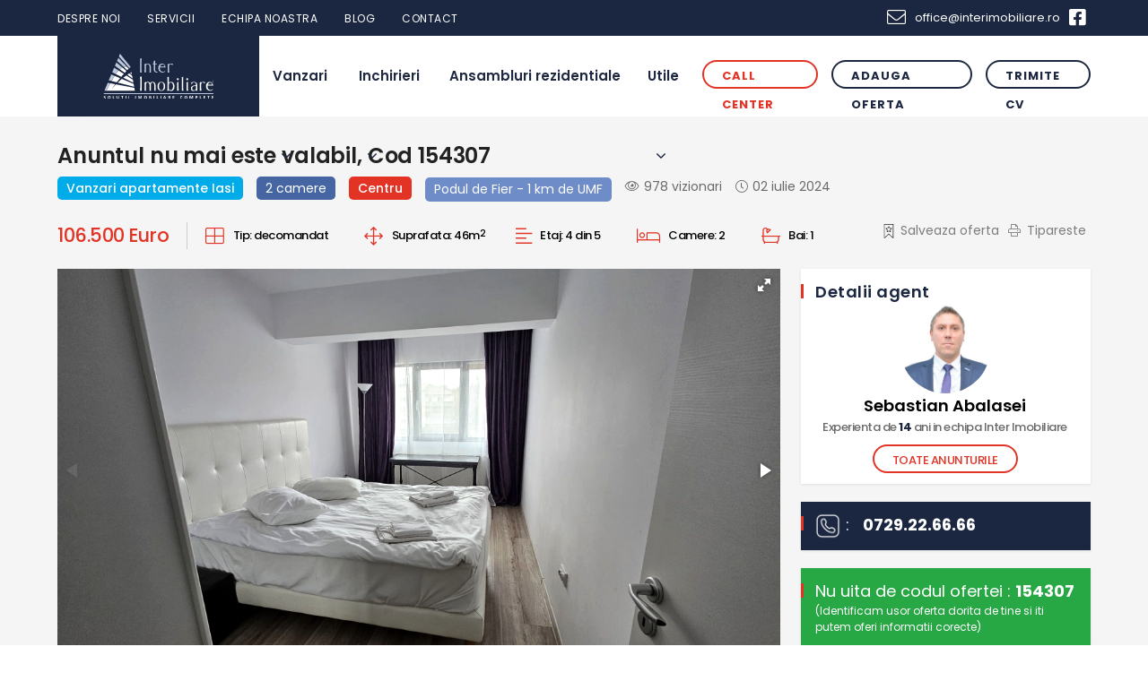

--- FILE ---
content_type: text/html; charset=UTF-8
request_url: https://interimobiliare.ro/apartamente-noi-de-vanzare-iasi/vanzare-apartament-2-camere-centru-154307
body_size: 11119
content:
<!DOCTYPE html>
<html lang="ro-RO">
    <head>
        <meta http-equiv="Content-Type" content="text/html; charset=utf-8" />
        <meta name="viewport" content="width=device-width, initial-scale=1">
		<base href="https://interimobiliare.ro/" />
        <link rel="profile" href="http://gmpg.org/xfn/11">
		<link rel="canonical" href="https://interimobiliare.ro/apartamente-de-vanzare-iasi/vanzare-apartament-2-camere-centru-154307" />
    		<title>De vanzare apartament nou, 2 camere, decomandat, 46 mp , Centru,  Podul de Fier - 1 km de UMF ID:154307</title>
		<meta name="author" content="Smartmate.ro" />
		<meta name="description" content="Apartament 2 camere de vanzare din Iasi Centru PRET:106.500 Euro  ID:154307" />
	
		<meta property="og:title" content="De vanzare apartament nou, 2 camere, decomandat, 46 mp , Centru,  Podul de Fier - 1 km de UMF ID:154307" />
		<meta property="og:type" content="Website" />
		<meta property="og:url" content="https://interimobiliare.ro/apartamente-noi-de-vanzare-iasi/vanzare-apartament-2-camere-centru-154307" />
		<meta property="og:image" content="https://interimobiliare.ro/thumbs/67/va823367x1024y575.jpeg" />
		<meta property="og:site_name" content="De vanzare apartament nou, 2 camere, decomandat, 46 mp , Centru,  Podul de Fier - 1 km de UMF ID:154307" />
		<meta property="og:description" content=" Apartament 2 camere de vanzare din Iasi Centru PRET:106.500 Euro  ID:154307" />
		<link rel="preload" href="/assets/webfonts/fa-regular-400.woff2" as="font" crossorigin="anonymous">
		 <link rel="preload" href="/assets/webfonts/fa-light-300.woff2" as="font" crossorigin="anonymous">
		 <link rel="preload" href="/assets/webfonts/fa-solid-900.woff2" as="font" crossorigin="anonymous">
		 <link rel="preload" href="/assets/webfonts/fa-brands-400.woff2" as="font" crossorigin="anonymous">
		 <link rel="preload" href="/assets/css/fonts/Poppins/Poppins-Bold.ttf" as="font" crossorigin="anonymous">
		 <link rel="preload" href="/assets/css/fonts/Poppins/Poppins-Medium.ttf" as="font" crossorigin="anonymous"> 
		 <link rel="preload" href="/assets/css/fonts/Poppins/Poppins-Regular.ttf" as="font" crossorigin="anonymous">
		 <link rel="preload" href="/assets/css/fonts/Poppins/Poppins-SemiBold.ttf" as="font" crossorigin="anonymous">
		 <link rel="preload" href="/assets/css/fonts/Poppins/Poppins-Light.ttf" as="font" crossorigin="anonymous">
		        <link href="/favicon.ico" rel="icon" type="image/x-icon" /> 
		 <link rel="preload" href="/assets/css/marius.css?t=1766173918" as="style">
         <link rel="stylesheet" href="/assets/css/marius.css?t=1766173918">
		 <link rel="preload" href="/assets/css/all.min.css" as="style">
		<link href="assets/css/all.min.css" rel="stylesheet" type="text/css" />
		 		 <link rel="preload" href="/assets/css/fotorama.css" as="style">
         <link rel="stylesheet" href="/assets/css/fotorama.css">
		 		 
		 <script async src="https://www.googletagmanager.com/gtag/js?id=AW-449161802"></script>
<script>
  window.dataLayer = window.dataLayer || [];
  function gtag(){dataLayer.push(arguments);}
  gtag('js', new Date());

  gtag('config', 'AW-449161802');
</script>
<!-- Google Tag Manager -->
<script>(function(w,d,s,l,i){w[l]=w[l]||[];w[l].push({'gtm.start':
new Date().getTime(),event:'gtm.js'});var f=d.getElementsByTagName(s)[0],
j=d.createElement(s),dl=l!='dataLayer'?'&l='+l:'';j.async=true;j.src=
'https://www.googletagmanager.com/gtm.js?id='+i+dl;f.parentNode.insertBefore(j,f);
})(window,document,'script','dataLayer','GTM-N28Z78X6');</script>
<!-- End Google Tag Manager -->
    </head>

    <body class="homebody smaller innerpage secondary-page oferta">
<!-- Google Tag Manager (noscript) -->
<noscript><iframe src="https://www.googletagmanager.com/ns.html?id=GTM-N28Z78X6"
height="0" width="0" style="display:none;visibility:hidden"></iframe></noscript>
<!-- End Google Tag Manager (noscript) -->
		
<header>	
<div class="topHeader flex fspace container">
<ul class="topMenu flex">
<li><a href="despre-noi" title="Despre Inter Imobiliare">Despre noi</a></li>
<li><a href="servicii" alt="Servicii imobiliare complete">Servicii</a></li>
<!-- <li><a href="smart-experience" alt="Smart Experience">Smart Experience</a></li>
<li><a href="cursuri-smart-experience" alt="Cursuri Agent Imobiliar">Cursuri Agent Imobiliar</a></li> -->


<li><a href="echipa" title="Echipa Inter Imobiliare">Echipa noastra</a></li>
<li><a href="blog" title="Blog Inter Imobiliare">Blog</a></li>
<li><a href="contact" title="contact">Contact</a></li>
</ul>
<ul class="social flex">
<li><a class="email" href="mailto:office@interimobiliare.ro"><i class="fal fa-envelope"></i>office@interimobiliare.ro</a></li>
<li><a class="facebook" href="https://www.facebook.com/interimobiliare.ro/"><i class="fab fa-facebook-square"></i></a></li>
</ul>
</div>
<div class="header flex fspace container"><div class="hamburger">
<div class="spans"><span></span><span></span><span></span>
</div>
</div>
<a href="https://interimobiliare.ro/" class="logo"><img class="logo" src="assets/images/logo.svg" alt="InterImobiliare Iasi"></a>
<div class="darkmodeEnable only-mobile flex">
<button id="enableDM" aria-label="enableDM" onclick="myFunction(this)"><i class="fas fa-moon-stars"></i></button>
<button id="disableDM" aria-label="disableDM" class="activat" onclick="myFunction(this)"><i class="fal fa-sun"></i></button>
</div>
<ul class="nav flex fcenter">
<li class="hasChild">
<span>

<span class="slideDown flexm acenter">Vanzari
</span>
</span>
<ul class="subMenu">
<li>
<ul>
<li class="menuTitle">Iasi</li>
<li class="hasChild">

	<a class="no-mobile" href="apartamente-de-vanzare-iasi" title="Apartamente de vanzare Iasi">Apartamente</a>
	<span class="specialMenu only-mobile">
		<span class="slideDown flexm acenter">Apartamente</span>
	</span>
	<ul class="specialSubMenu" style="display:none">
	<li><a href="apartamente-de-vanzare-iasi" title="Apartamente de vanzare Iasi">Apartamente de vanzare Iasi</a></li>
		<li><a href="apartamente-de-vanzare-iasi/1-camera" title="Apartamente o camera de vanzare Iasi">Apartamente o camera</a></li>
		<li><a href="apartamente-de-vanzare-iasi/2-camere" title="Apartamente 2 camere de vanzare Iasi">Apartamente 2 camere</a></li>
		<li><a href="apartamente-de-vanzare-iasi/3-camere" title="Apartamente 3 camere de vanzare Iasi">Apartamente 3 camere</a></li>
		<li><a href="apartamente-de-vanzare-iasi/4-camere" title="Apartamente 4 camere de vanzare Iasi">Apartamente 4 camere</a></li>
	</ul>
	
</li>
<li><a class="no-mobile" href="apartamente-noi-de-vanzare-iasi" title="Apartamente noi de vanzare Iasi">Apartamente noi</a>
	<span class="specialMenu only-mobile">
		<span class="slideDown flexm acenter">Apartamente noi</span>
	</span>
	<ul class="specialSubMenu" style="display:none">
	<li><a href="apartamente-noi-de-vanzare-iasi" title="Apartamente noi de vanzare Iasi">Apartamente noi de vanzare Iasi</a></li>
		<li><a href="apartamente-noi-de-vanzare-iasi/1-camera" title="Apartamente noi o camera de vanzare Iasi">Apartamente noi o camera</a></li>
		<li><a href="apartamente-noi-de-vanzare-iasi/2-camere" title="Apartamente noi 2 camere de vanzare Iasi">Apartamente noi 2 camere</a></li>
		<li><a href="apartamente-noi-de-vanzare-iasi/3-camere" title="Apartamente noi 3 camere de vanzare Iasi">Apartamente noi 3 camere</a></li>
		<li><a href="apartamente-noi-de-vanzare-iasi/4-camere" title="Apartamente noi 4 camere de vanzare Iasi">Apartamente noi 4 camere</a></li>
	</ul>
</li>
<li><a href="garsoniere-de-vanzare-iasi" title="Garsoniere de vanzare Iasi">Garsoniere</a></li>
<li><a href="camere-de-camin-de-vanzare-iasi" title="Camere de camin de vanzare Iasi">Camere de camin</a></li>
<li><a class="no-mobile" href="case-si-vile-de-vanzare-iasi" title="Case si vile de vanzare Iasi" >Case si Vile</a>
<span class="specialMenu only-mobile">
		<span class="slideDown flexm acenter">Case si vile</span>
	</span>
	<ul class="specialSubMenu" style="display:none">

	<li><a href="case-si-vile-de-vanzare-iasi" title="Case si vile  de vanzare Iasi">Case si vile  de vanzare Iasi</a></li>
		<li><a href="case-si-vile-de-vanzare-iasi/2-camere" title="Case si vile 2 camere de vanzare Iasi">Case si vile 2 camere</a></li>
		<li><a href="case-si-vile-de-vanzare-iasi/3-camere" title="Case si vile 3 camere de vanzare Iasi">Case si vile 3 camere</a></li>
		<li><a href="case-si-vile-de-vanzare-iasi/4-camere" title="Case si vile 4 camere de vanzare Iasi">Case si vile 4 camere</a></li>
		<li><a href="case-si-vile-de-vanzare-iasi?camere_a=5" title="Case si vile 5+ camere de vanzare Iasi">Case si vile 5+ camere</a></li>
	</ul>
</li>
<li><a href="terenuri-de-vanzare-iasi" title="Terenuri de vanzare Iasi">Terenuri</a></li>
<li><a href="spatii-birouri-de-vanzare-iasi" title="Spatii birou de vanzare Iasi">Birouri</a></li>
<li><a href="spatii-comerciale-de-vanzare-iasi" title="Spatii comerciale de vanzare Iasi">Spatii comerciale</a></li>
<li><a href="hale-industriale-de-vanzare-iasi" title="Hale industriale de vanzare Iasi">Hale industriale</a></li></ul></li><li>

<ul><li class="menuTitle">Piatra Neamt</li>
<li><a class="no-mobile" href="apartamente-de-vanzare-piatra-neamt" title="Apartamente de vanzare Piatra Neamt">Apartamente</a>
<span class="specialMenu only-mobile">
		<span class="slideDown flexm acenter">Apartamente</span>
	</span>
	<ul class="specialSubMenu" style="display:none">
	<li><a href="apartamente-de-vanzare-piatra-neamt" title="Apartamente de vanzare Piatra Neamt">Apartamente de vanzare
		 <!-- Piatra  -->
		 Neamt</a></li>
		<li><a href="apartamente-de-vanzare-piatra-neamt/1-camera" title="Apartamente o camera de vanzare Piatra Neamt">Apartamente o camera</a></li>
		<li><a href="apartamente-de-vanzare-piatra-neamt/2-camere" title="Apartamente 2 camere de vanzare Piatra Neamt">Apartamente 2 camere</a></li>
		<li><a href="apartamente-de-vanzare-piatra-neamt/3-camere" title="Apartamente 3 camere de vanzare Piatra Neamt">Apartamente 3 camere</a></li>
		<li><a href="apartamente-de-vanzare-piatra-neamt/4-camere" title="Apartamente 4 camere de vanzare Piatra Neamt">Apartamente 4 camere</a></li>
	</ul>
</li>

<li><a class="no-mobile" href="apartamente-noi-de-vanzare-piatra-neamt" title="Apartamente noi de vanzare Piatra Neamt">Apartamente noi</a>
<span class="specialMenu only-mobile">
		<span class="slideDown flexm acenter">Apartamente noi</span>
	</span>
	<ul class="specialSubMenu" style="display:none">
	<li><a href="apartamente-noi-de-vanzare-piatra-neamt" title="Apartamente noi de vanzare Piatra Neamt">Apartamente noi de vanzare
		 <!-- Piatra  -->
		 Neamt</a></li>
		<li><a href="apartamente-noi-de-vanzare-piatra-neamt/1-camera" title="Apartamente noi o camera de vanzare Piatra Neamt">Apartamente noi o camera</a></li>
		<li><a href="apartamente-noi-de-vanzare-piatra-neamt/2-camere" title="Apartamente noi 2 camere de vanzare Piatra Neamt">Apartamente noi 2 camere</a></li>
		<li><a href="apartamente-noi-de-vanzare-piatra-neamt/3-camere" title="Apartamente noi 3 camere de vanzare Piatra Neamt">Apartamente noi 3 camere</a></li>
		<li><a href="apartamente-noi-de-vanzare-piatra-neamt/4-camere" title="Apartamente noi 4 camere de vanzare Piatra Neamt">Apartamente noi 4 camere</a></li>
	</ul>
</li>
<li><a href="garsoniere-de-vanzare-piatra-neamt" title="Garsoniere de vanzare Piatra Neamt">Garsoniere</a></li>
<li><a href="camere-de-camin-de-vanzare-piatra-neamt" title="Camere de camin de vanzare Piatra Neamt">Camere de camin</a></li>
<li><a class="no-mobile" href="case-si-vile-de-vanzare-piatra-neamt" title="Case si vile de vanzare Piatra Neamt" >Case si vile</a>
<span class="specialMenu only-mobile">
		<span class="slideDown flexm acenter">Case si vile</span>
	</span>
	<ul class="specialSubMenu" style="display:none">

	<li><a href="case-si-vile-de-vanzare-piatra-neamt" title="Case si vile de vanzare Piatra Neamt">Case si vile de vanzare
		 <!-- Piatra  -->
		 Neamt</a></li>
		<li><a href="case-si-vile-de-vanzare-piatra-neamt/2-camere" title="Case si vile 2 camere de vanzare Piatra Neamt">Case si vile 2 camere</a></li>
		<li><a href="case-si-vile-de-vanzare-piatra-neamt/3-camere" title="Case si vile 3 camere de vanzare Piatra Neamt">Case si vile 3 camere</a></li>
		<li><a href="case-si-vile-de-vanzare-piatra-neamt/4-camere" title="Case si vile 4 camere de vanzare Piatra Neamt">Case si vile 4 camere</a></li>
		<li><a href="case-si-vile-de-vanzare-piatra-neamt?camere_a=5" title="Case si vile 5+ camere de vanzare Piatra Neamt">Case si vile 5+ camere</a></li>
	</ul>
</li>
<li><a href="terenuri-de-vanzare-piatra-neamt" title="Terenuri de vanzare Piatra Neamt">Terenuri</a></li>
<li><a href="spatii-birouri-de-vanzare-piatra-neamt" title="Birouri de vanzare Piatra Neamt">Birouri</a></li>
<li><a href="spatii-comerciale-de-vanzare-piatra-neamt" title="Spatii comerciale de vanzare Piatra Neamt">Spatii comerciale</a></li>
<li><a href="hale-industriale-de-vanzare-piatra-neamt" title="Hale industriale de vanzare Piatra Neamt">Hale industriale</a></li>
</ul>
</li>
<!-- <li>

<ul><li class="menuTitle">Galati</li>
<li><a class="no-mobile" href="apartamente-de-vanzare-galati" title="Apartamente de vanzare Galati">Apartamente</a>
<span class="specialMenu only-mobile">
		<span class="slideDown flexm acenter">Apartamente</span>
	</span>
	<ul class="specialSubMenu" style="display:none">
	<li><a href="apartamente-de-vanzare-galati" title="Apartamente de vanzare Galati">Apartamente de vanzare Galati</a></li>
		<li><a href="apartamente-de-vanzare-galati/1-camera" title="Apartamente o camera de vanzare Galati">Apartamente o camera</a></li>
		<li><a href="apartamente-de-vanzare-galati/2-camere" title="Apartamente 2 camere de vanzare Galati">Apartamente 2 camere</a></li>
		<li><a href="apartamente-de-vanzare-galati/3-camere" title="Apartamente 3 camere de vanzare Galati">Apartamente 3 camere</a></li>
		<li><a href="apartamente-de-vanzare-galati/4-camere" title="Apartamente 4 camere de vanzare Galati">Apartamente 4 camere</a></li>
	</ul>
</li>

<li><a class="no-mobile" href="apartamente-noi-de-vanzare-galati" title="Apartamente noi de vanzare Galati">Apartamente noi</a>
<span class="specialMenu only-mobile">
		<span class="slideDown flexm acenter">Apartamente noi</span>
	</span>
	<ul class="specialSubMenu" style="display:none">
	<li><a href="apartamente-noi-de-vanzare-galati" title="Apartamente noi de vanzare Galati">Apartamente noi de vanzare Galati</a></li>
		<li><a href="apartamente-noi-de-vanzare-galati/1-camera" title="Apartamente noi o camera de vanzare Galati">Apartamente noi o camera</a></li>
		<li><a href="apartamente-noi-de-vanzare-galati/2-camere" title="Apartamente noi 2 camere de vanzare Galati">Apartamente noi 2 camere</a></li>
		<li><a href="apartamente-noi-de-vanzare-galati/3-camere" title="Apartamente noi 3 camere de vanzare Galati">Apartamente noi 3 camere</a></li>
		<li><a href="apartamente-noi-de-vanzare-galati/4-camere" title="Apartamente noi 4 camere de vanzare Galati">Apartamente noi 4 camere</a></li>
	</ul>
</li>
<li><a href="garsoniere-de-vanzare-galati" title="Garsoniere de vanzare Galati">Garsoniere</a></li>
<li><a href="camere-de-camin-de-vanzare-galati" title="Camere de camin de vanzare Galati">Camere de camin</a></li>
<li><a class="no-mobile" href="case-si-vile-de-vanzare-galati" title="Case si vile de vanzare Galati" >Case si vile</a>
<span class="specialMenu only-mobile">
		<span class="slideDown flexm acenter">Case si vile</span>
	</span>
	<ul class="specialSubMenu" style="display:none">

	<li><a href="case-si-vile-de-vanzare-galati" title="Case si vile de vanzare Galati">Case si vile de vanzare Galati</a></li>
		<li><a href="case-si-vile-de-vanzare-galati/2-camere" title="Case si vile 2 camere de vanzare Galati">Case si vile 2 camere</a></li>
		<li><a href="case-si-vile-de-vanzare-galati/3-camere" title="Case si vile 3 camere de vanzare Galati">Case si vile 3 camere</a></li>
		<li><a href="case-si-vile-de-vanzare-galati/4-camere" title="Case si vile 4 camere de vanzare Galati">Case si vile 4 camere</a></li>
		<li><a href="case-si-vile-de-vanzare-galati?camere_a=5" title="Case si vile 5+ camere de vanzare Galati">Case si vile 5+ camere</a></li>
	</ul>
</li>
<li><a href="terenuri-de-vanzare-galati" title="Terenuri de vanzare Galati">Terenuri</a></li>
<li><a href="spatii-birouri-de-vanzare-galati" title="Birouri de vanzare Galati">Birouri</a></li>
<li><a href="spatii-comerciale-de-vanzare-galati" title="Spatii comerciale de vanzare Galati">Spatii comerciale</a></li>
<li><a href="hale-industriale-de-vanzare-galati" title="Hale industriale de vanzare Galati">Hale industriale</a></li>
</ul>
</li> -->
</ul>
</li>
<li class="hasChild">
<span>

<span class="slideDown flexm acenter">Inchirieri

</span>
</span>

<ul class="subMenu">
<li>
<ul><li class="menuTitle">Iasi</li><li><a class="no-mobile" href="apartamente-de-inchiriat-iasi" title="Apartamente de inchiriat Iasi">Apartamente</a>
<span class="specialMenu only-mobile">
		<span class="slideDown flexm acenter">Apartamente</span>
	</span>
	<ul class="specialSubMenu" style="display:none">
	<li><a href="apartamente-de-inchiriat-iasi" title="Apartamente de inchiriat Iasi">Apartamente de inchiriat Iasi</a></li>
		<li><a href="apartamente-de-inchiriat-iasi/1-camera" title="Apartamente  o camera de inchiriat Iasi">Apartamente  o camera</a></li>
		<li><a href="apartamente-de-inchiriat-iasi/2-camere" title="Apartamente  2 camere de inchiriat Iasi">Apartamente  2 camere</a></li>
		<li><a href="apartamente-de-inchiriat-iasi/3-camere" title="Apartamente  3 camere de inchiriat Iasi">Apartamente  3 camere</a></li>
		<li><a href="apartamente-de-inchiriat-iasi/4-camere" title="Apartamente  4 camere de inchiriat Iasi">Apartamente  4 camere</a></li>
	</ul>
</li>
<li><a href="garsoniere-de-inchiriat-iasi" title="Garsoniere de inchiriat Iasi">Garsoniere</a></li>
<li><a href="camere-de-camin-de-inchiriat-iasi" title="Camere de camin de inchiriat Iasi">Camere de camin</a></li>
<li><a href="case-si-vile-de-inchiriat-iasi" title="Case si vile de inchiriat Iasi">Case si vile</a></li>
<li><a href="spatii-birouri-de-inchiriat-iasi" title="Spatii birouri de inchiriat Iasi">Birouri</a></li>

<li><a href="spatii-comerciale-de-inchiriat-iasi" title="Spatii comerciale de inchiriat Iasi">Spatii comerciale</a></li>
<li><a href="hale-industriale-de-inchiriat-iasi" title="Hale industriale de inchiriat Iasi">Hale industriale</a></li>
</ul></li>
<li>
<ul><li class="menuTitle">Neamt</li><li><a class="no-mobile"  href="apartamente-de-inchiriat-piatra-neamt" title="Apartamente de inchiriat Piatra Neamt">Apartamente</a>
<span class="specialMenu only-mobile">
		<span class="slideDown flexm acenter">Apartamente</span>
	</span>
	<ul class="specialSubMenu" style="display:none">
	<li><a href="apartamente-de-inchiriat-piatra-neamt" title="Apartamente de inchiriat Piatra Neamt">Apartamente de inchiriat Neamt</a></li>
		<li><a href="apartamente-de-inchiriat-piatra-neamt/1-camera" title="Apartamente  o camera de inchiriat Piatra Neamt">Apartamente  o camera</a></li>
		<li><a href="apartamente-de-inchiriat-piatra-neamt/2-camere" title="Apartamente  2 camere de inchiriat Piatra Neamt">Apartamente  2 camere</a></li>
		<li><a href="apartamente-de-inchiriat-piatra-neamt/3-camere" title="Apartamente  3 camere de inchiriat Piatra Neamt">Apartamente  3 camere</a></li>
		<li><a href="apartamente-de-inchiriat-piatra-neamt/4-camere" title="Apartamente  4 camere de inchiriat Piatra Neamt">Apartamente  4 camere</a></li>
	</ul>
</li>
<li><a href="garsoniere-de-inchiriat-piatra-neamt" title="Garsoniere de inchiriat Piatra Neamt">Garsoniere</a></li>
<li><a href="camere-de-camin-de-inchiriat-piatra-neamt" title="Camere de camin de inchiriat Piatra Neamt">Camere de camin</a></li>
<li><a href="case-si-vile-de-inchiriat-piatra-neamt" title="Case si vile de inchiriat Piatra Neamt">Case si vile</a></li>
<li><a href="spatii-birouri-de-inchiriat-piatra-neamt" title="Spatii birouri de inchiriat Piatra Neamt">Birouri</a></li>

<li><a href="spatii-comerciale-de-inchiriat-piatra-neamt" title="Spatii comerciale de inchiriat Piatra Neamt">Spatii comerciale</a></li>
<li><a href="hale-industriale-de-inchiriat-piatra-neamt" title="Hale industriale de inchiriat Piatra Neamt">Hale industriale</a></li>
</ul></li>
<!-- <li>
<ul><li class="menuTitle">Galati</li><li><a class="no-mobile"  href="apartamente-de-inchiriat-galati" title="Apartamente de inchiriat Galati">Apartamente</a>
<span class="specialMenu only-mobile">
		<span class="slideDown flexm acenter">Apartamente</span>
	</span>
	<ul class="specialSubMenu" style="display:none">
	<li><a href="apartamente-de-inchiriat-galati" title="Apartamente de inchiriat Galati">Apartamente de inchiriat Galati</a></li>
		<li><a href="apartamente-de-inchiriat-galati/1-camera" title="Apartamente  o camera de inchiriat Galati">Apartamente  o camera</a></li>
		<li><a href="apartamente-de-inchiriat-galati/2-camere" title="Apartamente  2 camere de inchiriat Galati">Apartamente  2 camere</a></li>
		<li><a href="apartamente-de-inchiriat-galati/3-camere" title="Apartamente  3 camere de inchiriat Galati">Apartamente  3 camere</a></li>
		<li><a href="apartamente-de-inchiriat-galati/4-camere" title="Apartamente  4 camere de inchiriat Galati">Apartamente  4 camere</a></li>
	</ul>
</li>
<li><a href="garsoniere-de-inchiriat-galati" title="Garsoniere de inchiriat Galati">Garsoniere</a></li>
<li><a href="camere-de-camin-de-inchiriat-galati" title="Camere de camin de inchiriat Galati">Camere de camin</a></li>
<li><a href="case-si-vile-de-inchiriat-galati" title="Case si vile de inchiriat Galati">Case si vile</a></li>
<li><a href="spatii-birouri-de-inchiriat-galati" title="Spatii birouri de inchiriat Galati">Birouri</a></li>

<li><a href="spatii-comerciale-de-inchiriat-galati" title="Spatii comerciale de inchiriat Galati">Spatii comerciale</a></li>
<li><a href="hale-industriale-de-inchiriat-galati" title="Hale industriale de inchiriat Galati">Hale industriale</a></li>
</ul></li> -->
</ul>
</li>
<li><a href="ansambluri-rezidentiale">Ansambluri rezidentiale</a></li>
<li class="hasChild U">
<style>
		@media (max-width: 999px)
		{.hasChild.U {display: none;}
		}
	</style>
<span>

<span class="slideDown flexm acenter">Utile

</span>
</span>
<ul class="subMenu" style="width: 80%;">
	<ul>
<li><a href="smart-experience" alt="Academia Smart Experience">Academia Smart Experience</a></li>
<li><a href="cursuri-smart-experience" alt="Cursuri Agent Imobiliar">Cursuri Agent Imobiliar</a></li>
<li><a href="activitatea-agentului-imobiliar-in-compania-inter-imobiliare" alt="Activitatea Agentului la Inter Imobiliare">Activitatea Agentului la Inter Imobiliare</a></li>
<li><a href="beneficiile-oferite-agentului-imobiliar-de-compania-inter-imobiliare" alt="Beneficiile Agentului la Inter Imobiliare">Beneficiile Agentului la Inter Imobiliare</a></li>
</ul></ul>
</li>
<li class="only-mobile"><a href="despre-noi" title="Despre Inter Imobiliare">Despre noi</a></li>
<li class="only-mobile"><a href="echipa" title="Echipa Inter Imobiliare">Echipa noastra</a></li>
<li class="only-mobile"><a href="servicii" title="Servicii">Servicii</a></li>
<li class="only-mobile"><a href="adauga-oferta" title="Adauga oferta">Adauga oferta</a></li>
<li class="only-mobile"><a href="jobs#cv" title="Trimite CV">Trimite CV</a></li>
<li class="only-mobile"><a href="jobs" title="Joburi la Inter Imobiliare">Joburi la Inter Imobiliare</a></li>
<li class="only-mobile"><a href="smart-experience" alt="Academia Smart Experience">Academia Smart Experience</a></li>
<li class="only-mobile"><a href="cursuri-smart-experience" alt="Cursuri Agent Imobiliar">Cursuri Agent Imobiliar</a></li>
<li class="only-mobile"><a href="activitatea-agentului-imobiliar-in-compania-inter-imobiliare" alt="Activitatea Agentului la Inter Imobiliare">Activitatea Agentului la Inter Imobiliare</a></li>
<li class="only-mobile"><a href="beneficiile-oferite-agentului-imobiliar-de-compania-inter-imobiliare" alt="Beneficiile Agentului la Inter Imobiliare">Beneficiile Agentului la Inter Imobiliare</a></li>
<li class="only-mobile"><a href="blog" title="Blog Inter Imobiliare">Blog</a></li>
<li class="only-mobile"><a href="contact" title="contact">Contact</a></li>
</ul>
<div class="right flex">


<div class="callCenter">
<span>Call Center</span>
<ul class="calling">
<li><a href="tel:+40 729 226 666"><i class="fal fa-mobile-android-alt"></i> 0729 226 666</a></li>
<li><a href="tel:+40 729 226 666"><i class="fal fa-mobile-android-alt"></i> 0731 226 666</a></li>
</ul>
</div><div class="callCenter addOffer">
<a href="adauga-oferta"><span>Adauga oferta</span></a>
</div>
<div class="callCenter addOffer">
<a href="jobs#cv"><span>Trimite  CV</span></a>
</div>
</div>

</div>
				
		</header>
		
		
		
	
	<!-- <style>
		.subMenu {
			grid-template-columns: 33% 33% 33%;
			width: 175%;
		}

		.subMenu li ul {
			border-right: 2px solid #eee;
		}

		.subMenu li:last-child ul {
			border-right: 0px;
		}

		@media (max-width: 999px) {
			.subMenu {
				width: 100%;
			}
		}
	</style> --><script src="https://www.google.com/recaptcha/api.js" async defer></script>
<section class="greyback boxed5">
	<article class="offerArea">
		<h1 class="offerTitle">Anuntul nu mai este valabil, Cod 154307 </h1>
		<div class="flex hints">
			<a title="Apartamente de vanzare Iasi" href="apartamente-de-vanzare-iasi"><strong style="background-color: #00ABE9">Vanzari apartamente Iasi</strong></a>
							<a href="/apartamente-de-vanzare-iasi/2-									camere
								" title="Apartamente 2 camere de vanzare Iasi"><span class="reper" style="background-color: #4565A3;">
						2 													camere
						</span></a>
						<a title="Apartamente de vanzare Centru" href="apartamente-de-vanzare-iasi/centru"><strong style="background-color: #E33324;">Centru</strong></a>
			<span class="reper" style="background-color: #6E8CC7;" > Podul de Fier - 1 km de UMF</span>			<div class="offerT flex"><span class="dataOffer"><i class="fal fa-eye"></i>978 vizionari</span>
				<span class="dataOffer"><i class="fal fa-clock"></i>02 iulie 2024</span>
			</div>
		</div>

		<div class="flex fspace">
			<ul class="plusValoare flex">
				<li class="price">106.500 Euro </li>
				<li><i class="fal fa-th-large"></i><span>Tip: </span>decomandat</li>
<li><i class="fal fa-arrows"></i><span>Suprafata: </span>46m<sup>2</sup></li>
<li><i class="fal fa-align-left"></i><span>Etaj: </span>4 din 5</li>
<li><i class="fal fa-bed"></i><span>Camere: </span>2</li>
<li><i class="fal fa-bath"></i><span>Bai: </span>1</li>

			</ul>
			<ul class="share flex wrap space">
				<li><span class="favorite"></span>Salveaza oferta</li>
				<li onclick="window.print()"><span><i class="fal fa-print"></i></span>Tipareste</li>
			</ul>
		</div>

		<div class="flex wrap fspace">
			<div class="photoSlider">

															<img class="print" src="thumbs/67/va823367x1156y644.webp" alt="Oferta Anuntul nu mai este valabil imagine 1" />

								<div class="scrollImages">
					<div class="thumbs">
						<div class="thumbsInner">
							<!-- Slides -->
															<div class="fotorama" data-allowfullscreen="true" data-width="100%" data-ratio="1156/644" data-nav="thumbs" data-thumbwidth="140">
																			<img src="thumbs/67/va823367x1156y644.webp" alt="Oferta Anuntul nu mai este valabil imagine 1" />
																			<img src="thumbs/62/va823362x1156y644.webp" alt="Oferta Anuntul nu mai este valabil imagine 2" />
																			<img src="thumbs/61/va823361x1156y644.webp" alt="Oferta Anuntul nu mai este valabil imagine 3" />
																			<img src="thumbs/63/va823363x1156y644.webp" alt="Oferta Anuntul nu mai este valabil imagine 4" />
																			<img src="thumbs/64/va823364x1156y644.webp" alt="Oferta Anuntul nu mai este valabil imagine 5" />
																			<img src="thumbs/65/va823365x1156y644.webp" alt="Oferta Anuntul nu mai este valabil imagine 6" />
																			<img src="thumbs/66/va823366x1156y644.webp" alt="Oferta Anuntul nu mai este valabil imagine 7" />
																	</div>

													</div>
					</div>
				</div>
				<div class="offerDescription offerBlock">
					<h3>Descriere</h3>
					<div class="auto-description"><p>Apartamentul de vanzare este situat in Iasi, zona Centru (Podul de Fier - 1 km de UMF) si este compus din 2 camere si dependinte.Este de tip decomandat, are o suprafata de 46 mp si este situat la etajul intr-o cladire cu 5 etaje.</p><p>Apartamentul de vanzare are urmatoarele utilitati: gaz metan, cablu TV / internet.</p><p>Imbunatatirile pe care le detine apartamentul de vanzare sunt: apometre, parchet, gresie, termopan, aer conditionat, termosistem.</p><p>Apartamentul de vanzare mai are ca si dotari suplimentare urmatoarele: interfon, modificat in spatiu comercial, ansamblu rezidential, liber.</p><p>Cladirea in care este situat apartamentul de vanzare are urmatoarele caracteristici: construita in 2017, face parte dintr-un proiect nou construit in Iasi, are o structura tip pe cadre, cu acoperis mansardat.</p></div><div class="no-print"><p>Apartament compus din 2 dormitoare, baie, bucatarie si zona de zi in suprafata de 46 mp,etaj 4/5 cu lift, amplasat intr-un bloc din 2017 in&nbsp; zona centrala a Iasiului -Podu de Fier. Apartamentul se vinde complet mobilat si utilat cum se vede in poze.Practic se conferta confortul unui apartament cu 3 camere in suprafata unui apartament cu 2 camere.Datorita amplasamentului Central acest imobil este perfect pentru locuit cat si pentru inchiriere, apropierea fata de Facultatea de Medicina si anul de constructie il face foarte atractiv in natura unei investitii si a unui plasament corect si sigur pe termen mediu si lung.</p></div>

											<div class="detalii">
							<h4>Detalii</h4>
							<ul class="grid-3">
																																			<li><span>Balcoane: </span>0</li>
																												<li><span>An constructie: </span>2017</li>
																		</li>
										<li><span>Structura: </span>pe cadre</li>
																												<li><span>Acoperis mansardat: </span>prezent</li>
																												<li><span>Scara: </span>la bulevard</li>
																																					<li><span>Interfon: </span>da</li>
																	</ul>
						</div>
					



				</div>
				<aside class="extraDetalii offerBlock">
<h3>Utilitati si imbunatatiri</h3>
<ul class="extra-details-list grid-3">
								<li>mobilat: complet</li>
																																								<li>incalzire: centrala termica</li>
																								<li>termosistem</li>
																																<li>gaz metan</li>
																								<li>apometre</li>
																								<li>parchet</li>
																								<li>gresie + faianta</li>
																								<li>termopan</li>
																																<li>cabluTV</li>
																																																                                                                                                                                                                                                 								<li>interfon</li>
								                                  								<li>ansamblu rezidential</li>
								                                                                
																																																																																																																															</ul></aside>



			</div>
			<aside class="rightSidebar">
				<div class="agentCard">
					<div class="element-portocaliu"></div>
					<div style="padding-right: 6px">
						<h2>Detalii agent</h2>
						<div class="agent flex fspace wrap">
							<div class="imagineAgent">
								<img src="https://interimobiliare.ro/pozeagenti/257-e-poza Seby Imobile-iasi.ro.jpg" alt="Poza Sebastian Abalasei" />
							</div>


							<div class="agentDetails">
								<h3 class="agentName">Sebastian Abalasei</h3>
								<!-- <a class="phoneAgent" href="tel:+40729.22.66.66">0729.22.66.66</a> -->
								<!-- <a class="phoneAgent" style="text-decoration: none">Experienta de <b>14</b> ani in echipa Inter Imobiliare</a> -->
								<a class="phoneAgent" style="text-decoration: none">Experienta de <b>14</b> ani in echipa Inter Imobiliare</a>
								<a href="echipa/sebastian-abalasei" class="callto">Toate anunturile</a>
							</div>
						</div>
					</div>
				</div>


				<div class="agentphone">
					<div class="row no-gutters offer-call-center">
						<div class="col p-10 fake-col"></div>
						<div class="col-3 call-center">
							<div class="colphone"><img src="/assets/images/icon_phone1.png"> :&nbsp&nbsp</div>
							<a href="tel:+40729.22.66.66"><b>0729.22.66.66</b></a>

						</div>
					</div>
				</div>

				<div class="offerid">
					<div class="element-alb"></div>
					<div class="colid">
						<span class="dont_forget_offerid">Nu uita de codul ofertei : <b>154307</b></span>
						<span class="offerid_info">(Identificam usor oferta dorita de tine si iti putem oferi informatii corecte)</span>
						</span>
					</div>
				</div>
				<div class="offer-contact-form-wrapper" style="padding: 12px">
<h2>Iti place oferta, dar doresti detalii?</h2>
<span>Ne poti contacta cu un mesaj direct</span>

																<form class="offer-contact-form" action="sendOfferForm" method="POST" onsubmit="return validateData()">
									<input type="hidden" name="cod" value="154307" />
									<input class="col-12"  type="text" name="Nume" required id="numeletau" value="" placeholder="Numele tau*"/>
									<input  type="text" required name="Telefon"  id="telefontau" value="" placeholder="Nr. de telefon*" />
									<input  type="text" required name="Email" value=""  id="emailtau" placeholder="Email*" />
									<label class="gdpr"><input type="checkbox"  name="gdpr" required="required" id="gdprcheck">Sunt de acord cu folosirea datelor personale furnizate prin acest formular, cu scopul de primi detalii despre aceasta oferta.</label>
									<input class="callto"  type="submit" value="Ma intereseaza aceasta oferta!" />
									<div class="form-notes text-center">
										<span>
											[Anuntul nu mai este valabil; cod oferta
											154307]
										</span>
									</div>
								</form>
														
								<div class="flex fcenter mb-20"><span onclick="shareThis('https://interimobiliare.ro/apartamente-noi-de-vanzare-iasi/vanzare-apartament-2-camere-centru-154307')"  class="callto" href="">Distribuie Oferta</span></div>
					</div>
<script>
function shareThis(url){
	if (navigator.share) {
  navigator.share({
    title: 'Anuntul nu mai este valabil',
    text: 'Anuntul nu mai este valabil',
    url: url,
  })
    .then(() => console.log('Successful share'))
    .catch((error) => console.log('Error sharing', error));
}
}

</script>
<style>
.offer-contact-form-wrapper h2:before {margin-left: -12px; margin-right: 12px;}</style>
			</aside>
			<div class="photoSlider">					<div class="related offerBlock">

						<h3>Alte oferte in zona Centru</h3>
						<div class="relatedOffers flex wrap">
							<div class="flex wrap fspace anunt"><a class="absolut" href="apartamente-de-vanzare-iasi/vanzare-apartament-2-camere-centru-160261"></a>
                <picture onclick="gotoOffer(this)" data-urlto="apartamente-de-vanzare-iasi/vanzare-apartament-2-camere-centru-160261" >
                    <source srcset="thumbs/35/va877235x640y480.webp" type="image/webp">
                    <img  loading="lazy"  test="thumbs/35/va877235x640y480.webp" title="Apartament, 2 camere  decomandat,  50 mp, Centru, de vanzare,  (Intersectia Podul de fier) 160261" alt="Apartament, 2 camere  decomandat,  50 mp, Centru, de vanzare,  (Intersectia Podul de fier) 160261"  data-srcset="thumbs/35/va877235x640y480.jpeg" data-src="thumbs/35/va877235x640y480.jpeg" src="thumbs/35/va877235x640y480.jpeg" type="image/jpeg"/>
                </picture>
                <div class="offer flex wrap fspace"><div class="offerDetails"><h2>Apartament, 2 camere decomandat, 50 mp, Centru, de vanzare,  (Intersectia Podul de fier)</h2><span class="price">110.000 EURO</span><ul class="flex tags"><li>Centru</li>|<li>Intersectia Podul de fier</li></ul><span class="sku"><span>Cod oferta: </span>160261</span></div></div></div><div class="flex wrap fspace anunt"><a class="absolut" href="apartamente-de-vanzare-iasi/vanzare-apartament-2-camere-centru-147850"></a>
                <picture onclick="gotoOffer(this)" data-urlto="apartamente-de-vanzare-iasi/vanzare-apartament-2-camere-centru-147850" >
                    <source srcset="thumbs/91/va840691x640y480.webp" type="image/webp">
                    <img  loading="lazy"  test="thumbs/91/va840691x640y480.webp" title="Apartament nou de vanzare, 2 camere,  decomandat,  68 mp, Centru,  (Podu Ros- Casa Sindicatelor) 147850" alt="Apartament nou de vanzare, 2 camere,  decomandat,  68 mp, Centru,  (Podu Ros- Casa Sindicatelor) 147850"  data-srcset="thumbs/91/va840691x640y480.jpeg" data-src="thumbs/91/va840691x640y480.jpeg" src="thumbs/91/va840691x640y480.jpeg" type="image/jpeg"/>
                </picture>
                <div class="offer flex wrap fspace"><div class="offerDetails"><h2>Apartament nou de vanzare, 2 camere, decomandat, 68 mp, Centru,  (Podu Ros- Casa Sindicatelor)</h2><span class="price">130.000 EURO</span><ul class="flex tags"><li>Centru</li>|<li>Podu Ros- Casa Sindicatelor</li></ul><span class="sku"><span>Cod oferta: </span>147850</span></div></div></div><div class="flex wrap fspace anunt"><a class="absolut" href="apartamente-de-vanzare-iasi/vanzare-apartament-3-camere-centru-159562"></a>
                <picture onclick="gotoOffer(this)" data-urlto="apartamente-de-vanzare-iasi/vanzare-apartament-3-camere-centru-159562" >
                    <source srcset="thumbs/83/va870983x640y480.webp" type="image/webp">
                    <img  loading="lazy"  test="thumbs/83/va870983x640y480.webp" title="De vanzare apartament, 3 camere,  decomandat,  72 mp, Centru,  (Podu Ros Sensul Giratoriu ) 159562" alt="De vanzare apartament, 3 camere,  decomandat,  72 mp, Centru,  (Podu Ros Sensul Giratoriu ) 159562"  data-srcset="thumbs/83/va870983x640y480.jpeg" data-src="thumbs/83/va870983x640y480.jpeg" src="thumbs/83/va870983x640y480.jpeg" type="image/jpeg"/>
                </picture>
                <div class="offer flex wrap fspace"><div class="offerDetails"><h2>De vanzare apartament, 3 camere, decomandat, 72 mp, Centru,  (Podu Ros Sensul Giratoriu )</h2><span class="price">135.000 EURO</span><ul class="flex tags"><li>Centru</li>|<li>Podu Ros Sensul Giratoriu </li></ul><span class="sku"><span>Cod oferta: </span>159562</span></div></div></div>
						</div>
					</div>
							</div>
		</div>
		

	</article>
</section>


<script>
	function validateData() {
		$('#numeletau').val();

		email = $('#emailtau').val();
		tel = $('#telefontau').val();
		nume = $('#numeletau').val();

		var noerror = true;
		if (!(/^\w+([\.-]?\w+)*@\w+([\.-]?\w+)*(\.\w{2,3})+$/.test(email))) {
			$('#emailtau').css("border", "solid 1px red");
			noerror = false;;

		} else {

			$('#emailtau').css("border", "solid 1px green");
		}

		if (!(/^[0-9\+]{10,}$/.test(tel))) {
			$('#telefontau').css("border", "solid 1px red");
			noerror = false;;

		} else {
			$('#telefontau').css("border", "solid 1px green");
		}

		if (nume.trim() == '') {
			$('#numeletau').css("border", "solid 1px red");
			noerror = false;;
		} else {
			$('#numeletau').css("border", "solid 1px green");

		}
		if (noerror) {
			return gtag_report_conversion();
		}
		return noerror;

	}
</script>
</section>
<footer>
			<div class="beforeFooter boxed10">
			<div class="mobileBox" id="mobileOuter5">
				<div class=" flex fwrap fspace mobileInside" id="mobileSlider5">
											<article class="three mobileItem">
							<span class="icon"><i class="question"></i></span>
							<strong>DE CE SA VINDETI O PROPRIETATE <span>cu Agentia Inter Imobiliare</span></strong>
							<p>In primul rand avem expertiza si experienta celor peste 22 de ani de activitate continuua in imobiliare, in a evalua corect pretul proprietatii pe care intentionati sa o vindeti.</p>
<p>In baza noastra de date, sunt deja clienti interesati, carora le promovam si prezentam imediat, oferta D-voastra, pana la cel mai amanuntit detaliu, micsorand astfel, timpul de incheiere a unei vanzari imobiliare.</p>
<p>Un coleg din Echipa Inter Imobiliare, preia oferta imobiliara, o promoveaza instant pe toata reteaua noastra de website-uri si portaluri imobiliare, pe celelalte site-uri de imobiliare cu care Agentia Inter Imobiliare, lucreaza in parteneriat, precum si in toate canalele media expertizate de noi.</p>
<p>PRELUAM. PROMOVAM. TRANZACTIONAM RAPID.</p>						</article>
																<article class="three mobileItem">
							<span class="icon"><i class="deal"></i></span>
							<strong>DE CE SA CUMPARATI O PROPRIETATE <span>cu Agentia Inter Imobiliare</span></strong>
							<p>Punem mare pret pe calitatea serviciilor de promovare oferite si ne dorim ca ofertele imobiliare, publicate pe portalul nostru, sa vina in intampinarea nevoilor reale ale clientilor nostrii.</p>
<p>De asemenea, avem experienta, expertiza si profesionalismul de care aveti nevoie, in consilierea corecta si supervizarea unei tranzactii imobiliare de achizitie, a unei oferte imobiliare. Intreg suportul nostru fiind neconditionat si inclus in pretul comisionului.</p>
<p>Ofertele imobiliare aflate in portofoliu Agentiei Inter Imobiliare, sunt in permanenta actualizate, cu preturile, pozele si detaliile afisate cat mai transparent, pentru ca cei interesati de achizitia unei oferte imobiliare, sa poata sa-si faca o parere calificata, despre acestea, chiar inainte de a le viziona.</p>
<p>VIZIONAM. PREZENTAM. TRANZACTIONAM SIGUR.</p>						</article>
																<article class="three mobileItem">
							<span class="icon"><i class="target"></i></span>
							<strong>DE CE ESTE UTILA COLABORAREA <span>D-voastra cu Agentia Inter Imobiliare</span></strong>
							<p>Informatia si experienta reprezinta principalele ingredientele pentru o tranzactie imobiliara sigura si rapida, iar noi suntem pregatiti sa parcurgem impreuna, toti pasii necesari finalizarii acestui proces de achizitie, cu succes.</p>
<p>Parteneriatele pe care le avem, cu diverse institutii financiare, birouri notariale, cabinete de avocatura si institutii ale statului implicate in proces, nu fac decat sa usureze, sa certifice, sa verifice, autenticitatea actelor de vanzare cumparare si siguranta tranzactiei imobiliare.</p>
<p>Aprecierea Agentiei Inter Imobiliare la nivel national, certificata prin premiile si distinctiile obtinute pe parcursul anilor, nu sunt pur intamplatoare. Toate serviciile noastre imobiliare, au scopul de a satisface clientul nostru si de a pastra integritatea meseriei de agent imobiliar.</p>
<p>Abia atunci oferim SOLUTII IMOBILIARE COMPLETE</p>						</article>
									</div>
			</div>
			<div class="only-mobile">
				<div id="mobileBullets5" class="bullets flex fcenter fwrap"><span class="current"></span><span></span></div>
			</div>
		</div>
		<script>
			function checkCarousel() {
				if (typeof runCarousel === 'function') {
					runCarousel();
				}
			}
		</script>
		<script src='assets/js/carousel.js' onload="checkCarousel()"></script>

		<script>
			if (document.documentElement.clientWidth < 1000) {
				const element5 = document.getElementById('mobileSlider5');
				if (element5) {
					const height5 = element5.offsetHeight;
					const element55 = document.getElementById('mobileOuter5');
					element55.style.setProperty('height', `${height5}px`);
					carousel5 = new Carousel('mobileSlider5');
					(function() {
						let bp = document.getElementById('mobileBullets5');
						if (bp) bp.innerHTML = carousel5.elementWidths.map((ele, index) => '<span class="' + (index == 0 ? "current" : "") + '"></span>').join('');
					})();
					carousel5.addAfterCallback((posX, xp) => {
						let buletsp = document.getElementById('mobileBullets5');
						Array.from(buletsp.children).forEach((elem, index) => {
							elem.classList.remove('current');
							if (index == posX) elem.classList.add('current');
						})

					})
				}
			}
		</script>

		<div class="topFooter container flex wrap fspace">
		<div class="description"><img loading="lazy" src="/assets/images/logo-footer.png" alt="SmartExperience" />
			<em>"Clientul mulţumit nu este o noţiune abstractă, este rezultatul unui sistem de customer service foarte bine pus la punct care generează valoare adăugată pentru clienţii noştri."</em>
			<p><strong>Ciprian Iovu</strong> - Manager General</p>
		</div>
		<div class="footerLinks">
			<span class="ftitle flex fspace">Reteaua noastra<span class="slideDown only-mobile"><i class="far fa-chevron-down"></i></span></span>
			<ul>
				<li><a href="https://imobiliareiasi.ro/" rel="noreferrer">Imobiliare Iasi</a></li>
				<li><a href="https://apartamenteiasi.ro" rel="noreferrer">Apartamente Iasi</a></li>
				<li><a href="https://case-iasi.ro/" rel="noreferrer">Case si Vile Iasi</a></li>
				<li><a href="https://terenuri-iasi.ro/" rel="noreferrer">Terenuri Iasi</a></li>
				<li><a href="https://birouri-iasi.ro/" rel="noreferrer">Birouri Iasi</a></li>
				<li><a href="https://www.green-garden-residence.ro/" rel="noreferrer">Green Garden Residence</a></li>
			</ul>
		</div>
		<div class="footerLinks">
			<span class="ftitle flex fspace">Utile<span class="slideDown only-mobile"><i class="far fa-chevron-down"></i></span></span>
			<ul>
				<li><a href="/despre-noi">Despre noi</a></li>
				<li><a href="/servicii">Servicii</a></li>
				<!-- <li><a href="/trimite-oferta">Trimite oferta ta</a></li> -->
				<li><a href="/echipa">Echipa noastra</a></li>
				<li><a href="/jobs">Joburi</a></li>
				<li><a href="/smart-experience">Smart Experience</a></li>
				<li><a href="cursuri-smart-experience" alt="Cursuri Agent Imobiliar">Cursuri Agent Imobiliar</a></li>
				<li><a href="/blog">Blog</a></li>
				<li><a href="/contact">Contact</a></li>
			</ul>
		</div>
		<div class="footerLinks">
			<span class="ftitle flex fspace">Contact<span class="slideDown only-mobile"><i class="far fa-chevron-down"></i></span></span>
			<ul>
				<li><a rel="noreferrer" href="https://www.google.com/maps/place/Inter+Imobiliare/@47.1580602,27.5993819,17z/data=!3m1!4b1!4m5!3m4!1s0x0:0xe0db1a0bef8ae5ed!8m2!3d47.1580602!4d27.6015706">Blvd. Tudor Vladimirescu 42-44,<br />
						parter, IASI</a></li>
				<li><a href="tel:+40729 226 666">0729 226 666</a></li>
				<li><a href="mailto:office@interimobiliare.ro">office@interimobiliare.ro</a></li>
			</ul>
		</div>

	</div>
	<div class="copyright container">
		<div class="footerFirst flex fspace wrap">
			<div class="flex half">Copyright <a class="inline" href="/InterA2019" title="" rel="nofollow">&copy;</a> 2002 - 2025 : <a href="" rel="noreferrer">Agentia Inter Imobiliare Iasi</a> <a rel="noreferrer" href="https://www.ceir.ro/" target="_blank"><img loading="lazy" src="https://www.interimobiliare.ro/imagini/ceir-logo.png" alt="CEIR" /></a></div>
			<div class="flex half"><a href="https://anpc.ro/" rel="noreferrer" target="_blank">ANPC</a>|<a href="/politica-de-confidentialitate">Politica de confidentialitate</a>|<a href="/termeni-si-conditii">Termeni si conditii</a></div>
		</div>
		<div class="full reteaS">
			<div class="retele"><strong>Partenerii nostri:</strong>
				<div class="">
					<a href="http://imobiliareiasi.ro" rel="noreferrer" title="Imobiliare Iasi" target="_blank">Imobiliare Iasi</a>
					<a href="https://www.imobiliareiasi.ro/blog" rel="noreferrer" title="Blog Imobiliare Iasi" target="_blank">Blog Imobiliare Iasi</a>

				</div>

				<div class="retele"><strong>Reteaua de apartamente noi Iasi pe cartiere:</strong>
					<div class="">
						<a href="http://www.apartamente-noi-bucium.ro/" rel="noreferrer" title="Apartamente noi zona Bucium Iasi" target="_blank">Apartamente noi zona Bucium Iasi</a>
						<a href="http://www.apartamente-noi-centru.ro/" rel="noreferrer" title="Apartamente noi zona Centru Iasi" target="_blank">Apartamente noi zona Centru Iasi</a>
						<a href="http://www.apartamente-noi-copou.ro/" rel="noreferrer" title="Apartamente noi zona Copou Iasi" target="_blank">Apartamente noi zona Copou Iasi</a>
						<a href="http://www.apartamente-noi-pacurari.ro/" rel="noreferrer" title="Apartamente noi zona Pacurari Iasi" target="_blank">Apartamente noi zona Pacurari Iasi</a>
						<a href="http://www.apartamente-noi-galata.ro/" rel="noreferrer" title="Apartamente noi zona Galata Iasi" target="_blank">Apartamente noi zona Galata Iasi</a>
						<a href="http://www.apartamente-noi-nicolina.ro/" rel="noreferrer" title="Apartamente noi zona Nicolina Iasi" target="_blank">Apartamente noi zona Nicolina Iasi</a>
						<a href="http://www.apartamente-noi-tatarasi.ro/" rel="noreferrer" title="Apartamente noi zona Tatarasi Iasi" target="_blank">Apartamente noi zona Tatarasi Iasi</a>
					</div>

				</div>

				<div class="retele"><strong>Reteaua de case si vile noi Iasi pe cartiere:</strong>
					<div class="">
						<a href="http://www.case-noi-bucium.ro/" rel="noreferrer" title="Case si vile noi zona Bucium Iasi" target="_blank">Case si vile noi zona Bucium Iasi</a>
						<a href="http://www.case-noi-copou.ro/" rel="noreferrer" title="Case si vile noi zona Copou Iasi" target="_blank">Case si vile noi zona Copou Iasi</a>
						<a href="http://www.case-noi-pacurari.ro/" rel="noreferrer" title="Case si vile noi zona Pacurari Iasi" target="_blank">Case si vile noi zona Pacurari Iasi</a>
						<a href="http://www.case-noi-galata.ro/" rel="noreferrer" title="Case si vile noi zona Galata Iasi" target="_blank">Case si vile noi zona Galata Iasi</a>
						<a href="http://www.case-noi-nicolina.ro/" rel="noreferrer" title="Case si vile noi zona Nicolina Iasi" target="_blank">Case si vile noi zona Nicolina Iasi</a>
						<a href="http://www.case-noi-tatarasi.ro/" rel="noreferrer" title="Case si vile noi zona Tatarasi Iasi" target="_blank">Case si vile noi zona Tatarasi Iasi</a>
					</div>

				</div>
			</div>
		</div>
	</div>

</footer>

<link rel="preload" href="assets/js/jquery-3.5.1.min.js" as="script">

<script src="assets/js/jquery-3.5.1.min.js"></script>
<script src="assets/js/custom.js?time=1766173918"></script>

<!-- <script async src="assets/js/fotorama.js" ></script><div class="flex wrap only-mobile contactBottom">
<a class="half" href="tel:+40 729 22 66 66"><i class="fas fa-phone"></i> Suna acum</a>
<a class="half" rel="noreferrer" href="https://m.me/interimobiliare.ro"><i class="fab fa-facebook-messenger"></i> Mesaj</a>
</div> -->



<script async src="assets/js/fotorama.js"></script>	<div class="flex wrap only-mobile contactBottom">
			<style>
			.contactBottom {height: 80px}
			.contactBottom a{width:100%!important; background:#42557c; box-sizing: border-box;}
			.contactBottom .messengerWhatsapp {display: flex; width: 100%}
			.contactBottom .messengerWhatsapp a {width: 50%; margin-bottom: 0}
		</style>
		<a href="tel:+40 729 22 66 66" style="background:#e33324"><i class="fas fa-phone"></i> Suna acum</a>
    <div class="messengerWhatsapp">
        <a rel="noreferrer" href="https://m.me/interimobiliare.ro"><i class="fab fa-facebook-messenger"></i> Messenger</a>
        <a rel="noreferrer" href="https://wa.me/40729226666?text=Bună%20ziua!%20Sunt%20interesat%20de%20această ofertă. Link ofertă : https://interimobiliare.ro/apartamente-noi-de-vanzare-iasi/vanzare-apartament-2-camere-centru-154307"><i class="fab fa-whatsapp"></i> WhatsApp</a>
    </div>
	</div>

<div id="fb-root" class="no-mobile"></div>

<!-- Your Chat Plugin code -->
<div class="fb-customerchat"
	attribution=setup_tool
	page_id="132594296792634"
	logged_in_greeting="Buna, suntem aici pentru a te ajuta!"
	logged_out_greeting="Buna, suntem aici pentru a te ajuta!">
</div>


<script async src="https://www.googletagmanager.com/gtag/js?id=G-FKXYQ3H1W2"></script>
<script>
	window.dataLayer = window.dataLayer || [];

	function gtag() {
		dataLayer.push(arguments);
	}
	gtag('js', new Date());

	gtag('config', 'G-FKXYQ3H1W2');
</script>
<script src="/jobs-assets/jquery.accordion.js"></script>
</body>

</html>

--- FILE ---
content_type: text/css
request_url: https://interimobiliare.ro/assets/css/marius.css?t=1766173918
body_size: 16071
content:
@font-face{font-family:Poppins;src:url(fonts/Poppins/Poppins-ExtraLight.ttf);font-weight:200;font-display:swap}
@font-face{font-family:Poppins;src:url(fonts/Poppins/Poppins-ExtraLight.ttf);font-weight:200;font-display:swap}
@font-face{font-family:Poppins;src:url(fonts/Poppins/Poppins-Light.ttf);font-weight:300;font-display:swap}
@font-face{font-family:Poppins;src:url(fonts/Poppins/Poppins-Regular.ttf);font-weight:400;font-display:swap}
@font-face{font-family:Poppins;src:url(fonts/Poppins/Poppins-Medium.ttf);font-weight:500;font-display:swap}
@font-face{font-family:Poppins;src:url(fonts/Poppins/Poppins-SemiBold.ttf);font-weight:600;font-display:swap}
@font-face{font-family:Poppins;src:url(fonts/Poppins/Poppins-Bold.ttf);font-weight:700;font-display:swap}
body,html{padding:0;width:100%;margin:0}
html{scroll-behavior:smooth}
body{text-rendering:optimizeLegibility;font-family:Poppins,sans-serif;color:#222;font-weight:400;font-size:15px;-webkit-font-smoothing:antialiased;-moz-osx-font-smoothing:antialiased;font-smoothing:antialiased}
*{box-sizing:border-box;-webkit-box-sizing:border-box;-o-box-sizing:border-box;-moz-box-sizing:border-box}
.container{padding:0 5%}
img{width:100%;height:auto}
main{min-height:400px}
.callto:focus{outline:0;border:2px solid #ccc}
input[type=submit],input[type=datetime],input[type=email],input[type=number],input[type=password],input[type=search],input[type=tel],input[type=text],input[type=url],select,textarea{background:#fff;background-clip:padding-box;border:1px solid #c2c2c2;border-radius:1px;font-family:Poppins,sans-serif;font-size:14px;margin-top:5px;height:32px;line-height:1.42857143;padding:0 9px;vertical-align:baseline;outline:0;box-sizing:border-box;height:40px}
input:focus{outline:0}

.half{width:50%}
.flex{display:flex}
.fcenter{justify-content:center}
.fspace{justify-content:space-between}
.wrap{flex-wrap:wrap}
header ul{list-style:none;padding:0;margin:0}
.topHeader{height:40px;line-height:40px;background:#1b2740;color:#fff}
.topHeader a{text-decoration:none;color:inherit}
.header{height:90px}
.acenter{align-items:center}
.topMenu a{padding:10px;font-size:12px;text-transform:uppercase;letter-spacing:.5px}
.topMenu li{margin-right:20px}
.topMenu li:last-child{margin-right:0}
.topMenu a:first-child{padding-left:0}
.callCenter{margin-top:27px;position:relative;z-index:9;cursor:pointer}
.calling{visibility:hidden;opacity:0;position:absolute;transition:all .2s ease-in-out;top:40px;left:50%;transform:translateX(-50%);width:100%}
.callCenter span,.callto{border-radius:16px;height:32px;border:2px solid #e33324;color:#e33324;font-weight:700;font-size:13px;letter-spacing:1px;display:inline-block;line-height:32px;text-transform:uppercase;padding:0 20px;transition:all .2s ease-in-out}
.mb-20{margin-bottom:20px}
.addOffer{    margin-left: 15px;}
.addOffer span{border-color: #1d2740;
    color: #1d2740;}
.nav{position:relative;}
/*.subMenu{padding:10px 0;width:120%;visibility:hidden;display:grid;opacity:0;z-index:-99;position:absolute;grid-template-columns:50% 50%;left:50%;transform:translateX(-50%)}*/
.subMenu, .subMenuU{padding:10px 0;width:142%;visibility:hidden;display:grid;opacity:0;z-index:-99;position:absolute;grid-template-columns:50% 50%;left:50%;transform:translateX(-50%)}
.subMenuU {grid-template-columns: 100% 0; left: 100%}
.subMenu:after, .subMenuU:after{content:"";position:absolute;width:100%;height:100%;top:0;left:0;background:#fff;z-index:-1;border:2px solid #eee}
.nav li{font-weight:600;line-height:90px;padding:0 15px;color:#1d2740}
.subMenu li, .subMenuU li{line-height:30px;font-weight:500;font-size:13px;padding:0 10px;position:relative}
.subMenu li:first-child ul{border-right:2px solid #eee}
.subMenu li ul, .subMenuU li ul{margin:5px 0}
.menuTitle{font-weight:600!important;text-transform:uppercase}
.subMenu li:first-child,.subMenu li:nth-child(2){border-top:0}
.nav li a{white-space:nowrap;color:inherit;text-decoration:none;display:block}
.anunt img{image-rendering:-webkit-optimize-contrast;filter:contrast(1.05) brightness(1.05);display:block;height:100%;min-height:280px}
.offerDetails{width:calc(100% - 140px)}
.ansambluri .offerDetails{width:calc(100% - 190px)}
.hasChild span{display:block;cursor:pointer}
.hasChild span span:after{content:"";display:inline-block;margin-left:10px;background:url(../images/arrow-down.svg) no-repeat center center;width:10px;height:12px}
.social li{margin-left:10px}
.social li a{color:inherit;text-decoration:none;display:block;position:relative;min-width:24px;height:40px}
.social li a.email{font-size:13px}
.favorite{display: inline-block;width:36px;position:relative;height:36px;margin-top:27px;margin-right:10px;background:url(../images/favourite.svg) no-repeat center center}
.blueback .favorite{background:url(../images/favouriteh.svg) no-repeat center center}
.counter{position:absolute;font-size:12px;font-weight:500;color:#fff;background:#e33324;width:16px;height:16px;border-radius:50%;left:-5px;top:5px;text-align:center;line-height:16px}
.copyright .half:nth-child(2){justify-content:flex-end}
.slider{position:relative}
.slider .half{background:#fff;background:linear-gradient(90deg,#fff 28%,rgba(255,255,255,.8407738095238095) 100%);position:absolute;height:100%;padding-left:5%;left:-100%;transition:all .8s ease-in-out;width:auto;padding-right:50px}
.slideRight{left:0!important}
.titles h1,.titles h2{letter-spacing:.5px;line-height:36px;font-weight:600;color:#1b2740;font-size:2em;display:inline}
.titles{padding-top:20%;width:50%;margin-bottom:75px}
h2{line-height:36px;font-weight:600;color:#1b2740;letter-spacing:.5px;margin-bottom:15px}
h2 a, h2 a:visited{ text-decoration: none; color:inherit;}
.calling{padding:50px 20px 10px}
.calling li a{display:block;line-height:36px;font-size:13px;font-weight:600;text-align:center;color:#222;text-decoration:none}
.copyright{background:#1d2740;color:#fff;min-height:80px;font-size:14px;font-weight:300;padding:0 10% 20px}
.copyright .half{line-height:80px}
.copyright a{margin:0 5px;display:block;color:inherit;text-decoration:none}
.copyright a:hover{text-decoration:underline}
.copyright a img{height:50px;width:auto;margin-top:15px}
.topFooter{background:url(../images/footerHead.png) center top no-repeat;background-size:cover;padding:40px 10%}
footer .description{color:#fff;padding-top:30px;padding-bottom:30px;width:30%}
.footerLinks{color:#fff;font-size:13px;line-height:24px}
.footerLinks ul{padding:0;margin:0;list-style:none}
.footerLinks a{color:inherit;text-decoration:none}
.footerLinks a:hover{text-decoration:underline}
.ftitle{font-size:14px;font-weight:500;margin-bottom:10px;margin-top:35px}
.hcheck{display:none}
.controls label,.specialButton{cursor:pointer;padding:0 20px;height:36px;border-radius:18px;line-height:36px;background:#fff;border:1px solid #1d2740;margin-right:15px;margin-bottom:10px;font-size:13px;position:relative}
.specialButton{text-decoration:none;color:inherit}
.controls label:hover,.hcheck:checked+label{background:#1d2740;color:#fff;user-select:none}
.hcheck:checked+label:after{content:"";border-style:solid;border-width:10px 10px 10px 0;border-color:transparent #1d2740 transparent transparent;position:absolute;left:47%;transform:rotate(-90deg) translateX(-50%);bottom:-6px;transform-origin:center}
input.callto{border-radius:0;height:54px;cursor:pointer;padding:0 40px;background:#e33324;border:2px #e1e1e1 solid;color:#fff;font-weight:500;text-transform:capitalize;letter-spacing:1px;border-bottom-right-radius:10px;border-top-right-radius:10px}
.form select{padding-top:15px;border:2px #e1e1e1 solid;height:54px;line-height:54px;border-right:none;width:200px}
.leftradius{border-bottom-left-radius:10px;border-top-left-radius:10px}
.searchbyCod,.searchbySelect{width:600px}
.searchbyCod input{width:100%;height:54px;border:2px #e1e1e1 solid;border-right:0}
.slidedown{color:#e33324;font-weight:500;margin-top:10px;display:block;cursor:pointer;font-size:14px}
.formMore label{display: flex;
    align-items: center;border:2px #e1e1e1 solid;height:54px;background:#fff;padding:0 5px;width:225px}
.formMore label:last-child{border-left:0}
.formMore label.all{border-left:1px solid #e1e1e1}
.formMore label input[type=text]{border:none;max-width:130px;text-align:center;color:#666;flex:1}
.formMore h3{color:#666;font-weight:500;margin-bottom:5px}
.minus i:before{content:"\f056"}
.formMore label:first-child{border-bottom-left-radius:10px;border-top-left-radius:10px}
.formMore label:last-child{border-bottom-right-radius:10px;border-top-right-radius:10px}
.after{position:relative}
.selector{position:relative}
.selector:before{content:"Tip proprietate";text-transform:uppercase;color:#b7b7b7;font-size:10px;position:absolute;top:15px;left:15px;font-weight:500;letter-spacing:.5px;content:"Tip proprietate";text-transform:uppercase;color:#b7b7b7;font-size:10px;position:absolute;top:15px;left:15px;font-weight:500;letter-spacing:.5px}
.selector:nth-child(2):before{content:"oras"}
.selector:nth-child(3):before,.sidebar .selector:before{content:"zona"}
.ansambluri .selector:before{content:"oras";content:oras;display:block;top:-10px;left:20px}
.ansambluri .selector:nth-child(2):before{content:"zona"}
.ansambluri .selector:nth-child(3):before{content:"Tip Proiect"}
.full{width:100%}
.spacer{width:100%;clear:both;height:50px}
.boxed{padding:50px 10%}
.boxed10{padding:100px 10%}
.boxed5{padding:50px 5%}
.avantaj{width:33.334%;text-align:center;padding:0 30px;border-left:1px solid #f5f5ef}
.avantaj:first-child{padding-left:0;border-left:0}
.avantaj:last-child{padding-right:0}
.avantaj h2{color:#1d2740;font-weight:600}
.avantaj p{color:#7e7e7e;font-size:14px}
.avantaj a,.serviceItem a{color:#e33324;font-weight:600;text-decoration:none}
.avantaj a i,.serviceItem a i{transition:all .3s ease-in-out;margin-left:5px}
.avantaj .icon{background:url(../images/icon1.svg) center center no-repeat;background-size:cover;display:block;margin:0 auto;height:70px;width:70px;margin-top:10px;margin-bottom:30px}
.avantaj:nth-child(2) .icon{background:url(../images/icon2.svg) center center no-repeat;background-size:cover}
.avantaj:nth-child(3) .icon{background:url(../images/icon3.svg) center center no-repeat;background-size:cover}
.smexperience .avantaj .icon{background:url(../images/icon4.svg) center center no-repeat;background-size:cover}
.smexperience .avantaj:nth-child(2) .icon{background:url(../images/icon5.svg) center center no-repeat;background-size:cover}
.smexperience .avantaj:nth-child(3) .icon{background:url(../images/icon6.svg) center center no-repeat;background-size:cover}
.greyback,.jobs,.location,.smartExperience{background:#f5f5f5}
.whiteback .location{background:#fff}
.blueback{background:#1d2740}
.smartExperience .half{padding:100px 10% 100px 70px}
.proiecteRezidentiale .half{padding:100px 70px 100px 10%}
.location .half:first-child{padding:70px 70px 70px 10%}
.smartExperience .fotografie{position:relative;background:url(../images/smartExperience.png) center center no-repeat;background-size:cover}
.proiecteRezidentiale .fotografie{position:relative;background:url(../images/proiecte-rezidentiale-first.jpg) center center no-repeat;background-size:cover}
.smartExperience .fotografie img{width:auto;position:absolute;bottom:30px;left:50%;transform:translate(-50%)}
.callto{text-align: center;border-radius:16px;height:32px;border:2px solid #e33324;color:#e33324;font-weight:500;font-size:13px;display:inline-block;line-height:30px;padding:0 20px;transition:all .2s ease-in-out;text-decoration:none}
.smartExperience .callto{margin-top:20px}
.callto:hover{color:#fff;background:#e33324}
.preTitle{color:#e33324;text-transform:uppercase;font-size:16px;font-weight:500;position:relative}
.lineright:after{content:"";width:40px;height:2px;background:#e33324;position:absolute;left:110%;top:50%;transform:translateY(-50%);text-transform:uppercase;font-weight:500}
.lineleft:before{content:"";width:40px;height:2px;background:#e33324;position:absolute;right:110%;top:50%;transform:translateY(-50%);text-transform:uppercase;font-weight:500}
.smartExperience p{color:#7a7a7a;}

footer img{width:auto}
.description img{display:block;margin-bottom:15px}
.description p{text-align:right}
.description p strong{font-weight:600}
.network{text-align:center;margin-bottom:120px}
.network p{color:#7a7a7a;width:80%;margin:0 auto}
.networkItem{text-decoration:none;margin-top:30px;background:#f5f5f5;padding:30px;width:19%;transition:all .3s ease-in-out}
.networkItem:hover{background:#1b2740}
.networkItem p{width:100%;font-size:13px;transition:all .3s ease-in-out}
.networkItem .icon{background:url(../images/imobiliare.png) center center no-repeat;background-size:contain;display:block;margin:0 auto;height:60px;width:60px;margin-top:10px;margin-bottom:20px;transition:all .3s ease-in-out}
.networkItem:nth-child(2) .icon{background:url(../images/apartamente.png) center center no-repeat;background-size:contain}
.networkItem:nth-child(3) .icon{background:url(../images/case.png) center center no-repeat;background-size:contain}
.networkItem:nth-child(4) .icon{background:url(../images/terenuri.png) center center no-repeat;background-size:contain}
.networkItem:nth-child(5) .icon{background:url(../images/birouri.png) center center no-repeat;background-size:contain}
.networkItem:hover .icon{background:url(../images/imobiliareHover.png) center center no-repeat;background-size:contain}
.networkItem:nth-child(2):hover .icon{background:url(../images/apartamenteHover.png) center center no-repeat;background-size:contain}
.networkItem:nth-child(3):hover .icon{background:url(../images/caseHover.png) center center no-repeat;background-size:contain}
.networkItem:nth-child(4):hover .icon{background:url(../images/terenuriHover.png) center center no-repeat;background-size:contain}
.networkItem:nth-child(5):hover .icon{background:url(../images/birouriHover.png) center center no-repeat;background-size:contain}
.networkItem:nth-child(even){transform:translateY(50px)}
.networkItem:nth-child(3){transform:translateY(100px)}
.networkItem strong{color:#1b2740;font-weight:700;display:block;margin-bottom:5px;transition:all .3s ease-in-out}
.networkItem:hover p,.networkItem:hover strong{color:#fff}
.detaliiAgentie p{text-align:justify;font-size:13px;color:#525252}
.detaliiAgentie ul{list-style:none;padding:0}
.detaliiAentie li{line-height:36px}
.detaliiAgentie ul li a{color:#1d2740;text-decoration:none;font-size:14px}
.detaliiAgentie ul li a:hover{text-decoration:underline}
.detaliiAgentie i{width:24px;height:36px;line-height:36px;text-align:center;font-size:21px;margin-right:10px}
.jobs{text-align:center;position:relative}
.pageHead{text-align:center;height:250px;overflow:hidden;position:relative}
.absoluteHead{text-align:center;position:absolute;top:50%;left:50%;transform:translate(-50%,-50%)}
.pageHead h1{position:relative;color:#fff;text-align:center;font-weight:600}
.jobs:before,.pageHead:before{content:"";background:url(../images/jobs.png) center top no-repeat;background-size:cover;background-attachment:fixed;position:absolute;top:0;left:0;width:100%;height:250px}
.ansambluriR:before{content:"";background:url(../images/proiecte-rezidentiale.jpg) center top no-repeat;background-size:cover;background-attachment:fixed}
.smartEx:before{content:"";background:url(../images/smartex.jpg) center top no-repeat;background-size:cover;background-attachment:fixed}
.jobs:before{height:400px}
.jobs .boxed10{position:relative}
.jobs .pii,.jobs h2{color:#fff;margin-bottom:10px}
.jobs .pii{width:60%;margin:0 auto 20px;opacity:.7}
#availableJobs article{box-shadow:#e1e1e1 0 1px 3px 0;background:#fff;padding:20px;margin-bottom:30px;text-align:left}
#availableJobs article:last-child{margin-bottom:0}
.job-image{width:16%}
.jobs .half{width:48%}
.three{width:23%; margin: 0 5px 25px}
.patru{width:23%}
.fourty{width:45%}
.job-image img{border-radius:50%;padding:5px;border:1px solid #eee;width:100%;height:auto}
.jobs h3{color:#1b2740}
.jobs .locations:before{content:"";width:20px;height:20px;background:url(../images/pin.png) center center no-repeat;background-size:contain;display:inline-block;position:absolute;left:0}
.jobs .locations{display:block;margin-top:10px;line-height:1.5;position:relative;padding-left:30px;font-size:13px;font-weight:300}
.jobs .locations strong{text-transform:uppercase}
.last-info{text-align:center;height:80%;margin:20px 0;border-left:1px solid #f7f7f7}
.open-positions{font-size:16px;display:block;margin:0;text-transform:uppercase;color:#24252a;margin-bottom:10px;font-weight:700}
.jobs .callto{padding:0 35px}
.blog .seven{width:70%;padding-left:5%;margin-right:0}
.blog p{font-size:14px}
.swiper-slide{width:140px;margin-right:5px}
.swiper-slide:last-child{margin-right:0}
.grid-6{display:flex;flex-wrap:wrap;justify-content:center}
.grid-6 .agent{margin-bottom:30px;display:flex;width:20%;flex-wrap:wrap}
.team h2{text-transform:uppercase;font-weight:500;text-align:center}
.grid-7 .agent{width:14.28%}
.agenti h2{clear:both;float:none}
.agentDetails{width:calc(100% - 140px);margin-left:20px;margin-top:20px}
.agent h3{margin:5px 0 0;color:#666;font-weight:600;font-size:16px;width:30%;line-height:18px}
.imagineAgent{width:120px;height:120px;border-radius:50%;overflow:hidden}
.imagineAgent img{min-height:100%;min-width:100%;width:100%;height:100%;object-fit:cover}
.functie{text-transform:uppercase;display:block;clear:both;color:#e33324;font-size:12px;font-weight:600}
.agent a{font-size:13px;color:#666;display:block;text-decoration:none}
.agent a:hover{color:#222;text-decoration:underline}
.about .half{height:100%}
.about .half:nth-child(1) img{border-bottom-left-radius:50px}
.about .half:nth-child(2){margin-bottom:100px;padding-top:35px;position:relative;background:#fff;font-size:14px}
.about .half:nth-child(2) p{color:#7e7e7e}
.video{height:150px;border-top-right-radius:25px;overflow:hidden;border-bottom-right-radius:25px;width:60%;position:relative}
.video img{min-height:100%;min-width:100%;width:100%;height:100%;object-fit:cover}
.experienta{padding:10px 25px;text-align:center;color:#fff;background:#1b2740;border-bottom-left-radius:25px;width:40%;height:150px;cursor:pointer}
.experienta span{text-transform:uppercase}
.experienta span:nth-child(2){display:block;clear:both;font-size:84px;line-height:84px;font-weight:600}
.absolute{position:absolute;bottom:-110px;left:50%;transform:translateX(-50%);width:70%}
.video:after{content:"";background:url(../images/play.png) center top no-repeat;position:absolute;top:50%;left:50%;width:40px;height:40px;background-size:contain;transform:translate(-50%,-50%)}
.services{text-align:center;padding:50px 10%}
.serviceItem{width:32%;text-decoration:none;margin-top:30px;background:#f5f5f5;transition:all .3s ease-in-out;margin-right:2%}
.serviceItem p,.serviceItem strong{padding:0 30px}
.serviceItem:nth-child(3n+3){margin-right:0}
.services p{color:#7a7a7a;width:60%;margin:10px auto}
.serviceItem p{width:100%;font-size:13px;margin-top:10px;margin-bottom:0}
.serviceItem strong{margin-top:15px;color:#1b2740;font-weight:600;display:block;margin-bottom:5px;transition:all .3s ease-in-out}
.serviceItem a{margin-bottom:30px;display:block;margin-top:20px}
.showall{text-decoration:none;display:inline-block;margin:10px auto;font-weight:600;color:#393b57;border:2px solid #393b57;border-radius:5px;text-transform:uppercase;padding:7px 30px;font-size:13px;transition:all.3s ease-in-out}
.showall:hover{color:#fff;background:#393b57}
.open-jobs span{margin:0;line-height:30px;font-size:14px;color:#5a5a5a;padding-right:10px;font-weight:400;clear:both;display:block}
.team .showall{margin:0 0 30px;padding:0 30px}
.team .open-jobs{height:auto}
.anunt,.anuntVertical{background:#fff;border-radius:10px;box-shadow:#e1e1e1 0 1px 3px 0;overflow:hidden;position:relative;margin-bottom:25px}
.anuntVertical img {width: 125%}
.detaliiAnunt{padding:1rem}
/* .offerAdd{position: absolute; bottom: 10px; display: flex; cursor:pointer;height:auto; width: auto; margin-top:15px;text-align:center;color:#1d2740;padding:0;border-radius:5px;font-size:12px;font-weight:500;white-space:nowrap;transition:all.3s ease-in-out;margin-right:10px} */
.offerAdd{cursor:pointer;height:80px;margin-top:15px;text-align:center;color:#1d2740;padding:10px;border-radius:5px;font-size:12px;font-weight:500;white-space:nowrap;transition:all.3s ease-in-out;width:120px;margin-right:10px}
.offerAdd.blueback{background:#f6f6f6e8}
.ansambluri .offerAdd{width:auto; height: 32px; margin-top: 7px;}
.ansambluri .offerAdd .callto {position: absolute; bottom: 10px; left: 50%;transform: translateX(-50%);}
.offerAdd .favorite{display:block;margin:0 auto}
.anunt .absolut{z-index:9;position:absolute;width:85%;height:100%;left:0;top:0;cursor:hand;cursor:pointer}
.anunt h2{margin-bottom:10px;line-height:24px;font-size:18px;color:#222}
.anunt h2 a{text-decoration: none; color: inherit}
.tags,.labelTags{padding:0;list-style:none;font-size:13px;color:#999;margin:5px 0 0}
.tags li:first-child{padding-left:0}
.tags li:last-child{padding-right:0}
.tags li,.labelTags li{padding:0 5px}
.price{font-weight:600;font-size:20px;color:#4460a7}
.description{font-size:13px;margin-top:10px;margin-bottom:10px}
.sidebar .flex label{border-radius:5px;justify-content:center;font-size:14px;display:flex;border:2px #e1e1e1 solid;height:54px;background:#fff;padding:0 5px;width:48%;color:#999;font-size:13px;white-space:nowrap;line-height:54px}
.sidebar .flex label input{width:50%;color:#222;font-size:14px;border:none;padding:0 6px;text-align:right}
.categoryMain h1{font-weight:600;margin-top:40px}
.sidebar h3{font-size:16px;color:#999;font-weight:500;margin-bottom:5px}
.ansamblu .selector,.sidebar .selector{position:relative;border-radius:5px;justify-content:center;font-size:14px;display:flex;border:2px #e1e1e1 solid;height:54px;background:#fff;padding:0 5px;width:100%;white-space:nowrap;line-height:54px;margin-bottom:20px}
.ansamblu .selector{width:200px;border-radius:0;border-right:0}
.ansamblu .selector:last-child{border-top-right-radius:10px;border-bottom-right-radius:10px}
.ansamblu .selector:first-child{border-bottom-left-radius:10px;border-top-left-radius:10px}
.ansamblu .selector.reflect:first-child{border-bottom-left-radius:0}
.ansamblu .selector.reflect:last-child{border-bottom-right-radius:0}
.fotorama img{image-rendering:-webkit-optimize-contrast;filter:contrast(1.05) brightness(1.05)}
.ansamblu .selector:last-child{border-right:2px solid #f1f1f1}
.ansamblu .callto{margin:0}
.ansamblu .searchbySelect{width:auto}
.sidebar select{border:0;width:100%;margin-top:10px}
.ansamblu select{border:0;width:100%;height:auto;margin-top:0}
.ansamblu select:before,.sidebar .selector:before{top:-12px;left:17px}
.ansamblu ul,.sidebar ul{list-style:none;padding:0}
.sidebar input[type=checkbox]{display:inline-block;float:left;height:auto;margin:8.4px 5px}
.representative{border-radius:10px}
.text-principal p{color:#8a8a8a;text-align:justify}
.trainers{padding:0;list-style:none;margin:30px}
.trainers li{width:30%;padding:10px;background:#fff;border:1px solid #eee;border-radius:10px;text-align:center}
.trainers li p{    width: 90%;}
.traintext{    padding: 10px 0;    font-size: 13px;
    margin-bottom: 0;}
.trainers img{border-radius:10px}
.trainers .agent h3{width:100%;text-align:center;margin-top:15px}
.center{text-align:center}
.center p{width:70%;margin:0 auto;color:#7a7a7a}
.agency{display:block;margin:20px 20px 0;padding-top:10px;border-top:1px solid #eee;font-size:13px;text-transform:uppercase;font-weight:600;color:#1d2740}
.partners{list-style:none;padding:0}
.pictureComplexe{overflow:hidden;position:relative}
.specialPrice{position:absolute;bottom:9px;right:0;color:#fff;background:#e33324;z-index: 9;
    padding: 0 10px;}
.pictureComplexe .navigation-wrapper,.pictureComplexe .keen-slider{    position: relative;height:100%}
	.pictureComplexe .keen-slider picture{    height: 100%;
    object-fit: cover;}
	.arrow{cursor:pointer;position:absolute;left:10px;top:50%;transform:translateY(-50%)}
	.arrow--right{left:auto;right:10px}
	.arrow:before {content:"";
  border: solid #e33324;
  border-width: 0 3px 3px 0;
  display: inline-block;
  padding: 8px;
}
.arrow--right:before {
  transform: rotate(-45deg);
  -webkit-transform: rotate(-45deg);
}
.arrow--disabled{opacity:.6;cursor:not-allowed}
.arrow--left:before {
  transform: rotate(135deg);
  -webkit-transform: rotate(135deg);
}
.dots {
	width: 100%;
	bottom: 9px;
	height: 11px;
	display: block;
	position: absolute;
	text-align: center;
}

.dot {
	top: -5px;
	width: 11px;
	height: 11px;
	margin: 0 4px;
	position: relative;
	border-radius: 100%;
	display: inline-block;
	background-color: rgba(255, 255, 255, 0.6);
}

.dot:hover {
	cursor: pointer;
	background-color: rgba(255, 255, 255, 0.8);
}
.dot--active{background-color: rgba(255, 255, 255, 1);}
.partners li{margin:0 10px}.partners li img{max-width: 200px;
    top: 50%;
    position: relative;
    transform: translateY(-50%);}
.sidebar li{line-height:30px}
.extraOptions label{cursor:pointer}
.sidebar .callto{width:100%;height:40px;cursor:pointer;border-radius:20px;color:#fff;background:#e33324;font-weight:600;text-transform:uppercase;letter-spacing:1px;border:2px solid #e33324}
.relatedQueries a{color:inherit;text-decoration:none;font-size:14px;transition:all .2s ease-in-out}
.offer{    padding-bottom: 20px;width:calc(100% - 375px);padding-left:25px}
.ansambluri .offer{width:calc(100% - 445px)}
.rewards,.tools{padding:50px 10%}
.rewards h3,.tools h2{margin-bottom:40px;text-align:center}
.rewards h3,.tools h2,.tools h3{font-weight:600;color:#19498a}
.rewards ul,.tools ul{list-style:none;padding:0;margin:0;justify-content:space-between;flex-wrap:wrap}
.rewards ul{justify-content:center}
.rewards li,.tools li{justify-content:space-between;flex-wrap:wrap;margin-bottom:30px;padding-bottom:20px;border-bottom:1px solid #e7e7e7}
.rewards ul li{margin:1%}
.awards li strong{font-weight:500}
.awards li:before{content:"";width:30px;height:30px;background:url(trophy.png) center center no-repeat;background-size:contain;display:block;clear:both;margin:0 auto 10px}
.one{width:13%}
.one h3{font-weight:400;font-size:16px;margin-bottom:10px}
.one a{text-decoration:none}
.one img{opacity:.8;transition:all .2s ease-in-out}
.one:hover img{opacity:1}
.locations,.phone{color:#19498a;font-size:16px;font-weight:400;line-height:1.5;position:relative;padding-left:30px;text-decoration:none}
.locations:before,.phone:before{content:"";width:20px;height:20px;background:url(pin.png) center center no-repeat;background-size:contain;display:inline-block;position:absolute;left:0}
.phone:before{background:url(smartphone.png) center center no-repeat;background-size:contain}
.rewards{text-align:center}
.awards li{width:48%;padding:5px;padding-left:30px;position:relative;font-weight:300;margin-bottom:30px;font-size:14px;background:#fff;padding:20px;border-radius:10px}
.tools li:last-child{margin-bottom:0;border:none}
.tools .half{width:48%}
.more{padding:7px 25px;clear:both;display:table;float:none}
.tools p{font-size:15px;color:#616161;line-height:1.5}
.more{color:#19498a;text-decoration:none;border:1px solid #19498a;padding:5px 15px;border-radius:16px;font-size:90%;margin-top:20px;display:inline-block;color:#19498a;transition:all .2s ease-in-out}
.half.contact{width:27%}
.half.form{background-color:#f5f5f5;border-radius:8px;border:1px solid #ebebeb;padding:30px;width:70%}
#applyJob button,#applyJob input,#applyJob select{padding-top:0;border:2px #e1e1e1 solid;height:54px;line-height:54px;width:100%;margin-bottom:10px;color:#666}
#applyJob button{width:auto}
#applyJob .form .half{width:49%}
#applyJob .gdpr{font-size:13px;line-height:10px}
#applyJob .gdpr input{width:16px;margin-right:10px;height:auto}
#applyJob .form .callto{border-bottom-left-radius:10px;border-top-left-radius:10px;display:inline-block;width:auto;color:#fff;text-transform:uppercase;margin-top:15px;height:40px;line-height:40px;border-color:#e33324}
.contact p a{display:block;line-height:2.5;color:inherit;text-decoration:none}
.contact p a i{font-size:24px;margin-right:10px;color:#e33324;margin-top:7px;display:block;float:left}
.form h3{font-weight:600}
.ansambluri p{color:#7a7a7a;width:70%;margin:0 auto 20px;text-align:center}
.textInfo p{width:100%;margin-bottom:10px}
.textInfo a{color:#e33324}
.textInfo h4,.textInfo h5,.textInfo h6{font-weight:500}
.textInfo strong{font-weight:500}
.ansambluri .boxed10{padding:30px 10%}
/* .ansambluri .description{width:100%;text-align:left;margin-bottom:0;white-space: normal;
    -webkit-line-clamp: 6;
    -webkit-box-orient: vertical;
    overflow: hidden;
    display: -webkit-box;} */
.ansambluri .description {
width: 100%;                 
text-align: left;            
margin-bottom: 0;            
white-space: normal;         
-webkit-line-clamp: 4;       
-webkit-box-orient: vertical;
overflow: hidden;            
display: -webkit-box;}
.ansambluri .tags li,.labelTags li,.labelTags li a{background:#eee;padding:2px 8px;border-radius:5px;font-size:11px;color:gray;margin-bottom:10px;margin-right:10px}
.labelTags li a{text-decoration:none;color:inherit}
.ansambluri .tags li.comision0,.labelTags.comision0{background:#e33324;color:#fff}
.comision0 a{color:#fff;text-decoration: none}
.prozonalink a{text-decoration: none;color:inherit}
.pagination{list-style-type:none;margin-bottom:50px}
.pagination li{min-width:37px;position:relative;height:37px;line-height:37px;display:block;font-size:15px;color:#1d2740;text-align:center;font-weight:400;border-width:1px;border-style:solid;border-color:#1d2740;text-decoration:none;border-radius:50%;-moz-border-radius:50%;-webkit-border-radius:50%;margin-right:10px;transition:all .4s ease}
.pagination li.current{background:#1d2740;color:#fff}
.pagination li:last-child{margin-right:0}
.pagination li a{position:absolute;width:100%;height:100%;z-index:9;top:0;left:0;text-decoration:none;color:#1d2740}
.rightSidebar{width:28%}
.agentCard,.offer-contact-form-wrapper, .offer-contact-form-wrapper-project, .agentphone, .offerid, .project_shortdsc {box-shadow:#e1e1e1 0 1px 3px 0;background:#fff;padding:20px}
.offer-contact-form-wrapper, .offer-contact-form-wrapper-project{position:sticky;top:5px;margin-top:20px}
.detaliiOferta,.photoSlider{width:70%;position:relative}
.plusValoare{list-style:none;height:30px;margin:22.5px 0;padding:0}
.plusValoare li{position:relative;font-weight:500;font-size:13px;color:#000;line-height:30px;padding:0 20px;letter-spacing:-.5px;width:auto}
.plusValoare li.price{font-size:21px;color:#e33324;text-align:left;padding-left:0;border-right:1px solid #ccc}
.plusValoare li i{font-size:21px;color:#e33324;float:left;margin-right:10px;margin-top:5px}
.emailAgent,.phoneAgent{font-size:14px;color:inherit;text-decoration:none;display:block;line-height:24px}
.phoneAgent b {color: #1b2740}
#tipproiect,.ansamblu ul,.getZone #zone,.getZone2 #zone2{width:calc(100% + 4px);background:#fff;z-index:99;position:absolute;border:2px solid #e1e1e1;border-top:0;top:35px;max-height:300px;overflow:auto;display:none}
#tipproiect li a,.getZone #zone li a,.getZone2 #zone2 li a{text-decoration:none;color:inherit;line-height:30px;color:#999;font-size:13px;display:block;padding:3px 20px;border-top:1px solid #e1e1e1}
.showZone{display:block;clear:both;width:100%;padding-left:12px;padding-top:5px}
.showZone i{float:right;line-height:40px;margin-right:10px}
.reflect i{transform:rotate(180deg)}
.getZone,.getZone2{cursor:pointer}
.getZone ul:focus,.getZone2 ul:focus{outline:0}
.spacerTop{margin-top:30px}
.thumbs img{cursor:pointer;border:4px solid transparent;border-radius:5px;display:block}
.getZone ul::-webkit-scrollbar{width:7px}
.getZone ul::-webkit-scrollbar-track{box-shadow:inset 0 0 5px #cacaca}
.getZone ul::-webkit-scrollbar-thumb{background:#4460a7;border-radius:3px}
.getZone ul::-webkit-scrollbar-thumb:hover{background:#1b2740}
.getZone2 ul::-webkit-scrollbar{width:7px}
.getZone2 ul::-webkit-scrollbar-track{box-shadow:inset 0 0 5px #cacaca}
.getZone2 ul::-webkit-scrollbar-thumb{background:#4460a7;border-radius:3px}
.getZone2 ul::-webkit-scrollbar-thumb:hover{background:#1b2740}
.offerBlock{padding:30px;background:#fff;margin:20px 0;border-radius:6px}
.grid-3{display:grid;grid-template-columns:30% 30% 30%;grid-column-gap:5%}
.extra-details-list li{list-style:none;font-weight:500;line-height:24px}
.extra-details-list li:before{font-family:"Font Awesome 5 Pro";content:"\f058";color:#5ab316;margin-right:10px}
.offerTitle{font-size:24px;font-weight:600;letter-spacing:-.15px;line-height:38px;margin:0 0 5px}
.hints{color:#6a6a6a;line-height:1.5;text-rendering:optimizeLegibility;font-size:16px}
.hints a{color:inherit;text-decoration:none}
sup{position:absolute;top:-2px}
.hints a span,.hints a strong,.hints .reper{padding:3px 10px;border-radius:5px;background:#274177;color:#fff;font-size:14px;margin-right:15px}
.hints a strong{font-weight:500;background:#1d2740}
.dataOffer{margin-right:15px;font-size:14px}
.dataOffer i{margin-right:5px}
.share{line-height:65px;padding:0;margin:0;list-style:none}
.share li{font-size:14px;cursor:pointer;color:#7d7d7d;padding:0 5px}
.share li span{display:inline-block;float:left;filter:grayscale(1);width:16px;background-size:contain;height:16px;margin-top:8px;margin-right:5px}
.share li i{margin-right:5px;display:inherit}
.gdpr{font-size:13px;display:block;text-align:justify;padding:0 10px 0 25px;position:relative;margin:10px 0;line-height:15px;opacity:.7}
.gdpr input[type=checkbox]{position:absolute;left:0;top:0;height:20px}
.offer-contact-form-wrapper .callto, .offer-contact-form-wrapper-project .callto{width:100%;border-radius:10px}
.offer-contact-form-wrapper .form-notes, .offer-contact-form-wrapper-project .form-notes{font-size:13px;text-align:center;margin:20px 0}
.agentCard h2, .offer-contact-form-wrapper h2, .offer-contact-form-wrapper-project h2 {font-size: 18px; margin: 0; line-height: 1.5;}
.agentCard .agent h3{width:100%;margin-bottom:5px}
.agentCard .agent a{color:#6a6a6a;font-size:15px;font-weight:500;line-height:1.5;text-rendering:optimizeLegibility}
.agentphone {background-color: #1b2740; font-size: 18px; margin-top: 20px; padding: 12px; padding-left: 0;}
.agentphone a {color: #fff; text-decoration: none; font-weight: bold;}
.agentphone img {width: 30px; height: 30px; vertical-align: middle;}
.agentphone .colphone {color: #fff; font-size: 18px; display: inline-block}
.project_shortdsc {background-color: #e33324; color: #fff; font-size: 18px; margin-top: 20px; padding: 12px; padding-left: 0; display: grid; grid-template-columns: 16px 1fr;}
.agentCard, .offer-contact-form-wrapper-project {padding: 12px; padding-left: 0; display: grid; grid-template-columns: 16px 1fr;}
.project_shortdsc .element-alb {content:"";height:1rem;border-left:3px solid; margin-top: 5px;display:inline-block;border-left-color:#fff;}
.agentCard .element-portocaliu, .offer-contact-form-wrapper-project .element-portocaliu {content:"";height:1rem;border-left:3px solid; margin-top: 5px;display:inline-block;border-left-color:#e33324;}
.offerid {background-color: #28a745; color: #fff; font-size: 18px; margin-top: 20px; padding: 12px; padding-left: 0; display: grid; grid-template-columns: 16px 1fr;}
.offerid .element-alb {content:"";height:1rem;border-left:3px solid; margin-top: 5px;display:inline-block;border-left-color:#e33324;}
.offerid .offerid_info {font-size: 12px; display: block}
.offer-contact-form-wrapper input[type=text]{position:relative;border-radius:5px;justify-content:center;font-size:14px;display:flex;border:2px #e1e1e1 solid;height:54px;background:#fff;padding:0 5px;width:100%;white-space:nowrap;line-height:54px;margin-bottom:20px}
.offerBlock h3:before, .agentphone .colphone:before, .offer-contact-form-wrapper h2:before{content:"";height:1rem;border-left:3px solid;margin-right:27px;display:inline-block;border-left-color:#e33324}
/* .offerBlock h3:before,.rightSidebar h2:before, .agentphone .colphone:before{content:"";height:1rem;border-left:3px solid;margin-right:27px;display:inline-block;border-left-color:#e33324} */
.agentphone .colphone:before{margin-right: 12px;}
.offerBlock h3{margin-left:-20px;font-size:20px;line-height:1em;font-weight:500;margin-bottom:30px;color:#000;display:-webkit-box;display:-webkit-flex;display:flex;-webkit-box-align:center;-webkit-align-items:center;align-items:center;margin-top:0}
/* .offerBlock h3,.rightSidebar h2{margin-left:-20px;font-size:20px;line-height:1em;font-weight:500;margin-bottom:30px;color:#000;display:-webkit-box;display:-webkit-flex;display:flex;-webkit-box-align:center;-webkit-align-items:center;align-items:center;margin-top:0} */
.offerBlock h3{margin-left:-30px}
.rightSidebar h3{color:#000;font-size:18px}
.rightSidebar .agentDetails{margin-top:0}
.rightSidebar .agentDetails .callto{display:inline-block;color:#e33324;line-height:32px;margin-top:10px;font-size:13px}
.detalii{background:#f5f5f5;margin-top:30px;padding:20px}
.detalii h4{margin-top:0;font-weight:600;font-size:16px}
.offerDescription p{color:#777}
.detalii ul{list-style:none;padding:0;margin:0}
.detalii ul li span{font-weight:500}
.payments{margin-top:20px}
.payments strong{text-transform:uppercase;font-weight:600;margin-right:10px}
.payments span{white-space:nowrap;padding:3px 15px;font-size:13px;margin-right:15px;border-radius:5px;background:#222;color:#fff}
.payments span.cash{background:#9bc641}
.payments span.crediti{background:#ff00ac}
.payments span.creditpm{background:#594594}
.payments span.rated{background:#1b2740}
/* .related .anunt{max-height:unset;border:2px #e1e1e1 solid;box-shadow:none;width:32%;margin-right:2%} */
.related .anunt{max-height:unset;width:32%;margin-right:2%; transition: box-shadow 1s;}
.related .anunt:nth-child(3n+3){margin-right:0}
.related .anunt .absolut{width:100%}
.related .offer{width:100%;padding:15px 20px}
.related .offerDetails{width:100%}
.related .anunt h2{font-size:15px;line-height:18px;margin-top:0}
.delimiter{height:1px;background:#f1f1f1;margin-top:15px}
.contactUser{display:block;line-height:2.5;color:inherit;text-decoration:none;font-weight:600}
.contactUser i{font-size:24px;margin-right:10px;color:#e33324;margin-top:7px;display:block;float:left}
.agentCV h2{margin-bottom:0;margin-top:10px;font-size:18px}
.agentCV p{color:#676767;font-size:14px}
.agentCV img{border-radius:6px}
.seven{width:67%;margin-right:3%}
.blogs .seven{margin-right:0;margin-left:3%;margin-bottom:30px}
.blogs .three img{border-radius:6px;width:100%;height:100%;min-width:100%;min-height:100%;object-fit:cover}
.categorii{padding:0;line-height:40px;list-style:none;margin:0 0 30px;background:#fff}
.categorii .titluCat{background:#1b2740;color:#fff;font-weight:600;text-transform:uppercase;padding-left:20px}
.categorii li:not(.titluCat){border:1px solid #f1f1f1;border-top:0}
.categorii li a:not(.callto){display:block;text-decoration:none;color:inherit;padding:0 20px}
.blogMain .articol{margin-bottom:30px;padding-bottom:30px;border-bottom:3px solid #e0e0e0}
.articolR{padding:15px}
.articolR img{width:100%;height:100%;min-width:100%;min-height:100%;object-fit:cover;border-radius:6px}
.articolR h2{margin:0 0 10px;font-size:15px;line-height:18px}
.articolR .seven{padding-left:3%;margin-right:0}
.articolR .dataOffer{display:block;clear:both;margin:0;font-size:12px;line-height:20px;margin-bottom:10px}
.articolR .callto{font-size:12px;height:27px;line-height:24px}
header .social i{font-size:21px;display:block;float:left;line-height:40px}
header .social .email i{margin-right:10px}
.social{position:sticky;top:20px}
.social h4{margin:0}
.social .blocked{border:1px solid #f1f1f1;margin-top:0;padding:20px}
.social .flex a{width:40px;text-align:center;line-height:40px}
.social .flex a i{font-size:30px;color:#1b2740;transition:all .3s ease-in-out}
.blogArticol{width:100%;margin:30px auto;max-width:900px;padding:0}
.blogArticol p{line-height:1.8;letter-spacing:-.005em;color:#314351;margin-bottom:23px}
.blogArticol a{color:#345bbd;text-decoration:none}
.blogArticol h2,.blogArticol h3{font-size:21px;line-height:1.2;letter-spacing:-.01em;font-weight:500;margin:1.8em 0 .8em}
.blogArticol h3{font-size:18px}
.blogArticol .full{width:calc(100% - 60px)}
.socialBlock{width:60px}
.hamburger{cursor:pointer;display:none;padding:5px 0;margin-top:20px;margin-right:20px}
.spans{color:#fff;float:left}
.hamburger span{clear:both;float:none;display:block;background-color:#fff;height:2px;width:25px;margin-right:auto;margin-left:auto;margin-bottom:3px;-webkit-transition:all .5s ease-in-out;-moz-transition:all .5s ease-in-out;-o-transition:all .5s ease-in-out;transition:all .5s ease-in-out}
.hamburger span:last-child{margin-bottom:0}
.hamburger.close span:nth-child(2){background-color:transparent;-webkit-transition:none;-moz-transition:none;-o-transition:none;transition:none}
.hamburger.close span:nth-child(1){margin-top:4px;-webkit-transform:rotate(45deg);-ms-transform:rotate(45deg);transform:rotate(45deg)}
.hamburger.close span:nth-child(3){margin-top:-10px;-webkit-transform:rotate(-45deg);-ms-transform:rotate(-45deg);transform:rotate(-45deg)}
.slideContainer{position:relative}
.areas,.grade{display:block;margin-bottom:15px;clear:both}
.areas strong,.grade strong{font-weight:600;display:block;text-transform:uppercase}
.offerBlock .grid-3{padding:0}
.contactInfo{margin:0;padding:0}
.contact i{font-size:24px;margin-right:10px;color:#e33324;margin-top:-2px;display:block;float:left;width:30px;text-align:center}
.contactInfo li{max-width:70%;display:block;line-height:1.25;height:40px;color:inherit;font-weight:600;list-style:none}
.contactInfo li a{padding-left:5px;text-decoration:none;font-weight:400;color:#616161}
.contact .form .email input,.contact .form .name input,.contact .form textarea{position:relative;border-radius:5px;justify-content:center;font-size:14px;display:flex;border:2px #e1e1e1 solid;height:54px;background:#fff;padding:0 5px;width:100%;white-space:nowrap;line-height:54px;margin-bottom:20px}
.contact .form textarea{height:140px;line-height:20px}
.contact .boxed10{padding:30px 10%}
.contact .half .greyback{padding:30px}
.contact .form .callto{appearance:none;-webkit-appearance:none;cursor:pointer;border-radius:10px}
.sku{margin-top: 10px;
    display: block;font-weight:500;color:#e33324}
.sku span{color:#222}
.anunt .sku{margin-top:0;margin-left:15px;font-size:14px}
.pagination{padding:0}
.departamente article{margin-bottom:20px;position:relative}
.show-more{cursor:pointer;border:1px solid #d9d9d9;border-bottom:0;height:60px;line-height:60px;position:relative}
.show-more .icon{width:60px;display:block;background:#1b2740;position:absolute;left:-1px;top:-1px;height:60px}
.show-more .icon:before{content:"";display:block;width:50%;height:50%;position:absolute;top:50%;left:50%;transform:translate(-50%,-50%);background:url(sell.png) center center no-repeat;background-size:contain;opacity:.8}
.show-more h2{flex:auto;text-align:left;padding-left:70px;font-weight:400;font-size:18px;line-height:60px;margin:0}
.hidden{position:relative;padding:0 10px;border-top:1px solid #d9d9d9;max-height:0;overflow:hidden}
.hidden.showme{border:1px solid #d9d9d9;border-top:0;padding-bottom:30px}
.departamente .callme{margin-bottom:30px;display:block}
.open-jobs{height:40px;text-align:center;line-height:40px;font-weight:700;color:#1b2740}
.tagged{background:#1b2740;color:#fff;padding:5px;font-weight:700}
.more{color:#19498a;text-decoration:none;border:1px solid;padding:5px 15px;border-radius:16px;font-size:90%;margin-top:20px;display:inline-block;color:#19498a;transition:all .2s ease-in-out}
.more{padding:7px 25px;clear:both;display:table;float:none}
.show-more .icon:before{content:"";display:block;width:50%;height:50%;position:absolute;top:50%;left:50%;transform:translate(-50%,-50%);background:url(sell.png) center center no-repeat;background-size:contain;opacity:.8}
.locations a{color:#1b2740;text-decoration:none}
article:nth-child(2) .show-more .icon:before{background:url(town.png) center center no-repeat;background-size:contain}
article:nth-child(3) .show-more .icon:before{background:url(new.png) center center no-repeat;background-size:contain}
article:nth-child(4) .show-more .icon:before{background:url(house.png) center center no-repeat;background-size:contain}
article:nth-child(5) .show-more .icon:before{background:url(location.png) center center no-repeat;background-size:contain}
article:nth-child(6) .show-more .icon:before{background:url(school.png) center center no-repeat;background-size:contain}
article p{line-height:1.8;color:#616161}
.hidden:before{content:"";width:60px;float:left;height:100%;position:absolute;left:-1px;top:0;background:#1b2740}
.sidebar .callto:focus{outline:0;border:2px solid #e1e1e1}
.retele{width:70%;margin:0 auto 15px;font-size:12px}
.retele strong{font-weight:500}
.retele a{display:inline-block;color:#e0e0e0;white-space:nowrap;color:#7d8294;text-decoration:underline}
.footerFirst{height:80px;border-bottom:1px solid #3a445d;margin-bottom:30px}
.reteaS{text-align:center}
.openpos{margin-bottom:30px}
.blogArticol .relatedArticles a{color:#e33324}
.blogDate{color:#b5b5b5}
.activeFilters h3,.activeFilters ul{margin:0;list-style:none;line-height:24px}
.activeFilters h3{font-weight:600;font-size:14px}
.activeFilters{margin-bottom:20px}
.activeFilters ul{padding-left:20px}
.activeFilters ul li{font-size:13px;font-weight:600}
.activeFilters ul li a{text-decoration:none;border:1px solid;border-radius:12px;padding:0 10px;color:#6f6f6f;margin-left:10px;position:relative;padding-right:40px;font-weight:400}
.activeFilters ul li a i{height:100%;position:absolute;line-height:21px;right:-1px;width:30px;text-align:center;color:#fff;border-top-right-radius:12px;border-bottom-right-radius:12px;top:-1px;height:21px;background:#505050}
.addnumber{font-weight:400;font-size:14px;display:block;clear:both}
.inline{display:inline!important}
.rosu{color:#e33324}
.pinZona a{
    text-decoration: none;
    color:inherit;
}
.beforeFooter{background: #1d2740;color:#fff}
.beforeFooter article p{color:#9ca9cc;font-size:13px;margin-bottom:25px;line-height:1.4}
.beforeFooter article strong{text-transform:uppercase;display:block;text-align:center;    padding-bottom: 20px;
    margin-bottom: 40px;
    border-bottom: solid 1px #393f58;font-weight:400}
.beforeFooter article strong span{color:#9ca9cc;display:block}
.beforeFooter article .icon{border:2px solid #9ca9cc;width:66px;height:66px;border-radius:50%;display:block;margin:0 auto 15px;position:relative}
	i{display:inline-block}
	.beforeFooter article .icon i{    position: absolute;
    left: 50%;
    top: 50%;
    transform: translate(-50%,-50%);width: 100%;
    height: 30px;
    background-size: contain;}
	.question{background:url(../images/question.png) no-repeat center center}
	.deal{background:url(../images/deal.png) no-repeat center center}
	.target{background:url(../images/target.png) no-repeat center center}
	:root{   
--container: 80vw;
--slider4: calc(var(--container) / 4)}
	.lightblueback{background:#f0f4f7}
	.slider ul{list-style:none;margin:0;padding:0}
	.rounded .offerSlider{
  
    overflow: hidden;}
	.sliderDetails{ background: #fff;padding: 10px 15px 20px;
    border: 1px solid #f1f1f1;

    border-top: none;  border-bottom-right-radius: 10px;border-bottom-left-radius: 10px;}
	.lightblueback .sliderDetails{
    border: 1px solid #fff}
	.imageSlider{position:relative}
	.imageSlider img{border-top-right-radius: 10px;border-top-left-radius: 10px;}
	.imageSlider .price{    position: absolute;
    top: 15px;
    left: 0;
    color: #fff;
    background: #e33324;right:auto;bottom:auto;
    padding: 2px 10px;
    border-top-right-radius: 5px;
    border-bottom-right-radius: 5px;font-size:18px}
	
	.offerType{ position: absolute;
    top: 55px;
    padding: 3px 10px;
    left: 0;
    color: #1b2740;
    font-size: 13px;
    font-weight: 500}
	.offerType:before{    content: "";
    background: #fff;
    opacity: .7;
    display: block;
    border-top-right-radius: 5px;
    border-bottom-right-radius: 5px;
    width: 100%;
    height: 100%;
    position: absolute;
    left: 0;
    top: 0;
    z-index: 0;}.offerType span{position:relative;z-index:1}
	.sliderTitle{text-align:center;margin-bottom:25px !important}
	.sliderDetails h2 a{    font-size: 17px;
    line-height: 1.4;
    letter-spacing: 0;
        -webkit-line-clamp: 2;
    -webkit-box-orient: vertical;
    overflow: hidden;
    display: -webkit-box;
  }.sliderDetails h2{margin:10px 0;text-align:left}
	
	.sliderItem {
    width: calc(var(--slider4) - 1.125rem);
}

.sliderOffers{padding:100px 0;}
.sliderBox {
    position: relative;width:var(--container);margin:0 auto
}
.sliderOuter {
    position: relative;
    overflow: hidden;
}
.sliderInside {padding:0;margin:0;
    position: absolute;
    top: 0;
    left: 0;
    display: flex;
    justify-content: space-between;
    column-gap: 1.5rem;
}
.sliderOffers .pictureComplexe{    width: 100%;    aspect-ratio: 1.5 / 1;}

.labelTags li,.tags li{white-space:nowrap;position:relative}
.sliderOffers .labelTags{margin-bottom:15px}.sliderOffers .sku{margin-top:0}
.arrowz{
    right: -55px;
    left: auto;
    
   
    display: block;
    position: absolute;
    top: 50%;
    transform: translateY(-50%);}
	.arrowz i{color: #cbc3c6;
    border: 1px solid;border-radius: 50%;width: 40px;cursor:pointer;
    height: 40px;position: absolute;
    top: 50%;left:50%;
    transform: translate(-50%,-50%);}
	.arrowz i:before{content: "";
    border: solid #cbc3c6;
    border-width: 0 1px 1px 0;
    display: inline-block;
    padding: 5px;transform:rotate(-45deg) translate(3px,13px)}
.sliderOffers .leftArrow{    left: -55px;right:auto}
.sliderOffers .leftArrow i{  }
.sliderOffers .leftArrow i:before{transform:rotate(135deg) translate(-6px,-16px)}
	.arrowz:after{content: "";display:block;width:40px;height:40px;border:5px solid #cfdef6;border-radius:50%;  top: 50%;left:50%;
    transform: translate(-50%,-50%);position:absolute;z-index:-1;transition:all .2s ease-in-out;opacity:0}
	.bullets{margin-top:25px}
	.bullets span{width: 12px;
    height: 12px;
    display: block;
    margin: 5px;
    background: #cfdef6;
    border-radius: 50%;
    cursor: pointer;}
	.bullets span.current{background:#4b85f0}
	.disabledArrow i{cursor:not-allowed;opacity:.7}
    @media (min-width: 1400px) {
        .detaliiAnunt {
            padding: 5px 1rem;
        }
        .detaliiAnunt h2{
            margin: 5px 0
        }
    }
@media (min-width:1000px) {.righted{order:2}
	.specialSubMenu{    position: relative;
    top: auto;
    left: auto;
    transform: none;
    display: block !important}
	.specialSubMenu {border:none !important}
	.bullets span:hover{background:#4b85f0}
	.arrowz:not(.disabledArrow):hover:after{opacity:1}
	.arrowz:not(.disabledArrow):hover i{    color: #1b2740;
    background: #4b85f0;}
	.arrowz:not(.disabledArrow):hover i:before{   border: solid #fff;border-width: 0 1px 1px 0;}
.retele a:hover{color:#fff}
.hidden{padding-left:70px}
.more:hover{background:#2367ae;background:linear-gradient(310deg,#19498a 2%,#2367ae 100%);color:#fff}
.absoluteHead{width:90%}
.only-mobile{display:none!important}
.no-mobile{display:block}
.social .flex a:hover i{color:#e33324}
.categorii li a:not(.callto):hover{background:#f1f1f1;color:#1b2740}
.blogArticol a:hover,.nav li:hover{color:#e33324}
.blogArticol a:hover{text-decoration:underline}
.blogArticol .relatedArticles a.callto:hover{color:#fff;text-decoration:none}
.nav li.menuTitle:hover{color:#1d2740}
.contact p a:hover,.contactUser:hover,header .social a:hover,header .social a:hover i{color:#e33324}
.related .anunt:hover{box-shadow: #1b2740 0 1px 3px 0;}
#tipproiect li a:hover,#zone li a:hover,#zone2 li a:hover{color:#000;background:#e1e1e1}
.pagination li:hover{background:#1d2740}
.share li:hover{color:#000}
.pagination li:hover a{color:#fff}
.rightSidebar .agentDetails .callto:hover{color:#fff;text-decoration:none}
#applyJob .form .callto:hover{border-color:#e1e1e1}
.more:hover{background:#2367ae;background:linear-gradient(310deg,#19498a 2%,#2367ae 100%);color:#fff}
.relatedQueries a:hover{font-weight:600}
.offerAdd:hover{background:#f5f5f5}
.offerAdd:hover .favorite{background:url(../images/favouriteh.svg) no-repeat center center}
.ansambluri .offerAdd:hover{background:0 0}
.anunt picture,.pictureComplexe{width:375px}
.related .anunt picture,.related .pictureComplexe{width:100%}
.ansambluri .anunt picture{width:445px;height:250px}
.anunt .half{width:calc(55% - 70px)}
.sidebar{overflow:auto;position:sticky;top:0;background:#fdfdfd;height:100vh;width:30%;padding:30px 50px;padding-left:5%}
.sidebar::-webkit-scrollbar{width:0;background:0 0}
.categoryMain{width:68%;padding-right:5%}
.memorate .categoryMain{width:70%;margin:0 auto;padding:0}
.memorate h1{text-align:center}
.avantaj a:hover i,.serviceItem a:hover i{margin-left:15px}
.nav .hasChild:hover span:after{background:url(../images/arrow-downh.svg) no-repeat center center}
.subMenu ul li a, .subMenuU ul li a{transition:all .25s ease-in-out}
.subMenu ul li:hover a, .subMenuU ul li:hover a{padding-left:15px}
.subMenu ul li:hover .specialSubMenu a, .subMenuU ul li:hover{padding-left:0}
.subMenu ul li:before, .subMenuU ul li:before{content:"";background:#e33324;width:0;height:20px;display:block;position:absolute;left:10px;top:5px;transition:all .3s ease-in-out}
.subMenu ul li:hover:before, .subMenuU ul li:hover:before{width:3px}
.subMenu .specialSubMenu li:hover:before{width:0 }
.specialSubMenu a{    font-weight: 300;}
.subMenu ul li.menuTitle:hover:before{width:0}
.subMenu ul li.menuTitle:hover{padding-left:10px}
.hasChild:hover .subMenu{opacity:1;visibility:visible;z-index:99;top:75px}
.social li a:before{opacity:.8;transition:all .2s ease-in-out}
.social li a:hover:before{opacity:1}
.callCenter:hover span{background:#e33324;color:#fff}
.addOffer:hover span{background:#1d2740;color:#fff}
.callCenter:hover .calling{z-index:-1;visibility:visible;opacity:1;background:#eee;top:0;border-radius:18px}
.topMenu a:hover{text-decoration:underline}
.logo{background:#1b2740;position:relative;min-width:225px}
.logo img{z-index:9;position:absolute;width:100%;height:auto;top:0;left:50%;transform:translateX(-50%);display:block;min-width:unset;padding:30px}
.innerpage .logo img{width:auto;height:100%;left:50%;transform:translateX(-50%);min-width:auto;padding:20px}
.activeFilters ul li a:hover{background:#222;color:#fff;border:1px solid #222}
.share li span {margin-top: 25px;}
}
.offerForm{margin:0 auto}
.offerForm input,
.offerForm select,
.offerForm textarea{    position: relative;
    border-radius: 5px;
    justify-content: center;
    font-size: 14px;
    display: flex;
    border: 2px #e1e1e1 solid;
    height: 54px;
    background: #fff;
    padding: 0 5px;
    width: 100%;
    white-space: nowrap;
    line-height: 54px;
    margin-bottom: 20px;}
	.offerForm input[type="checkbox"]{    width: 16px;
    height: 16px;
    display: block;
    margin-top: 4px;
    float: left;
    margin-right: 5px;}
	.between{line-height: 60px;
    margin: 0 10px;position:relative}
	.obligatoriu{    color: red;}
	.small{    font-size: 90%;
    color: #8c8c8c}
	.error{color: #f00;
    font-size: 12px;}
	.offerForm input.callto{background: #e33324;}
	.offerForm .half{width:48%;}
	.offerForm .card{background:#fff;    background: #fff;
    border-radius: 10px;
    box-shadow: #e1e1e1 0 1px 3px 0;
    position: relative;padding:10px 25px;
    margin:1%}
	.offerForm .tablehead{    line-height: 60px;
    border-bottom: 1px solid #f5f5f5;
    font-weight: 600;color:#1b2740;
    font-size: 18px;margin-bottom:15px}
	.specialMenu{font-size:16px;line-height:3}
	
	.specialSubMenu:after{display:none}
	.specialSubMenu{margin: 0 !important;
    padding: 0 0 0 5px;}
	
@media (max-width:1600px) {
	:root{   
--slider3: calc(var(--container) / 3)}
	.sliderItem {
    width: calc(var(--slider3) - 1.125rem);
}

.imagineAgent{width:100px;height:100px}
.agentDetails{width:calc(100% - 120px);margin-left:10px;margin-top:10px}
.subMenu{left:70%;}
}
@media (max-width: 1430px) {
    .three {
        width: 30%;
    }
}
@media (max-width:1280px) {
    .ansambluri .boxed10{padding:30px 2%}
	:root{   
--container: calc(100vw - 120px)}
.sliderOffers .arrowz{right:-24px}
.sliderOffers .leftArrow {
left: -28px;right:auto}
	.trainers li{width:100%;margin-bottom:30px}
	.trainers{margin:15px 0}
	.offsmart{margin-top:20px}
.offerArea .agent{display:block}
.agentDetails{text-align:center;width:100%;margin-left:0;margin-top:0}
.imagineAgent{margin:0 auto}
.agentCard .agent a{color:#6a6a6a;font-size:13px;letter-spacing:-.5px}
.grid-6 .agent{width:30%}
.sidebar{width:45%!important}
.categoryMain{width:50%!important}
.anunt picture,.pictureComplexe{width:100%!important}
.activeFilters{display:block}
.activeFilters ul{margin:5px 0;padding-left:0}
.activeFilters ul li{margin:5px 0}
.anunt .absolut,.offer,.offerDetails{width:100%!important}
.boxed,.boxed10,.boxed5{padding:25px 5%}
.container{padding:0 5%}
.subMenu{width:150%; left: 73%}
.subMenuU{width: 150%}
}
@media (max-width: 1210px) {
    .subMenu{width:155%;left: 78%}
    .subMenuU{width: 155%}
}
@media (max-width: 1165px) {
    .subMenu{width: 160%; left: 80%}
    .subMenuU{width: 160%}
}
@media (max-width: 1020px) {
    .three {
        width: 47%;
    }
}
.formMore label input[type=text]::placeholder{opacity:0}
.pinZona i{margin-right:7px}
.aright{justify-content:flex-end}
.aright i{margin-left:10px}
@media (max-width:999px) {.hasChild .no-mobile{display:none !important}
	.reflect:after{    transform: rotate(180deg);}
	.sliderOffers {
    padding: 35px 0;
}
		:root{   
--container: 90vw}

.mobileBox {margin: 0 auto;
    position: relative;
    overflow: hidden;    width: var(--container);
}
.rewards ul li {
   margin: 1% 0
}
.sliderItem{width:calc(var(--slider3) - 1.125rem);}
.mobileInside{    padding: 0 !important;
    margin: 0 !important;
    position: absolute;
    top: 0;
    left: 0;
column-gap: 1.5rem;flex-wrap:nowrap !important}
	.subMenu li a{font-size:16px;line-height:3}.specialSubMenu li a{font-size:15px} .subMenuU li a {font-size: 16px; line-height: 3;}
	.dots{    left: 1rem;
    width: auto;bottom: 18px;}
	.formMore label{width:50%}
	.formMore label.onlynew{width:100%}
	.forceFlex a{display:flex !important}
	.partners{flex-wrap:wrap}
	.partners li{max-width:45%}
	.center p{width:100%}
	.trainers li{width:100%;}
.blogSidebar{order:2}
.fotorama .fotorama__fullscreen-icon{width:100%;height:100%;background:0 0}
.fotorama--fullscreen .fotorama__fullscreen-icon{width:32px;height:32px;background:url(fotorama@2x.png) 0 0/96px 160px no-repeat;background-position:-32px -32px}
.experienta,.video{width:50%}
.absolute{position:relative;bottom:0;left:0;transform:translateX(0);width:100%}
.about .half:nth-child(2){margin-bottom:20px}
.experienta{padding:10px 5px}
.about .half:nth-child(1) img{border-radius:0;display:block}
.about .half:nth-child(2){padding-top:0}
header{position:sticky;top:0;z-index:99999}
/*.overflow{overflow:hidden}*/
.overflow{overflow-y:auto}
.filterOpen{width:100%;position:sticky;top:60px;z-index:9999;display:flex!important;border:0;border-bottom:1px solid #ccc;border-radius:0;background:#fff;line-height:40px;color:#e33324;text-transform:uppercase;font-weight:600;padding:0 5%}
.sidebar{position:sticky;top:100px;z-index:998;background:#f1f1f1;height:100vh}
.filterOpen i{line-height:40px;font-size:20px}
.copyright .half{line-height:30px}
.filterOpen .minus i:before{content:"\f056"}
.relatedQueries{/*display:none*/}
.retele{width:100%}
.footerFirst{height:auto}
.contact .boxed10{padding:20px 5%}
.contact .half .greyback{padding:15px}
.contactInfo li{min-height:40px;width:100%;max-width:unset;height:auto}
.contactInfo{margin:10px 0}
.blogMain .seven,.socialBlock{order:2;width:100%}
.blogArticol{padding:0 5%;margin:0 auto}
.pageHead:before{background-attachment:unset}
.blogArticol .full,.one{width:100%}
sup{position:relative}
.half.form{padding:15px}
.offerT{line-height:26px;font-size:12px!important;width:100%;margin-top:5px}
.gdpr input[type=checkbox]{height:16px;width:16px;padding:0}
.categoryMain h1{font-weight:600;margin-top:0;font-size:17px;letter-spacing:-.25px}
.sidebar{display:none}
.sidebar.opened{position:fixed;top:100px;background:#fff;z-index:9999999}
.agentBlock{display:block;position:relative;top:0;height:auto;background:#fff}
#applyJob .gdpr input{height:16px;padding:0;margin:0}
#applyJob .gdpr{line-height:15px}
.absoluteHead{width:90%}
.ansamblu .selector{width:100%;border-radius:10px}
.ansambluri p{width:100%}
.ansambluri .boxed10{padding:20px 5%}
.ansambluri #tipproiect{border:0}
.plusValoare{flex-wrap:wrap;height:auto;margin:10px 0;border-radius:10px;background:#fff;padding:10px}
.plusValoare li i{font-size:16px;color:#47a1eb;margin-right:7px;margin-top:7px}
.share{justify-content:center;margin-bottom:10px;line-height:30px}
.favorite.share li span{margin-top:5px}
.forceFlex .favorite{margin:0;transform:translateX(12px)}
.share li{font-size:12px}
.plusValoare li{font-size:12px;width:50%;text-align:center;padding:0;display:flex;color:#666;font-weight:400}
.plusValoare li.full{width:100%}
.goto i{color:#4460a7!important;font-size:18px}
.plusValoare li span{margin-right:5px}
.plusValoare li.price{width:100%;border:none}
.detalii h4{margin-bottom:10px}
.offerTitle{justify-content:center;font-size:18px;line-height:21px}
.jobs .pii,.related .anunt,.serviceItem,.services p{width:100%}
.grid-3{grid-template-columns:100%}
.offerArea .flex{flex-wrap:wrap}
.detaliiOferta,.photoSlider,.rightSidebar{width:100%}
.hints{flex-wrap:wrap}
.hints a{display:flex}
.agent{display:block;text-align:center}
.imagineAgent{margin:0 auto}
.agentDetails{width:100%;margin:0}
.menuTitle{border-bottom:1px solid}
.topFooter{padding:0 10%!important}
footer .description{margin-bottom:0}
.ftitle{margin-top:10px;font-weight:600}
.avantaj .icon{width:50px;height:50px;margin-bottom:0}
h2{font-size:16px!important;margin-bottom:0!important;margin-top:0;line-height:21px!important}
.smartExperience .fotografie{min-height:360px}
.only-mobile{display:block}
.no-mobile{display:none}
.hamburger{display:block}
.description img{margin:0 auto 15px}
.description p{text-align:center}
.description em{text-align:center;display:block}
.footerLinks ul{display:none}
.copyright a{display:inline-block}
.copyright{padding:20px 5% 50px!important;font-size:12px;height:auto;line-height:20px;text-align:center}
.copyright .flex{display:block}
.copyright .half:first-child a,.copyright span{display:block;width:100%}
.footerLinks:last-child{margin-bottom:20px}
/* input,select{-webkit-appearance:none} */
input[type=checkbox]{-webkit-appearance:checkbox}
.header{padding:0 7%;background:#1d2740;height:60px;justify-content:flex-start}
.logo img{height:40px;width:auto;margin:10px 0}
.avantaj{width:100%;padding:0 5%;border-left:none;padding-bottom:20px;margin-bottom:20px}
.avantaj:last-child{border-bottom:0;padding-right:5%}
.avantaj:first-child{padding-left:5%}
.networkItem{width:90%;margin:15px auto 10px;transform:none!important}
.hasChild span:after,.header .right,.open-jobs,.topHeader{display:none}
.grid-6 .agent{width:50%}
.agent h3,.sidebar{width:100%}
.nav{height: calc(100vh - 60px);
    padding-bottom: 30px;overflow:auto;position:absolute;display:none;z-index:999;background:#fff;top:60px;width:100%;left:0}
.subMenu, .subMenuU{visibility:visible;opacity:1;z-index:1;position:relative;left:0;transform:none;border:0;width:100%;display:none}
.overflowHidden{overflow:hidden}
.categoryMain,.offer,.sidebar{padding:20px!important}
.categoryMain,.sidebar{width:100%!important;overflow-y: auto;}
/*.sidebar {height: 400px; position: fixed; border-bottom: 5px solid #1d2740;}*/
.sidebar {position: static; height: 20%; border-bottom: 1px solid #1d2740}
.sidebar input[type=checkbox]{display:block;float:left;height:14px;width:14px;margin:8.4px 5px;position:absolute;padding:0}
.extraOptions label{padding-left:25px}
.ansambluri .offerAdd{width:auto;height:32px;padding:0}
.ansambluri select{border:0}
section:not(.ansambluri) .offerAdd{margin:0 auto;display:flex;line-height:36px;flex-wrap:wrap;width:auto;margin-top:30px;background:#f6f6f6e8;height:auto;float:left;position:absolute;top:-20px;right:10px;z-index:99}
.contactUser{font-weight:400;font-size:14px;letter-spacing:-.25px}
.nav.visible{box-shadow:3px 3px 3px #cccc;padding:20px;display:block; overflow: auto;  max-height: 80vh;}
.flexm{display:flex!important;justify-content:space-between}
.nav li{line-height:42px;font-weight:400}
.subMenu li, .subMenuU li{line-height:30px}
.team h2{display:block;width:100%;text-align:center;margin:20px 0!important;clear:both;padding-bottom:10px;border-bottom:1px solid #ccc}
.subMenu li:first-child ul{border-right:none}
.subMenu:after, subMenuU:after{background:#f1f1f1}
.footerLinks,.fourty,.half,.seven,.three,footer .description,.patru{width:100%!important}
.slider h1,.slider h2{font-size:21px !important;line-height:18px;letter-spacing:.5px;text-align:center;}
.titles{margin-top:0;width:100%;padding:10%;padding-top:60px;margin-bottom:0;}
.form{display:block}
.searchbyCod,.searchbySelect{width:100%;flex-wrap:wrap}
.controls label:last-child{margin-right:0}
.controls label,.specialButton{white-space: nowrap;margin-right:5px;font-size:12px;padding:0 12px;height:30px;line-height:30px}
.slider img{height:100%;width:100%;min-width:100%;min-height:100%;object-fit:cover;position:absolute;top:0;z-index:-1}
.slider .half{padding:0;height:100%;position:relative}
.form select,.selector{position:relative;width:100%}
.form select,.searchbyCod input,input.callto{width:100%;border-radius:10px;border:2px #e1e1e1 solid!important}
.hhform{width:80%;margin:0 auto 20px}
.controls{justify-content:center}
.selector:before{z-index:9}
	.formMore label input[type=text]{line-height: 18px;max-width:110px;font-size:16px;text-align:left}
	.formMore label input[type=text]::placeholder{opacity:1}
	.slidedown{margin:1rem 0}
	
.smartExperience p{width:100%}
.location .half:first-child,.smartExperience .half{padding:30px}
.network{margin-bottom:0}
.location .controls{justify-content:flex-start;margin-top:10px}
.loactions a{text-decoration:none}
.location .half:nth-child(2){min-height:360px}
#availableJobs article{flex-wrap:wrap}
.job-image{width:80%;margin:0 10%}
#availableJobs .half,.availableJobs .three{text-align:center}
.last-info{border:none}
.contactBottom{z-index:99;position:fixed;bottom:0;height:40px;line-height:40px;width:100%;display:flex!important;background: none;background:#e33324 /*background:#42557c*/}
.contactBottom a{width:50%!important;padding:0 20px;text-align:center;color:#fff;text-decoration:none;text-transform:uppercase;font-weight:600;font-size:14px; background:#e33324}
/* .contactBottom a{width:100%!important;padding:0 20px;text-align:center;color:#fff;text-decoration:none;text-transform:uppercase;font-weight:600;font-size:14px; background:#42557c} */
.contactBottom a i{font-weight:300;font-size:18px;margin-right:10px}
.contactBottom a:last-child{background:rgb(29, 170, 97)}
/* .contactBottom {z-index: 99;position: fixed;bottom: 20px;right: 20px;display: flex;flex-direction: column;gap: 10px}
.contactBottom a {width: 60px;height: 60px;border-radius: 50%;display: flex;align-items: center;justify-content: center;color: #fff;text-decoration: none;text-transform: uppercase;font-weight: 600;font-size: 14px;}
.contactBottom a:first-child {background: #e33324;}
.contactBottom a:last-child {background: #42557c;}
.contactBottom a i {font-weight: 300;font-size: 18px;margin-right: 0;} */
.slider{min-height:65vh}
.form select{padding-top:5px;padding-left:15px}
.slider .half{padding-bottom: 50px;background:rgba(255,255,255,.7);background:linear-gradient(90deg,rgba(255,255,255,.7) 28%,rgba(255,255,255,.8407738095238095) 100%)}
:root{   
--slider3: calc(var(--container) / 2)}
.sliderItem {
    width: calc(var(--slider3) - .75rem);
}.mobileItem{width:90vw!important}.rewards{padding:25px 0}
}
@media (max-width:480px){:root{ 

--slider3: calc(var(--container) / 1)}.sliderItem {
    width: var(--slider3);
}}
@media print {
body{-webkit-print-color-adjust:exact!important;margin:0;color:#000;background-color:#fff}
.boxed-5{padding:0}
.print{display:block!important}
.agentDetailsa,.callto,.fotorama,.fotorama__nav-wrap,.hints,.no-print,.offer-contact-form-wrapper,.offer-contact-form-wrapper-project,.only-mobile,.related,.share,footer{display:none!important}
.detalii{margin-top:0;background:#f60000}
.offerBlock{padding:0}
.plusValoare{flex-wrap:wrap;padding-top:15px}
.hints{margin-bottom:5px;margin-top:20px}
.detaliiOferta,.photoSlider,.rightSidebar{width:100%;clear:both}
.plusValoare li{padding:0 10px}
.offerTitle{font-size:18px;line-height:21px;margin-bottom:10px;padding-left:180px;margin-top:5px}
.agentcard{box-shadow:#fff 0 1px 3px 0}
.agentphone {box-shadow:#fff 0 1px 3px 0}
.offerid {box-shadow:#fff 0 1px 3px 0}
.grid-3{padding:0}
.extra-details-list li{line-height:24px;font-weight:400;font-size:14px}
.grid-3{grid-template-columns:32% 32% 32%;grid-column-gap:2%}
.agentName{margin-top:15px;display:block}
.logo{background-color:#1b2740;position:absolute;width:165px;height:90px;text-align:center;padding:0 20px;left:0}
.logo img{margin:auto;width:auto!important;height:86px!important;display:block}
.header{height:0}
.plusValoare li.price{font-size:18px}
.extraDetalii{page-break-before:always}
.greyback{background-color:#fff!important;padding:0}
.detalii{background-color:#f5f5f5}
img,svg{display:block;max-width:100%}
}
.begin{display:block;clear:both;line-height:10px;margin-top:10px;text-transform:uppercase;font-weight:500;font-size:13px;letter-spacing:1px;margin-bottom:-3px}
body.dark-mode{background:#212121;color:#f1f1f1}
.darkmodeEnable{position:absolute;right:7%}
.darkmodeEnable button{background:0 0;border:none;color:#d8d8d8;font-size:24px;line-height:60px;float:left;display:inline-block;width:30px;-webkit-appearance:none}
.darkmodeEnable button:focus{outline:0}
#disableDM{color:#ffdb56}
.dark-mode #enableDM{color:#ffdb56}
.dark-mode #disableDM{color:#d8d8d8}
.dark-mode .slider .half{background:linear-gradient(90deg,#4c4c4cd9 28%,#121212c2 100%)}
.dark-mode .header{background:#121212!important}
.dark-mode select{background:#121212;color:#f1f1f1;border:none!important}
.dark-mode .hamburger span{background-color:#f1f1f1}
.dark-mode .hcheck:checked+label:after{border-color:transparent #616161 transparent transparent}
.dark-mode .controls label:hover,.dark-mode .hcheck:checked+label{background:#616161;border-color:#616161;user-select:none}
.dark-mode .slider h1{color:#f1f1f1}
.print{display:none}
.dark-mode .nav{background:#424242}
.dark-mode .nav li{color:#f1f1f1}
.dark-mode .nav li .subMenu li, .dark-mode .nav li .subMenuU li{color:#424242}
.dark-mode input.callto{background:#47a1eb;color:#fff!important}
.dark-mode .controls label,.dark-mode .specialButton{background:#353535;border:1px solid #353535;color:#fff}
.dark-mode .nav .favorite{background: url(../images/favourite-dm.svg) no-repeat center center;}
.dark-mode .avantaj a{color:#47a1eb}
.dark-mode .pageTitle,.dark-mode h2,.dark-mode h3{color:#fff!important}
.dark-mode .sidebar h3,.dark-mode .sidebar label{color:#212121!important}
.dark-mode .avantaj .icon{background:url(../images/icon1w.svg) center center no-repeat;background-size:cover}
.dark-mode .avantaj:nth-child(2) .icon{background:url(../images/icon2w.svg) center center no-repeat;background-size:cover}
.dark-mode .avantaj:nth-child(3) .icon{background:url(../images/icon3w.svg) center center no-repeat;background-size:cover}
.dark-mode .smexperience .avantaj .icon{background:url(../images/icon4w.svg) center center no-repeat;background-size:cover}
.dark-mode .smexperience .avantaj:nth-child(2) .icon{background:url(../images/icon5w.svg) center center no-repeat;background-size:cover}
.dark-mode .smexperience .avantaj:nth-child(3) .icon{background:url(../images/icon6w.svg) center center no-repeat;background-size:cover}
.dark-mode .greyback,.dark-mode .jobs,.dark-mode .location,.dark-mode .smartExperience{background:#212121}
.dark-mode .lineleft:before,.dark-mode .lineright:after{background:#47a1eb}
.dark-mode .callto,.dark-mode .preTitle{color:#47a1eb}
.dark-mode .callto,.dark-mode .rightSidebar .agentDetails .callto{background:0 0;border-color:#47a1eb;color:#47a1eb}
.dark-mode .detaliiAgentie ul li a,.dark-mode .networkItem strong{color:#f1f1f1}
.dark-mode .networkItem{background:0 0;border-bottom:2px solid #545454}
.dark-mode #availableJobs article{background:#313131;box-shadow:none}
.dark-mode .networkItem .icon{background:url(../images/imobiliareHover.png) center center no-repeat;background-size:contain;display:block;margin:0 auto;height:60px;width:60px;margin-top:10px;margin-bottom:20px;transition:all .3s ease-in-out}
.dark-mode .networkItem:nth-child(2) .icon{background:url(../images/apartamenteHover.png) center center no-repeat;background-size:contain}
.dark-mode .networkItem:nth-child(3) .icon{background:url(../images/caseHover.png) center center no-repeat;background-size:contain}
.dark-mode .networkItem:nth-child(4) .icon{background:url(../images/terenuriHover.png) center center no-repeat;background-size:contain}
.dark-mode .networkItem:nth-child(5) .icon{background:url(../images/birouriHover.png) center center no-repeat;background-size:contain}
.dark-mode .networkItem:nth-child(5){border-bottom:0}
.dark-mode .network{background:#313131}
.dark-mode .agentCard, .dark-mode .agentphone, .dark-mode .anunt,.dark-mode .offer-contact-form-wrapper,.offer-contact-form-wrapper-project,.dark-mode .offerBlock{background:#565656;box-shadow:none}
.dark-mode .offerDescription p{color:#eee}
.dark-mode .detalii{color:#222}
.dark-mode .offer-contact-form-wrapper input, .dark-mode .offer-contact-form-wrapper-project input [type=text]{background:#e1e1e1}
.dark-mode .copyright{background:#383838}
.dark-mode .topFooter{background:url(../images/footerHeadbw.png) center top no-repeat;background-size:cover}
.dark-mode .jobs:before,.dark-mode .pageHead:before,.dark-mode .slider img,.dark-mode .smartExperience .fotografie{filter:grayscale(.65)}
.dark-mode .locations a,.dark-mode .open-positions{color:#fff}
.dark-mode .contactBottom{background:#47a1eb}
.dark-mode .contactBottom a:first-child{background:#5d7990}
.dark-mode article p{color:#868686}
.dark-mode .avantaj{border-bottom:2px solid #545454}
.dark-mode.copyright a{color:#c1c1c1}
.dark-mode .footerFirst{border-color:#676767}
.dark-mode .filterOpen{border:none;background:#7d7d7d;color:#212121}
.dark-mode .ansamblu .selector,.dark-mode .sidebar .flex label,.dark-mode .sidebar .flex label input,.dark-mode .sidebar .selector{background:#bdbdbd;color:#222}
.dark-mode .ansamblu select:before,.dark-mode .sidebar .selector:before{color:#666}
.dark-mode .price{color:#47a1eb}
.dark-mode .specialPrice{background:#eee}
.dark-mode .sku{color:#efeeed}
.dark-mode .tags,.dark-mode .labelTags{color:#222}
.dark-mode .agentCard .agent a,.dark-mode .plusValoare li{color:#f1f1f1}
.dark-mode .offerBlock h3:before,.dark-mode .rightSidebar h2:before{border-left-color:#ccc}
.dark-mode .extra-details-list li:before{color:#47a1eb}
.dark-mode .anunt{border:0;background:#696969}
.dark-mode .contact i,.dark-mode .contactUser i,.dark-mode .functie,.dark-mode .serviceItem a,.dark-mode avantaj a{color:#47a1eb}
.dark-mode #applyJob input,.dark-mode #applyJob select,.dark-mode .contact .form .email input,.dark-mode .contact .form .name input,.dark-mode .contact .form textarea{background:#5a5a5a}
.dark-mode .contact .form .email input::-webkit-input-placeholder,.dark-mode .contact .form .name input::-webkit-input-placeholder,.dark-mode .contact .form textarea::-webkit-input-placeholder{color:#f1f1f1}
.dark-mode .more{background:#19498a;color:#f5f5f5;border:#19498a}
.dark-mode .awards li{border:0;background:#989898}
.dark-mode .half.form{background:#121212;border:0}
.dark-mode #applyJob .form .callto,.dark-mode .pagination li{color:#121212!important}
.dark-mode .pagination li{background:#9e9e9e;border-color:#9e9e9e}
.dark-mode .about .pageTitle,.dark-mode .pagination li a{color:#212121!important}
.dark-mode .experienta{background:#121212}
.dark-mode .blueback,.dark-mode .offerBlock,.dark-mode .plusValoare{background:#565656}
.dark-mode .ansambluri .selector:before{color:#121212}
.dark-mode .ansambluri .tags li.comision0,.dark-mode .payments span{background:#5d7990!important}
.dark-mode .relatedOffers.sku span{color:#fff!important}
.dark-mode .agentBlock{background:#0e0e0e}
.dark-mode .activeFilters ul li a{color:#212121;background:#cacaca}
.dark-mode .pagination li.current{background:#f1f1f1;border-color:#f1f1f1}
.dark-mode .hints a strong{background:#47a1eb}
.dark-mode .hints a span, .hints .reper{background:#5d7990}
.checkbox{    display: block;
    width: 13px;position:relative;
    height: 13px;
    border: 2px solid #ccc;
    background: #fff;
    border-radius: 3px;
    margin-top: 7px;
    float: left;
    margin-right: 6px;}
		.checkp:hover .checkbox,.checkbox.checked{background:#2196F3;border-color:#2196F3}
		.checkbox:after {
  content: "";
  position: absolute;
  display: none;
}
.checkp{color: inherit;
    text-decoration: none;}
		.checkbox.checked:after,.checkp:hover .checkbox:after {
			display: block;
    left: 2px;
    top: 0px;
    width: 3px;
    height: 6px;
    border: solid white;
    border-width: 0 2px 2px 0;
    -webkit-transform: rotate(45deg);
    -ms-transform: rotate(45deg);
    transform: rotate(45deg);
}
.onlynew{border:0 !important;background:transparent !important}
@media (min-width: 1000px) and (max-width:1035px) {
    .copyright .half {
        font-size: 13px;
    }
}
@media (max-width: 675px) {
    .hints a {
        margin-bottom: 5px;
    }
}

--- FILE ---
content_type: application/javascript
request_url: https://interimobiliare.ro/assets/js/custom.js?time=1766173918
body_size: 2446
content:
jQuery(document).ready(function() {
            jQuery('.remakerLink').on('change', makelink);
            jQuery('.remakerLink').on('keyup', makelink);
            
	jQuery(".show-more").click(function() {
       jQuery(this).next().toggleClass("showme");
		  jQuery(this).toggleClass("viewable");
				jQuery('html, body').animate({
        scrollTop: jQuery(this).offset().top
    }, 200);
    })
jQuery('#single[data-accordion]').accordion({
	     singleOpen: true,
          transitionEasing: 'ease',
          transitionSpeed: 200
        });

			
});jQuery(function() {
  jQuery('a[href*=\\#]:not([href=\\#])').click(function() {
    if (location.pathname.replace(/^\//,'') == this.pathname.replace(/^\//,'') && location.hostname == this.hostname) {
      var target = jQuery(this.hash);
      target = target.length ? target : jQuery('[name=' + this.hash.slice(1) +']');
      if (target.length) {
        jQuery('html,body').animate({
          scrollTop: target.offset().top
        }, 600);
        return false;
      }
    }
  });
});
jQuery(document).ready(function() {
	jQuery('.slider .half').addClass('slideRight');
	jQuery('.slidedown').click(function(){
		jQuery(this).toggleClass('minus');
			jQuery('.formMore').slideToggle(300);});
jQuery('.getZone').on('click', function () {
		jQuery(this).toggleClass('reflect');
			jQuery('.getZone #zone').slideToggle(150);});	
jQuery(document).click( function(event) {
if(jQuery(event.target).closest('.getZone').length == 0)
{jQuery('.getZone').removeClass('reflect');
  jQuery('.getZone #zone').slideUp(150);
    // hide menu
}
}
)
jQuery('.getZone2').on('click', function () {
		jQuery(this).toggleClass('reflect');
      jQuery('.getZone2 #zone2').slideToggle(150);});	
      
  jQuery('.getZone3').on('click', function () {
    jQuery(this).toggleClass('reflect');
      jQuery('.getZone3 #tipproiect').slideToggle(150);});

jQuery(document).click( function(event) {
if(jQuery(event.target).closest('.getZone2').length == 0)
{jQuery('.getZone2').removeClass('reflect');
  jQuery('.getZone2 #zone2').slideUp(150);
    // hide menu
}
}
);
// jQuery('.filterOpen').on('click', function () {
// 		jQuery(this).toggleClass('minus');
// 		jQuery('body').toggleClass('overflow');
//       jQuery('.sidebar').slideToggle(250);});	
	  

jQuery('.filterOpen').on('click', function () {
  jQuery(this).toggleClass('minus');
  // Eliminăm linia care blochează scroll-ul
  // jQuery('body').toggleClass('overflow');
  jQuery('.sidebar').slideToggle(250);
});

	  
	  
	  
	  
jQuery(document).click( function(event) {
if(jQuery(event.target).closest('.getZone3').length == 0)
{jQuery('.getZone3').removeClass('reflect');
  jQuery('.getZone3 #tipproiect').slideUp(150);
    // hide menu
}
}
);
 jQuery(".location .hcheck") // select the radio by its id
    .change(function(){ // bind a function to the change event
        if(  jQuery(this).is(":checked") ){ // check if the radio is checked
       var n = jQuery(this).val();
	   jQuery('.detaliiAgentie').hide();
	   jQuery('.detaliiAgentie:nth-child('+ n +')').show();
	 
        }
    });
	
	jQuery('.thumbs a').click(function(){
	
jQuery('#mainImage').attr('src',$(this).attr('href'));
return false;
});

    jQuery(".hamburger").click(function() {
        jQuery(".hamburger").toggleClass("close"), 
		  jQuery(".nav").toggleClass("visible");
      jQuery("body").toggleClass("overflowHidden");
    })
	
    // jQuery(".hamburger").click(function () {
    //   jQuery(".hamburger").toggleClass("close");
    //   jQuery(".nav").toggleClass("visible");
    
    //   if (jQuery(".nav").hasClass("visible")) {
    //     jQuery("body").addClass("overflowHidden"); // Împiedică derularea paginii
    //   } else {
    //     jQuery("body").removeClass("overflowHidden"); // Permite derularea paginii
    //   }
    // });
    


jQuery('.offerAdd').on('click', memoreazaOferta);

jQuery('.slideDown').on('click', function () {
		jQuery(this).toggleClass('reflect');
			jQuery(this).parent().next().slideToggle(150);});

});
function memoreazaOferta(){
  oferta = $(this).data('idof');

	$.ajax({
    url: 'calls/memoreazaOferta.php',
    method: "GET",
headers: {
    'Accept': 'application/json',
        },
    data: { id_oferta: oferta}
  }).done(response =>{
    applyMemoryReponse(response);
  }).fail(function(){
      console.log('FAIL get  family');
  }).always(function() {
    // console.log('GET PRODUCT ACTION');
      
  });
}

function applyMemoryReponse(response){
  jQuery('#counterfav').html(response.cate);
    if(response.action == 'added'){
      jQuery('#offav'+response.id).addClass('blueback');
      jQuery('#offav'+response.id).html('Oferta salvata <span class="favorite"></span>');
    }else{
      jQuery('#offav'+response.id).removeClass('blueback');
      jQuery('#offav'+response.id).html('Salveza oferta <span class="favorite"></span>');
    }

}
function myFunction(t) {
  document.getElementById('disableDM').classList.remove('activat');
  document.getElementById('enableDM').classList.remove('activat');
   var element = document.body;
   if(t.id == 'disableDM'){
    element.classList.remove("dark-mode");
    
   }else{
    element.classList.add("dark-mode");
    
   }
 
   t.classList.add("activat");
   
}

function makelink(){
  
  let mainPath = location.pathname;
  
  let filterObj = { path: mainPath };

  if($('#pret_a').length && $('#pret_a').val()!=''){
    filterObj['pret_a'] = $('#pret_a').val();
  }

  if($('#pret_b').length && $('#pret_b').val()!='' && $('#pret_b').val() != '0'){
    filterObj['pret_b'] = $('#pret_b').val();
  }

  if($('#camere_a').length && $('#camere_a').val()!='' && $('#camere_a').val() != '0'){
    filterObj['camere_a'] = $('#camere_a').val();
  }

  if($('#camere_b').length && $('#camere_b').val()!='' && $('#camere_b').val() != '0'){
    filterObj['camere_b'] = $('#camere_b').val();
  }

  if($('#suprafata_a').length && $('#suprafata_a').val()!='' && $('#suprafata_a').val() != '0'){
    filterObj['suprafata_a'] = $('#suprafata_a').val();
  }

  if($('#suprafata_b').length && $('#suprafata_b').val()!='' && $('#suprafata_b').val() != '0'){
    filterObj['suprafata_b'] = $('#suprafata_b').val();
  }
  if($("#prima_casa").length){
    if($("#prima_casa")[0].checked){
      filterObj['prima_casa'] = 1;
    }
  }

  if($("#rate_dezvoltator").length){
    if($("#rate_dezvoltator")[0].checked){
      filterObj['rate_dezvoltator'] = 1;
    }
  }
  if($("#imosmart").length){
    if($("#imosmart")[0].checked){
      filterObj['imosmart'] = 1;
    }
  }
  let newurl = mainPath;
  let newQuery = [];
  Object.entries(filterObj).forEach(([kid,val]) => {
    if(kid == 'path') return false;
    newQuery.push(kid+'='+val);

  });
  newQueryString = '';
  if(newQuery.length > 0 ){
    newQueryString = "?"+newQuery.join('&');
  }
  
  

  $('.linkzone').each(function(){
      baseurl = $(this).data('baseurl');
      this.href= baseurl+newQueryString;

  });

}

function submitSearchForm(){
  
  let mainPath = location.pathname;
  
  let filterObj = { path: mainPath };

  if($('#pret_a').length && $('#pret_a').val()!=''){
    filterObj['pret_a'] = $('#pret_a').val();
  }

  if($('#pret_b').length && $('#pret_b').val()!='' && $('#pret_b').val() != '0'){
    filterObj['pret_b'] = $('#pret_b').val();
  }

  if($('#camere_a').length && $('#camere_a').val()!='' && $('#camere_a').val() != '0'){
    filterObj['camere_a'] = $('#camere_a').val();
  }

  if($('#camere_b').length && $('#camere_b').val()!='' && $('#camere_b').val() != '0'){
    filterObj['camere_b'] = $('#camere_b').val();
  }

  if($('#suprafata_a').length && $('#suprafata_a').val()!='' && $('#suprafata_a').val() != '0'){
    filterObj['suprafata_a'] = $('#suprafata_a').val();
  }

  if($('#suprafata_b').length && $('#suprafata_b').val()!='' && $('#suprafata_b').val() != '0'){
    filterObj['suprafata_b'] = $('#suprafata_b').val();
  }

  if($("#prima_casa").length){
    if($("#prima_casa")[0].checked){
      filterObj['prima_casa'] = 1;
    }
  }

  if($("#rate_dezvoltator").length){
    if($("#rate_dezvoltator")[0].checked){
      filterObj['rate_dezvoltator'] = 1;
    }
  }
  if($("#imosmart").length){
    if($("#imosmart")[0].checked){
      filterObj['imosmart'] = 1;
    }
  }
  let newurl = mainPath;
  let newQuery = [];
  Object.entries(filterObj).forEach(([kid,val]) => {
    if(kid == 'path') return false;
    newQuery.push(kid+'='+val);

  });
  newQueryString = '';
  if(newQuery.length > 0 ){
    newQueryString = "?"+newQuery.join('&');
  }

   location.href = newurl+newQueryString;


}
function setCookie(cname, cvalue, exdays) {
  var d = new Date();
  d.setTime(d.getTime() + (exdays*24*60*60*1000));
  var expires = "expires="+ d.toUTCString();
  document.cookie = cname + "=" + cvalue + ";" + expires + ";path=/";
}

function getCookie(cname) {
  var name = cname + "=";
  var decodedCookie = decodeURIComponent(document.cookie);
  var ca = decodedCookie.split(';');
  for(var i = 0; i <ca.length; i++) {
    var c = ca[i];
    while (c.charAt(0) == ' ') {
      c = c.substring(1);
    }
    if (c.indexOf(name) == 0) {
      return c.substring(name.length, c.length);
    }
  }
  return "";
}
	
if ( jQuery(window).width() < 800) {
   jQuery(document).ready(function ()
{
  
	var darkmode = getCookie("darkmode");

	
	if( darkmode == 1 ){
		jQuery('body').addClass('dark-mode');
  }
   
  jQuery('#enableDM').on('click', function(){
    $darkmode = 1;
    setCookie("darkmode", 1, 300);

  });
  jQuery('#disableDM').on('click', function(){
    setCookie("darkmode", 1, -1);
    $darkmode = 0;

  });

});
}
else {
  console.log('More than 800w');
}

//functie utilizata in pagina proiectului pt sectiunile de Descriere, Modalitati de Plata si Dotari proiect -> dropdown pt a afisa continutul 
function toggleDropdown(element) {
  const dropdown = element.closest('.offerDescription, .payments, .extraDetalii');
  // Verificam daca dropdown a fost gasit
  if (dropdown) {
    dropdown.classList.toggle('active'); // Toggle pe containerul specific
  }
}



--- FILE ---
content_type: application/javascript
request_url: https://interimobiliare.ro/assets/js/carousel.js
body_size: 1081
content:
class Carousel {
    constructor(id){
        this.elementWidths = [];
        this.ELEMNET_WIDTH = 200;
        this.ELEMENT_SPACE = 0;
        this.tempL = false;
        this.tempR = false;
        this.posX = 0;
        this.callbackAfter = false;
        this.onLoad = false;
        let tele = document.getElementById(id);
        if(tele){
            this.scene = tele;
            this.computeIt();
        }else{
            return false;
        }

    }
}

Carousel.prototype.computeIt = function(){
    let cnt = 0;
  
    Array.from(this.scene.children).forEach(elem => {
        
        this.elementWidths.push(elem.clientWidth);
    
        if(cnt == 1){
         
            this.ELEMNET_WIDTH += elem.offsetLeft - this.elementWidths[0];
            this.ELEMENT_SPACE = elem.offsetLeft - this.elementWidths[0];
        }
        if(cnt == 0){
        //   /  console.log(elem.clientWidth);
            this.ELEMNET_WIDTH = elem.clientWidth;
        }
       
        cnt++;
    });

    this.viewportx = this.scene.parentElement.clientWidth;
    this.stagewidth = this.scene.clientWidth;
    this.startX = 0;
    this.startY = 0;
    this.baseX = 0;
   
   

    this.scene.parentElement.addEventListener('touchstart', (event)=>{
        let clientX = event.touches[0].clientX;
        let clientY = event.touches[0].clientY;
        this.startX = clientX;
        this.startY = clientY;
        this.baseX = this.scene.offsetLeft;
        this.scene.style.transition = "all 0s ease 0s";
        this.viewportx = this.scene.parentElement.clientWidth;

    },{passive: true});
    this.scene.parentElement.addEventListener('touchmove', (event)=>{
        let clientX = event.touches[0].clientX;
        let diff =  clientX - this.startX;
        let clientY = event.touches[0].clientY;
        let diffY =  clientY - this.startY;
        if(Math.abs(diff) > Math.abs(diffY)){
            event.preventDefault();
            this.scene.style.left = (this.baseX + diff)+"px";
        }

    });
    this.scene.parentElement.addEventListener('touchend', (event)=>{
        let maxWidth = this.ELEMNET_WIDTH * this.elementWidths.length - this.ELEMENT_SPACE;
        let clientX = event.changedTouches[0].clientX;
        let diff =  clientX - this.startX;
        diff = (Math.abs(diff) > (this.ELEMNET_WIDTH * 0.10)) ? diff: 0;
        let pl1 = diff < 0 ? -1: 0;
        diff = Math.abs(this.baseX)< this.ELEMNET_WIDTH?0:diff;
        this.posX =  Math.min(parseInt(Math.abs(this.baseX + diff) / this.ELEMNET_WIDTH) - pl1, this.elementWidths.length-1);
        this.scene.style.transition = "all 0.5s ease 0s";
        let computed = (- this.posX) * this.ELEMNET_WIDTH;
        //computed = Math.max(-1 * (this.stagewidth - this.viewportx), computed);
        computed = Math.max(-1 * (maxWidth - this.viewportx), computed);
        this.scene.style.left = computed.toString()+'px';
        if(this.callbackAfter && typeof(this.callbackAfter === 'function')){
            this.callbackAfter(this.posX, computed);
        }
        this.updateControls(computed);
   },{passive: true});

   this.scene.parentElement.addEventListener('touchcancel', (event)=>{
        clientX = event.changedTouches[0].clientX;
        //clientY = e.touches[0].clientY;

   },{passive: true});
   if(this.onLoad && typeof(this.onLoad === 'function')){
    this.onLoad(this.posX, computed);
}

}
Carousel.prototype.addAfterCallback = function(callback){
    if(callback) this.callbackAfter = callback;
}
Carousel.prototype.addControls = function(leftId, rightId){
    
    this.tempL = document.getElementById(leftId);
    this.tempR = document.getElementById(rightId);
    if(this.tempL){
        this.tempL.addEventListener('click', ()=>{this.slideLeft()},{passive: true});
        if(this.ELEMNET_WIDTH != this.viewportx && this.elementWidths.length <= 2){
            this.tempL.classList.add('disabledArrow');

        }

        
    }
    if(this.tempR){
        this.tempR.addEventListener('click', ()=>{this.slideRight()},{passive: true});
        this.tempR.classList.add('disabledArrow');
    }
}
Carousel.prototype.slideLeft = function(){
 
    this.baseX = this.scene.offsetLeft;
    this.scene.style.transition = "all 0.5s ease 0s";

    let Pos = parseInt(Math.abs(this.baseX - this.ELEMNET_WIDTH) / this.ELEMNET_WIDTH);

    //let computed = this.baseX - this.ELEMNET_WIDTH;
    let computed = -1 * Pos * this.ELEMNET_WIDTH;

    computed = Math.max(-1 * (this.stagewidth - this.viewportx), computed);

    this.scene.style.left = computed.toString()+'px';
    this.updateControls(computed);
}

Carousel.prototype.slideRight = function(){

    this.baseX = this.scene.offsetLeft;
    this.scene.style.transition = "all 0.5s ease 0s";
    let Pos = parseInt(Math.abs(this.baseX + this.ELEMNET_WIDTH) / this.ELEMNET_WIDTH);
    Pos = Math.abs(this.baseX)< this.ELEMNET_WIDTH?0:Pos;
    //let computed = Math.min(this.baseX + this.ELEMNET_WIDTH, 0);
    let computed = -1 * Pos * this.ELEMNET_WIDTH;
    computed = Math.max(-1 * (this.stagewidth - this.viewportx), computed);
    this.scene.style.left = computed.toString()+'px';
    this.updateControls(computed);
}
Carousel.prototype.goto = function(posX){
    this.scene.style.transition = "all 0s ease 0s";

    let computed = -1 * posX * this.ELEMNET_WIDTH;
    computed = Math.max(-1 * (this.stagewidth - this.viewportx), computed);
    this.scene.style.left = computed.toString()+'px';
    this.updateControls(computed);
}
Carousel.prototype.slideto = function(posX){
    this.scene.style.transition = "all 0.5s ease 0s";

    let computed = -1 * posX * this.ELEMNET_WIDTH;
    computed = Math.max(-1 * (this.stagewidth - this.viewportx), computed);
    this.scene.style.left = computed.toString()+'px';
    this.updateControls(computed);
}


Carousel.prototype.updateControls = function(value){
 
    if(this.tempL){
        if(value == -1 * (this.stagewidth - this.viewportx)){
            this.tempL.classList.add('disabledArrow');
        }else{
            this.tempL.classList.remove('disabledArrow');
        }
    }
    if(this.tempR){
        
        if(value == 0){
            this.tempR.classList.add('disabledArrow');
        }else{
            this.tempR.classList.remove('disabledArrow');
        }
    }
}

--- FILE ---
content_type: image/svg+xml
request_url: https://interimobiliare.ro/assets/images/favourite.svg
body_size: 531
content:
<?xml version="1.0" encoding="utf-8"?>
<!-- Generator: Adobe Illustrator 24.3.0, SVG Export Plug-In . SVG Version: 6.00 Build 0)  -->
<svg version="1.1" id="Capa_1" xmlns="http://www.w3.org/2000/svg" xmlns:xlink="http://www.w3.org/1999/xlink" x="0px" y="0px"
	 viewBox="0 0 396.9 396.9" style="enable-background:new 0 0 396.9 396.9;" xml:space="preserve">
<style type="text/css">
	.st0{fill:#1D2740;}
</style>
<g>
	<g>
		<path class="st0" d="M321.2,0H75.7c-4.4,0-8,3.6-8,8v380.9c0,3.2,1.9,6.1,4.8,7.4c1,0.4,2.1,0.6,3.2,0.6c2,0,3.9-0.7,5.4-2.1
			L198.4,288l117.4,106.8c3.3,3,8.3,2.7,11.3-0.6c1.3-1.5,2.1-3.4,2.1-5.3V8C329.2,3.6,325.6,0,321.2,0z M203.8,271.3
			c-3.1-2.8-7.7-2.8-10.8,0L83.7,370.8V16h229.4v354.8L203.8,271.3z"/>
	</g>
</g>
<g>
	<g>
		<path class="st0" d="M284.3,117.5c-1.2-1.3-2.9-2.1-4.6-2.4l-51.2-7.4l-23.2-46c-2-4-6.8-5.6-10.7-3.6c-1.6,0.8-2.8,2-3.6,3.6
			l-22.9,46.4l-51.2,7.4c-4.4,0.6-7.4,4.7-6.8,9.1c0.3,1.8,1.1,3.4,2.4,4.6l37.3,35.7l-8.5,51.4c-0.7,4.4,2.2,8.5,6.6,9.2
			c1.7,0.3,3.5,0,5-0.8l45.8-24l45.8,24c3.9,2,8.7,0.5,10.8-3.4c0.8-1.5,1.1-3.3,0.8-5l-9-51.4l37-36.1
			C287.3,125.7,287.4,120.7,284.3,117.5z M232.9,156.9c-1.9,1.8-2.7,4.5-2.3,7l6.7,39l-35.2-18.5c-2.3-1.2-5.1-1.2-7.4,0L159.6,203
			l6.7-39.1c0.4-2.6-0.4-5.2-2.3-7l-28.4-27.7l39.3-6.2c2.6-0.4,4.8-2,6-4.4L198.4,83l17.6,35.6c1.2,2.4,3.4,4,6,4.4l39.3,5.7
			L232.9,156.9z"/>
	</g>
</g>
</svg>


--- FILE ---
content_type: image/svg+xml
request_url: https://interimobiliare.ro/assets/images/logo.svg
body_size: 7111
content:
<?xml version="1.0" encoding="utf-8"?>
<!-- Generator: Adobe Illustrator 24.3.0, SVG Export Plug-In . SVG Version: 6.00 Build 0)  -->
<svg version="1.1" id="Layer_1" xmlns="http://www.w3.org/2000/svg" xmlns:xlink="http://www.w3.org/1999/xlink" x="0px" y="0px"
	 viewBox="0 0 368.5 149.7" style="enable-background:new 0 0 368.5 149.7;" xml:space="preserve">
<style type="text/css">
	.st0{fill:#FFFFFF;}
	.st1{fill-rule:evenodd;clip-rule:evenodd;fill:#FFFFFF;}
	.st2{fill-rule:evenodd;clip-rule:evenodd;fill:#BBC6DB;}
	.st3{fill:#BBC6DB;}
	.st4{fill:none;stroke:#BBC8DC;stroke-width:3.1906;stroke-miterlimit:22.9256;}
</style>
<g>
	<path class="st0" d="M6.8,147.8c0,0.5-0.1,1-0.3,1.4c-0.2,0.4-0.5,0.7-0.8,1c-0.3,0.3-0.7,0.5-1.2,0.6S3.7,151,3.1,151
		c-0.3,0-0.7,0-1-0.1c-0.3-0.1-0.6-0.1-0.8-0.2c-0.2-0.1-0.4-0.2-0.6-0.3c-0.2-0.1-0.3-0.2-0.3-0.2c-0.1-0.1-0.1-0.2-0.1-0.3
		s0-0.3,0-0.5c0-0.2,0-0.3,0-0.4c0-0.1,0-0.2,0-0.3c0-0.1,0.1-0.1,0.1-0.1c0,0,0.1,0,0.1,0c0.1,0,0.2,0,0.3,0.1
		c0.1,0.1,0.3,0.2,0.5,0.3c0.2,0.1,0.4,0.2,0.7,0.3s0.6,0.1,1,0.1c0.2,0,0.5,0,0.7-0.1s0.4-0.1,0.5-0.3c0.1-0.1,0.2-0.2,0.3-0.4
		s0.1-0.3,0.1-0.5c0-0.2-0.1-0.4-0.2-0.6c-0.1-0.2-0.3-0.3-0.5-0.4s-0.4-0.2-0.7-0.4c-0.3-0.1-0.5-0.2-0.8-0.4
		c-0.3-0.1-0.5-0.3-0.8-0.4c-0.3-0.2-0.5-0.3-0.7-0.6c-0.2-0.2-0.4-0.5-0.5-0.8c-0.1-0.3-0.2-0.7-0.2-1.1c0-0.5,0.1-0.9,0.3-1.3
		s0.4-0.7,0.7-0.9s0.7-0.4,1.1-0.5c0.4-0.1,0.8-0.2,1.3-0.2c0.2,0,0.5,0,0.7,0.1c0.2,0,0.5,0.1,0.7,0.1c0.2,0.1,0.4,0.1,0.5,0.2
		c0.2,0.1,0.3,0.1,0.3,0.2c0.1,0.1,0.1,0.1,0.1,0.1c0,0,0,0.1,0,0.1c0,0.1,0,0.1,0,0.2c0,0.1,0,0.2,0,0.3c0,0.1,0,0.3,0,0.4
		c0,0.1,0,0.2,0,0.3c0,0.1,0,0.1-0.1,0.1c0,0-0.1,0-0.1,0s-0.1,0-0.3-0.1s-0.3-0.1-0.5-0.2c-0.2-0.1-0.4-0.2-0.6-0.2
		c-0.2-0.1-0.5-0.1-0.8-0.1c-0.2,0-0.4,0-0.6,0.1s-0.3,0.1-0.4,0.2c-0.1,0.1-0.2,0.2-0.2,0.3s-0.1,0.3-0.1,0.4
		c0,0.2,0.1,0.4,0.2,0.6c0.1,0.2,0.3,0.3,0.5,0.4c0.2,0.1,0.4,0.2,0.7,0.4c0.3,0.1,0.5,0.2,0.8,0.3c0.3,0.1,0.5,0.3,0.8,0.4
		c0.3,0.2,0.5,0.3,0.7,0.6c0.2,0.2,0.4,0.5,0.5,0.8C6.8,147.1,6.8,147.4,6.8,147.8z"/>
	<path class="st0" d="M23.4,145.7c0,0.8-0.1,1.6-0.3,2.2c-0.2,0.7-0.5,1.2-0.9,1.7s-0.9,0.8-1.5,1c-0.6,0.2-1.3,0.4-2.1,0.4
		c-0.8,0-1.4-0.1-2-0.3c-0.6-0.2-1.1-0.5-1.4-0.9c-0.4-0.4-0.7-0.9-0.9-1.6c-0.2-0.6-0.3-1.4-0.3-2.3c0-0.8,0.1-1.5,0.3-2.2
		s0.5-1.2,0.9-1.6s0.9-0.8,1.5-1c0.6-0.2,1.3-0.4,2.1-0.4c0.8,0,1.4,0.1,2,0.3c0.6,0.2,1.1,0.5,1.4,0.9c0.4,0.4,0.7,0.9,0.9,1.6
		S23.4,144.9,23.4,145.7z M21.2,145.8c0-0.5,0-1-0.1-1.4c-0.1-0.4-0.2-0.8-0.4-1.1s-0.5-0.5-0.8-0.7c-0.3-0.2-0.7-0.3-1.2-0.3
		c-0.5,0-0.9,0.1-1.2,0.3c-0.3,0.2-0.6,0.4-0.8,0.7c-0.2,0.3-0.3,0.7-0.4,1.1c-0.1,0.4-0.1,0.9-0.1,1.3c0,0.5,0,1,0.1,1.5
		c0.1,0.4,0.2,0.8,0.4,1.1c0.2,0.3,0.5,0.5,0.8,0.7c0.3,0.2,0.7,0.2,1.2,0.2c0.5,0,0.9-0.1,1.2-0.3c0.3-0.2,0.6-0.4,0.8-0.8
		c0.2-0.3,0.4-0.7,0.4-1.1C21.2,146.7,21.2,146.3,21.2,145.8z"/>
</g>
<g>
	<path class="st0" d="M36.6,150c0,0.2,0,0.3,0,0.4c0,0.1,0,0.2-0.1,0.3c0,0.1-0.1,0.1-0.1,0.1c0,0-0.1,0-0.1,0h-4.6
		c-0.2,0-0.3,0-0.4-0.1s-0.2-0.3-0.2-0.5v-9c0-0.1,0-0.1,0.1-0.1c0,0,0.1-0.1,0.2-0.1c0.1,0,0.2,0,0.3-0.1c0.1,0,0.3,0,0.5,0
		c0.2,0,0.4,0,0.5,0c0.1,0,0.2,0,0.3,0.1c0.1,0,0.1,0.1,0.2,0.1c0,0,0,0.1,0,0.1v8h3.1c0.1,0,0.1,0,0.1,0c0,0,0.1,0.1,0.1,0.1
		c0,0.1,0,0.1,0.1,0.3S36.6,149.8,36.6,150z"/>
	<path class="st0" d="M51.5,147.1c0,0.6-0.1,1.2-0.3,1.6c-0.2,0.5-0.4,0.9-0.8,1.2c-0.3,0.3-0.8,0.6-1.3,0.8
		c-0.5,0.2-1.1,0.3-1.8,0.3c-0.6,0-1.2-0.1-1.7-0.2c-0.5-0.2-0.9-0.4-1.3-0.7s-0.6-0.7-0.8-1.2c-0.2-0.5-0.3-1-0.3-1.7v-6
		c0-0.1,0-0.1,0-0.1s0.1-0.1,0.2-0.1c0.1,0,0.2,0,0.3-0.1c0.1,0,0.3,0,0.5,0c0.2,0,0.4,0,0.5,0c0.1,0,0.2,0,0.3,0.1
		c0.1,0,0.1,0.1,0.2,0.1s0.1,0.1,0.1,0.1v5.9c0,0.4,0,0.7,0.1,1c0.1,0.3,0.2,0.5,0.4,0.7c0.2,0.2,0.4,0.3,0.7,0.4
		c0.3,0.1,0.5,0.1,0.8,0.1c0.3,0,0.6,0,0.9-0.1s0.5-0.2,0.6-0.4c0.2-0.2,0.3-0.4,0.4-0.7c0.1-0.3,0.1-0.6,0.1-0.9v-6
		c0-0.1,0-0.1,0-0.1s0.1-0.1,0.2-0.1c0.1,0,0.2,0,0.3-0.1c0.1,0,0.3,0,0.5,0c0.2,0,0.4,0,0.5,0c0.1,0,0.2,0,0.3,0.1
		c0.1,0,0.1,0.1,0.2,0.1s0,0.1,0,0.1V147.1z"/>
</g>
<g>
	<path class="st0" d="M66.4,141.7c0,0.1,0,0.3,0,0.4s0,0.2-0.1,0.3c0,0.1-0.1,0.1-0.1,0.1c0,0-0.1,0-0.1,0h-2.5v8
		c0,0.1,0,0.1-0.1,0.1s-0.1,0.1-0.2,0.1c-0.1,0-0.2,0-0.3,0.1c-0.1,0-0.3,0-0.5,0c-0.2,0-0.4,0-0.5,0c-0.1,0-0.2,0-0.3-0.1
		c-0.1,0-0.1-0.1-0.2-0.1s0-0.1,0-0.1v-8h-2.5c-0.1,0-0.1,0-0.1,0s-0.1-0.1-0.1-0.1c0-0.1,0-0.1-0.1-0.3s0-0.2,0-0.4
		c0-0.2,0-0.3,0-0.4c0-0.1,0-0.2,0.1-0.3c0-0.1,0.1-0.1,0.1-0.1c0,0,0.1,0,0.1,0h7c0,0,0.1,0,0.1,0c0,0,0.1,0.1,0.1,0.1
		c0,0.1,0,0.1,0.1,0.3C66.4,141.4,66.4,141.5,66.4,141.7z"/>
	<path class="st0" d="M75.6,150.5c0,0.1,0,0.1,0,0.1c0,0-0.1,0.1-0.2,0.1c-0.1,0-0.2,0-0.3,0.1c-0.1,0-0.3,0-0.5,0
		c-0.2,0-0.4,0-0.5,0c-0.1,0-0.2,0-0.3-0.1c-0.1,0-0.1-0.1-0.2-0.1c0,0-0.1-0.1-0.1-0.1v-9.4c0-0.1,0-0.1,0.1-0.1
		c0,0,0.1-0.1,0.2-0.1c0.1,0,0.2,0,0.3-0.1c0.1,0,0.3,0,0.5,0c0.2,0,0.4,0,0.5,0c0.1,0,0.2,0,0.3,0.1c0.1,0,0.1,0.1,0.2,0.1
		c0,0,0,0.1,0,0.1V150.5z"/>
</g>
<g>
	<path class="st0" d="M85.9,150.5c0,0.1,0,0.1,0,0.1c0,0-0.1,0.1-0.2,0.1c-0.1,0-0.2,0-0.3,0.1c-0.1,0-0.3,0-0.5,0
		c-0.2,0-0.4,0-0.5,0c-0.1,0-0.2,0-0.3-0.1c-0.1,0-0.1-0.1-0.2-0.1c0,0-0.1-0.1-0.1-0.1v-9.4c0-0.1,0-0.1,0.1-0.1
		c0,0,0.1-0.1,0.2-0.1c0.1,0,0.2,0,0.3-0.1c0.1,0,0.3,0,0.5,0c0.2,0,0.4,0,0.5,0c0.1,0,0.2,0,0.3,0.1c0.1,0,0.1,0.1,0.2,0.1
		c0,0,0,0.1,0,0.1V150.5z"/>
</g>
<g>
	<path class="st0" d="M107.9,150.5c0,0.1,0,0.1,0,0.1c0,0-0.1,0.1-0.2,0.1c-0.1,0-0.2,0-0.3,0.1c-0.1,0-0.3,0-0.5,0
		c-0.2,0-0.4,0-0.5,0c-0.1,0-0.2,0-0.3-0.1c-0.1,0-0.1-0.1-0.2-0.1c0,0-0.1-0.1-0.1-0.1v-9.4c0-0.1,0-0.1,0.1-0.1
		c0,0,0.1-0.1,0.2-0.1c0.1,0,0.2,0,0.3-0.1c0.1,0,0.3,0,0.5,0c0.2,0,0.4,0,0.5,0c0.1,0,0.2,0,0.3,0.1c0.1,0,0.1,0.1,0.2,0.1
		c0,0,0,0.1,0,0.1V150.5z"/>
	<path class="st0" d="M127.7,150.5c0,0.1,0,0.1,0,0.1c0,0-0.1,0.1-0.2,0.1c-0.1,0-0.2,0-0.3,0.1c-0.1,0-0.3,0-0.5,0
		c-0.2,0-0.3,0-0.5,0c-0.1,0-0.2,0-0.3-0.1c-0.1,0-0.1-0.1-0.2-0.1s0-0.1,0-0.1v-8.1h0l-2.9,8.1c0,0.1-0.1,0.1-0.1,0.2
		c0,0-0.1,0.1-0.2,0.1c-0.1,0-0.2,0-0.3,0s-0.3,0-0.4,0s-0.3,0-0.4,0s-0.2,0-0.3-0.1c-0.1,0-0.1-0.1-0.2-0.1c0,0-0.1-0.1-0.1-0.1
		l-2.8-8.1h0v8.1c0,0.1,0,0.1,0,0.1c0,0-0.1,0.1-0.2,0.1c-0.1,0-0.2,0-0.3,0.1c-0.1,0-0.3,0-0.5,0c-0.2,0-0.3,0-0.5,0
		c-0.1,0-0.2,0-0.3-0.1c-0.1,0-0.1-0.1-0.2-0.1s0-0.1,0-0.1v-8.9c0-0.3,0.1-0.5,0.2-0.6c0.1-0.1,0.3-0.2,0.6-0.2h1.3
		c0.2,0,0.4,0,0.6,0.1s0.3,0.1,0.4,0.2c0.1,0.1,0.2,0.2,0.3,0.4s0.2,0.3,0.2,0.5l2.2,5.9h0l2.2-5.9c0.1-0.2,0.1-0.4,0.2-0.5
		c0.1-0.1,0.2-0.3,0.3-0.4c0.1-0.1,0.2-0.2,0.4-0.2c0.1,0,0.3-0.1,0.5-0.1h1.4c0.1,0,0.3,0,0.4,0.1c0.1,0,0.2,0.1,0.2,0.2
		c0.1,0.1,0.1,0.2,0.1,0.3c0,0.1,0,0.2,0,0.3V150.5z"/>
	<path class="st0" d="M144.8,145.7c0,0.8-0.1,1.6-0.3,2.2c-0.2,0.7-0.5,1.2-0.9,1.7s-0.9,0.8-1.5,1c-0.6,0.2-1.3,0.4-2.1,0.4
		c-0.8,0-1.4-0.1-2-0.3c-0.6-0.2-1.1-0.5-1.4-0.9c-0.4-0.4-0.7-0.9-0.9-1.6c-0.2-0.6-0.3-1.4-0.3-2.3c0-0.8,0.1-1.5,0.3-2.2
		s0.5-1.2,0.9-1.6s0.9-0.8,1.5-1c0.6-0.2,1.3-0.4,2.1-0.4c0.8,0,1.4,0.1,2,0.3c0.6,0.2,1.1,0.5,1.4,0.9c0.4,0.4,0.7,0.9,0.9,1.6
		S144.8,144.9,144.8,145.7z M142.7,145.8c0-0.5,0-1-0.1-1.4c-0.1-0.4-0.2-0.8-0.4-1.1s-0.5-0.5-0.8-0.7c-0.3-0.2-0.7-0.3-1.2-0.3
		c-0.5,0-0.9,0.1-1.2,0.3c-0.3,0.2-0.6,0.4-0.8,0.7c-0.2,0.3-0.3,0.7-0.4,1.1c-0.1,0.4-0.1,0.9-0.1,1.3c0,0.5,0,1,0.1,1.5
		c0.1,0.4,0.2,0.8,0.4,1.1c0.2,0.3,0.5,0.5,0.8,0.7c0.3,0.2,0.7,0.2,1.2,0.2c0.5,0,0.9-0.1,1.2-0.3c0.3-0.2,0.6-0.4,0.8-0.8
		c0.2-0.3,0.4-0.7,0.4-1.1C142.7,146.7,142.7,146.3,142.7,145.8z"/>
	<path class="st0" d="M159.8,147.8c0,0.4,0,0.7-0.1,1c-0.1,0.3-0.2,0.5-0.4,0.8c-0.2,0.2-0.4,0.4-0.6,0.6c-0.2,0.2-0.5,0.3-0.8,0.4
		c-0.3,0.1-0.6,0.2-0.9,0.2c-0.3,0-0.7,0.1-1.1,0.1h-2.6c-0.2,0-0.3,0-0.4-0.1s-0.2-0.3-0.2-0.5v-8.7c0-0.2,0.1-0.4,0.2-0.5
		s0.3-0.1,0.4-0.1h2.5c0.6,0,1.1,0.1,1.5,0.2s0.8,0.3,1.1,0.5s0.5,0.5,0.7,0.8c0.2,0.3,0.2,0.7,0.2,1.1c0,0.2,0,0.5-0.1,0.7
		c-0.1,0.2-0.2,0.4-0.3,0.6c-0.1,0.2-0.3,0.3-0.4,0.5c-0.2,0.1-0.4,0.2-0.6,0.3c0.3,0.1,0.5,0.1,0.8,0.3s0.4,0.3,0.6,0.5
		c0.2,0.2,0.3,0.4,0.4,0.7C159.7,147.2,159.8,147.5,159.8,147.8z M157.2,143.6c0-0.2,0-0.4-0.1-0.5s-0.2-0.3-0.3-0.4
		c-0.1-0.1-0.3-0.2-0.5-0.2c-0.2-0.1-0.4-0.1-0.7-0.1h-1v2.6h1.1c0.3,0,0.5,0,0.7-0.1c0.2-0.1,0.3-0.2,0.4-0.3
		c0.1-0.1,0.2-0.3,0.3-0.4C157.1,144,157.2,143.8,157.2,143.6z M157.7,147.9c0-0.2,0-0.4-0.1-0.6c-0.1-0.2-0.2-0.3-0.3-0.5
		c-0.1-0.1-0.3-0.2-0.6-0.3s-0.5-0.1-0.9-0.1h-1.2v2.8h1.5c0.3,0,0.5,0,0.7-0.1c0.2-0.1,0.4-0.1,0.5-0.3c0.1-0.1,0.3-0.3,0.3-0.4
		C157.6,148.3,157.7,148.1,157.7,147.9z"/>
	<path class="st0" d="M169.5,150.5c0,0.1,0,0.1,0,0.1c0,0-0.1,0.1-0.2,0.1c-0.1,0-0.2,0-0.3,0.1c-0.1,0-0.3,0-0.5,0
		c-0.2,0-0.4,0-0.5,0c-0.1,0-0.2,0-0.3-0.1c-0.1,0-0.1-0.1-0.2-0.1c0,0-0.1-0.1-0.1-0.1v-9.4c0-0.1,0-0.1,0.1-0.1
		c0,0,0.1-0.1,0.2-0.1c0.1,0,0.2,0,0.3-0.1c0.1,0,0.3,0,0.5,0c0.2,0,0.4,0,0.5,0c0.1,0,0.2,0,0.3,0.1c0.1,0,0.1,0.1,0.2,0.1
		c0,0,0,0.1,0,0.1V150.5z"/>
	<path class="st0" d="M183.1,150c0,0.2,0,0.3,0,0.4c0,0.1,0,0.2-0.1,0.3c0,0.1-0.1,0.1-0.1,0.1c0,0-0.1,0-0.1,0h-4.6
		c-0.2,0-0.3,0-0.4-0.1s-0.2-0.3-0.2-0.5v-9c0-0.1,0-0.1,0.1-0.1c0,0,0.1-0.1,0.2-0.1c0.1,0,0.2,0,0.3-0.1c0.1,0,0.3,0,0.5,0
		c0.2,0,0.4,0,0.5,0c0.1,0,0.2,0,0.3,0.1c0.1,0,0.1,0.1,0.2,0.1c0,0,0,0.1,0,0.1v8h3.1c0.1,0,0.1,0,0.1,0c0,0,0.1,0.1,0.1,0.1
		c0,0.1,0,0.1,0.1,0.3S183.1,149.8,183.1,150z"/>
	<path class="st0" d="M192.4,150.5c0,0.1,0,0.1-0.1,0.1s-0.1,0.1-0.2,0.1c-0.1,0-0.2,0-0.3,0.1c-0.1,0-0.3,0-0.5,0
		c-0.2,0-0.4,0-0.5,0c-0.1,0-0.2,0-0.3-0.1c-0.1,0-0.1-0.1-0.2-0.1s0-0.1,0-0.1v-9.4c0-0.1,0-0.1,0-0.1s0.1-0.1,0.2-0.1
		c0.1,0,0.2,0,0.3-0.1c0.1,0,0.3,0,0.5,0c0.2,0,0.4,0,0.5,0c0.1,0,0.2,0,0.3,0.1c0.1,0,0.1,0.1,0.2,0.1s0.1,0.1,0.1,0.1V150.5z"/>
	<path class="st0" d="M208.8,150c0.1,0.2,0.1,0.3,0.1,0.4c0,0.1,0,0.2-0.1,0.2c-0.1,0.1-0.2,0.1-0.3,0.1s-0.3,0-0.6,0
		c-0.3,0-0.5,0-0.6,0c-0.1,0-0.3,0-0.3,0c-0.1,0-0.1-0.1-0.2-0.1c0,0-0.1-0.1-0.1-0.2l-0.7-2h-3.7l-0.6,1.9c0,0.1,0,0.1-0.1,0.2
		s-0.1,0.1-0.2,0.1c-0.1,0-0.2,0-0.3,0.1s-0.3,0-0.5,0c-0.2,0-0.4,0-0.6,0c-0.1,0-0.2-0.1-0.3-0.1c-0.1-0.1-0.1-0.1-0.1-0.3
		c0-0.1,0.1-0.3,0.1-0.4l3.1-8.8c0-0.1,0.1-0.2,0.1-0.2s0.1-0.1,0.2-0.1c0.1,0,0.2,0,0.4-0.1c0.2,0,0.4,0,0.6,0c0.3,0,0.5,0,0.7,0
		c0.2,0,0.3,0,0.4,0.1c0.1,0,0.2,0.1,0.2,0.1c0,0.1,0.1,0.1,0.1,0.2L208.8,150z M204.2,142.8L204.2,142.8l-1.4,4.2h2.8L204.2,142.8z
		"/>
	<path class="st0" d="M223.6,150.5c0,0.1,0,0.1,0,0.1s-0.1,0.1-0.1,0.1c-0.1,0-0.2,0-0.3,0.1s-0.4,0-0.6,0c-0.2,0-0.4,0-0.5,0
		s-0.2,0-0.3-0.1c-0.1,0-0.1-0.1-0.2-0.1c0,0-0.1-0.1-0.1-0.2l-0.9-2.2c-0.1-0.3-0.2-0.5-0.3-0.7s-0.2-0.4-0.3-0.5
		c-0.1-0.1-0.3-0.2-0.4-0.3c-0.2-0.1-0.4-0.1-0.6-0.1h-0.6v3.8c0,0.1,0,0.1,0,0.1c0,0-0.1,0.1-0.2,0.1c-0.1,0-0.2,0-0.3,0.1
		c-0.1,0-0.3,0-0.5,0c-0.2,0-0.4,0-0.5,0c-0.1,0-0.2,0-0.3-0.1c-0.1,0-0.1-0.1-0.2-0.1c0,0,0-0.1,0-0.1v-9c0-0.2,0.1-0.4,0.2-0.5
		s0.3-0.1,0.4-0.1h2.6c0.3,0,0.5,0,0.6,0c0.2,0,0.3,0,0.5,0c0.4,0.1,0.8,0.2,1.1,0.3c0.3,0.1,0.6,0.3,0.8,0.5
		c0.2,0.2,0.4,0.5,0.5,0.8c0.1,0.3,0.2,0.7,0.2,1c0,0.3,0,0.6-0.1,0.9c-0.1,0.3-0.2,0.5-0.4,0.7c-0.2,0.2-0.4,0.4-0.6,0.6
		c-0.2,0.2-0.5,0.3-0.8,0.4c0.1,0.1,0.3,0.2,0.4,0.3c0.1,0.1,0.3,0.2,0.4,0.4c0.1,0.1,0.2,0.3,0.3,0.5s0.2,0.4,0.3,0.6l0.8,2
		c0.1,0.2,0.1,0.3,0.2,0.4S223.6,150.5,223.6,150.5z M221,143.8c0-0.3-0.1-0.6-0.2-0.8s-0.4-0.4-0.7-0.5c-0.1,0-0.2,0-0.3-0.1
		c-0.1,0-0.3,0-0.5,0h-0.9v2.8h1c0.3,0,0.5,0,0.8-0.1c0.2-0.1,0.4-0.2,0.5-0.3c0.1-0.1,0.3-0.3,0.3-0.4
		C220.9,144.2,221,144,221,143.8z"/>
	<path class="st0" d="M237,150c0,0.1,0,0.3,0,0.4s0,0.2-0.1,0.2c0,0.1-0.1,0.1-0.1,0.1c0,0-0.1,0-0.1,0h-5c-0.2,0-0.3,0-0.4-0.1
		s-0.2-0.3-0.2-0.5v-8.7c0-0.2,0.1-0.4,0.2-0.5s0.3-0.1,0.4-0.1h5c0,0,0.1,0,0.1,0c0,0,0.1,0.1,0.1,0.1c0,0.1,0,0.1,0.1,0.2
		s0,0.2,0,0.4c0,0.1,0,0.3,0,0.4c0,0.1,0,0.2-0.1,0.2c0,0.1-0.1,0.1-0.1,0.1c0,0-0.1,0-0.1,0h-3.6v2.4h3c0,0,0.1,0,0.1,0
		c0,0,0.1,0.1,0.1,0.1c0,0.1,0,0.1,0.1,0.2c0,0.1,0,0.2,0,0.4c0,0.1,0,0.3,0,0.4c0,0.1,0,0.2-0.1,0.2c0,0.1-0.1,0.1-0.1,0.1
		c0,0-0.1,0-0.1,0h-3v2.8h3.6c0,0,0.1,0,0.1,0c0,0,0.1,0.1,0.1,0.1c0,0.1,0,0.1,0.1,0.2C237,149.7,237,149.9,237,150z"/>
</g>
<g>
	<path class="st0" d="M263.5,149.3c0,0.1,0,0.2,0,0.3c0,0.1,0,0.2,0,0.2c0,0.1,0,0.1-0.1,0.2c0,0-0.1,0.1-0.1,0.2
		c-0.1,0.1-0.2,0.1-0.3,0.2c-0.2,0.1-0.4,0.2-0.6,0.3c-0.2,0.1-0.5,0.2-0.8,0.2c-0.3,0.1-0.6,0.1-1,0.1c-0.7,0-1.3-0.1-1.8-0.3
		c-0.5-0.2-1-0.5-1.4-0.9c-0.4-0.4-0.7-0.9-0.9-1.6c-0.2-0.6-0.3-1.4-0.3-2.2c0-0.8,0.1-1.6,0.3-2.3s0.5-1.2,0.9-1.7
		c0.4-0.4,0.9-0.8,1.5-1c0.6-0.2,1.2-0.3,1.9-0.3c0.3,0,0.5,0,0.8,0.1c0.3,0,0.5,0.1,0.7,0.2s0.4,0.2,0.6,0.3
		c0.2,0.1,0.3,0.2,0.4,0.3c0.1,0.1,0.1,0.1,0.1,0.2c0,0,0,0.1,0.1,0.2s0,0.2,0,0.3c0,0.1,0,0.2,0,0.4c0,0.2,0,0.3,0,0.4
		c0,0.1,0,0.2-0.1,0.3c0,0.1-0.1,0.1-0.1,0.1c0,0-0.1,0-0.1,0c-0.1,0-0.2,0-0.3-0.1c-0.1-0.1-0.3-0.2-0.5-0.3
		c-0.2-0.1-0.4-0.2-0.7-0.3c-0.3-0.1-0.6-0.1-0.9-0.1c-0.4,0-0.7,0.1-1.1,0.2c-0.3,0.2-0.6,0.4-0.8,0.7s-0.4,0.7-0.5,1.1
		c-0.1,0.4-0.2,0.9-0.2,1.4c0,0.6,0.1,1.1,0.2,1.5s0.3,0.8,0.5,1.1c0.2,0.3,0.5,0.5,0.8,0.6c0.3,0.1,0.7,0.2,1.1,0.2
		c0.4,0,0.7,0,0.9-0.1c0.3-0.1,0.5-0.2,0.7-0.3c0.2-0.1,0.3-0.2,0.5-0.3c0.1-0.1,0.2-0.1,0.3-0.1c0.1,0,0.1,0,0.1,0
		c0,0,0.1,0.1,0.1,0.1s0,0.1,0,0.3C263.5,149,263.5,149.1,263.5,149.3z"/>
	<path class="st0" d="M279.9,145.7c0,0.8-0.1,1.6-0.3,2.2s-0.5,1.2-0.9,1.7c-0.4,0.5-0.9,0.8-1.5,1s-1.3,0.4-2.1,0.4
		c-0.8,0-1.4-0.1-2-0.3c-0.6-0.2-1.1-0.5-1.4-0.9c-0.4-0.4-0.7-0.9-0.9-1.6s-0.3-1.4-0.3-2.3c0-0.8,0.1-1.5,0.3-2.2
		c0.2-0.6,0.5-1.2,0.9-1.6s0.9-0.8,1.5-1c0.6-0.2,1.3-0.4,2.1-0.4c0.8,0,1.4,0.1,2,0.3s1.1,0.5,1.4,0.9s0.7,0.9,0.9,1.6
		S279.9,144.9,279.9,145.7z M277.8,145.8c0-0.5,0-1-0.1-1.4s-0.2-0.8-0.4-1.1s-0.5-0.5-0.8-0.7s-0.7-0.3-1.2-0.3
		c-0.5,0-0.9,0.1-1.2,0.3s-0.6,0.4-0.8,0.7c-0.2,0.3-0.3,0.7-0.4,1.1c-0.1,0.4-0.1,0.9-0.1,1.3c0,0.5,0,1,0.1,1.5
		c0.1,0.4,0.2,0.8,0.4,1.1c0.2,0.3,0.5,0.5,0.8,0.7c0.3,0.2,0.7,0.2,1.2,0.2s0.9-0.1,1.2-0.3c0.3-0.2,0.6-0.4,0.8-0.8
		s0.3-0.7,0.4-1.1C277.7,146.7,277.8,146.3,277.8,145.8z"/>
	<path class="st0" d="M299.2,150.5c0,0.1,0,0.1,0,0.1s-0.1,0.1-0.2,0.1c-0.1,0-0.2,0-0.3,0.1c-0.1,0-0.3,0-0.5,0c-0.2,0-0.3,0-0.5,0
		c-0.1,0-0.2,0-0.3-0.1c-0.1,0-0.1-0.1-0.2-0.1s0-0.1,0-0.1v-8.1h0l-2.9,8.1c0,0.1-0.1,0.1-0.1,0.2s-0.1,0.1-0.2,0.1
		c-0.1,0-0.2,0-0.3,0c-0.1,0-0.3,0-0.4,0s-0.3,0-0.4,0c-0.1,0-0.2,0-0.3-0.1c-0.1,0-0.1-0.1-0.2-0.1s-0.1-0.1-0.1-0.1l-2.8-8.1h0
		v8.1c0,0.1,0,0.1,0,0.1s-0.1,0.1-0.2,0.1c-0.1,0-0.2,0-0.3,0.1c-0.1,0-0.3,0-0.5,0c-0.2,0-0.3,0-0.5,0c-0.1,0-0.2,0-0.3-0.1
		c-0.1,0-0.1-0.1-0.2-0.1s0-0.1,0-0.1v-8.9c0-0.3,0.1-0.5,0.2-0.6c0.1-0.1,0.3-0.2,0.6-0.2h1.3c0.2,0,0.4,0,0.6,0.1
		c0.2,0,0.3,0.1,0.4,0.2c0.1,0.1,0.2,0.2,0.3,0.4s0.2,0.3,0.2,0.5l2.2,5.9h0l2.2-5.9c0.1-0.2,0.1-0.4,0.2-0.5
		c0.1-0.1,0.2-0.3,0.3-0.4c0.1-0.1,0.2-0.2,0.4-0.2s0.3-0.1,0.5-0.1h1.4c0.1,0,0.3,0,0.4,0.1c0.1,0,0.2,0.1,0.2,0.2
		c0.1,0.1,0.1,0.2,0.1,0.3c0,0.1,0.1,0.2,0.1,0.3V150.5z"/>
	<path class="st0" d="M314.2,143.9c0,0.6-0.1,1.1-0.3,1.5c-0.2,0.4-0.4,0.8-0.8,1.1c-0.3,0.3-0.7,0.5-1.2,0.7s-1.1,0.2-1.7,0.2h-0.8
		v3.2c0,0.1,0,0.1,0,0.1c0,0-0.1,0.1-0.2,0.1c-0.1,0-0.2,0-0.3,0.1c-0.1,0-0.3,0-0.5,0c-0.2,0-0.4,0-0.5,0c-0.1,0-0.2,0-0.3-0.1
		c-0.1,0-0.1-0.1-0.2-0.1c0,0,0-0.1,0-0.1v-8.9c0-0.2,0.1-0.4,0.2-0.5c0.1-0.1,0.3-0.2,0.5-0.2h2.3c0.2,0,0.5,0,0.7,0
		c0.2,0,0.5,0.1,0.8,0.1c0.3,0.1,0.6,0.2,0.9,0.3c0.3,0.2,0.6,0.4,0.8,0.6c0.2,0.2,0.4,0.5,0.5,0.9
		C314.1,143.1,314.2,143.5,314.2,143.9z M312.1,144c0-0.3-0.1-0.6-0.2-0.9c-0.1-0.2-0.3-0.4-0.5-0.5c-0.2-0.1-0.4-0.2-0.6-0.2
		s-0.4,0-0.6,0h-0.9v3.4h0.9c0.3,0,0.6,0,0.8-0.1c0.2-0.1,0.4-0.2,0.5-0.4c0.1-0.2,0.2-0.3,0.3-0.6C312,144.5,312.1,144.3,312.1,144
		z"/>
	<path class="st0" d="M327.2,150c0,0.2,0,0.3,0,0.4c0,0.1,0,0.2-0.1,0.3c0,0.1-0.1,0.1-0.1,0.1c0,0-0.1,0-0.1,0h-4.6
		c-0.2,0-0.3,0-0.4-0.1s-0.2-0.3-0.2-0.5v-9c0-0.1,0-0.1,0-0.1s0.1-0.1,0.2-0.1c0.1,0,0.2,0,0.3-0.1c0.1,0,0.3,0,0.5,0
		c0.2,0,0.4,0,0.5,0c0.1,0,0.2,0,0.3,0.1c0.1,0,0.1,0.1,0.2,0.1s0.1,0.1,0.1,0.1v8h3.1c0.1,0,0.1,0,0.1,0c0,0,0.1,0.1,0.1,0.1
		s0,0.1,0.1,0.3S327.2,149.8,327.2,150z"/>
	<path class="st0" d="M340.3,150c0,0.1,0,0.3,0,0.4s0,0.2-0.1,0.2c0,0.1-0.1,0.1-0.1,0.1c0,0-0.1,0-0.1,0h-5c-0.2,0-0.3,0-0.4-0.1
		s-0.2-0.3-0.2-0.5v-8.7c0-0.2,0.1-0.4,0.2-0.5s0.3-0.1,0.4-0.1h5c0,0,0.1,0,0.1,0c0,0,0.1,0.1,0.1,0.1c0,0.1,0,0.1,0.1,0.2
		s0,0.2,0,0.4c0,0.1,0,0.3,0,0.4c0,0.1,0,0.2-0.1,0.2c0,0.1-0.1,0.1-0.1,0.1c0,0-0.1,0-0.1,0h-3.6v2.4h3c0,0,0.1,0,0.1,0
		c0,0,0.1,0.1,0.1,0.1c0,0.1,0,0.1,0.1,0.2c0,0.1,0,0.2,0,0.4c0,0.1,0,0.3,0,0.4c0,0.1,0,0.2-0.1,0.2c0,0.1-0.1,0.1-0.1,0.1
		c0,0-0.1,0-0.1,0h-3v2.8h3.6c0,0,0.1,0,0.1,0c0,0,0.1,0.1,0.1,0.1c0,0.1,0,0.1,0.1,0.2C340.3,149.7,340.3,149.9,340.3,150z"/>
	<path class="st0" d="M354.7,141.7c0,0.1,0,0.3,0,0.4c0,0.1,0,0.2-0.1,0.3c0,0.1-0.1,0.1-0.1,0.1c0,0-0.1,0-0.1,0H352v8
		c0,0.1,0,0.1,0,0.1s-0.1,0.1-0.2,0.1c-0.1,0-0.2,0-0.3,0.1c-0.1,0-0.3,0-0.5,0c-0.2,0-0.4,0-0.5,0c-0.1,0-0.2,0-0.3-0.1
		c-0.1,0-0.1-0.1-0.2-0.1c0,0-0.1-0.1-0.1-0.1v-8h-2.5c-0.1,0-0.1,0-0.1,0c0,0-0.1-0.1-0.1-0.1s0-0.1-0.1-0.3s0-0.2,0-0.4
		c0-0.2,0-0.3,0-0.4c0-0.1,0-0.2,0.1-0.3s0.1-0.1,0.1-0.1c0,0,0.1,0,0.1,0h7c0,0,0.1,0,0.1,0c0,0,0.1,0.1,0.1,0.1
		c0,0.1,0,0.1,0.1,0.3C354.7,141.4,354.7,141.5,354.7,141.7z"/>
</g>
<g>
	<path class="st0" d="M367.9,150c0,0.1,0,0.3,0,0.4s0,0.2-0.1,0.2c0,0.1-0.1,0.1-0.1,0.1c0,0-0.1,0-0.1,0h-5c-0.2,0-0.3,0-0.4-0.1
		s-0.2-0.3-0.2-0.5v-8.7c0-0.2,0.1-0.4,0.2-0.5s0.3-0.1,0.4-0.1h5c0,0,0.1,0,0.1,0c0,0,0.1,0.1,0.1,0.1c0,0.1,0,0.1,0.1,0.2
		s0,0.2,0,0.4c0,0.1,0,0.3,0,0.4c0,0.1,0,0.2-0.1,0.2c0,0.1-0.1,0.1-0.1,0.1c0,0-0.1,0-0.1,0h-3.6v2.4h3c0,0,0.1,0,0.1,0
		c0,0,0.1,0.1,0.1,0.1c0,0.1,0,0.1,0.1,0.2c0,0.1,0,0.2,0,0.4c0,0.1,0,0.3,0,0.4c0,0.1,0,0.2-0.1,0.2c0,0.1-0.1,0.1-0.1,0.1
		c0,0-0.1,0-0.1,0h-3v2.8h3.6c0,0,0.1,0,0.1,0c0,0,0.1,0.1,0.1,0.1c0,0.1,0,0.1,0.1,0.2C367.9,149.7,367.9,149.9,367.9,150z"/>
</g>
<path class="st1" d="M104.7,123.6l-1.8-9.8l-61.5-11.6c-3.3,3.4-6.5,6.7-9.4,10.1c-2.9,3.2-5,5.9-6.5,7.9
	c3.7-5.4,8.2-11.5,13.5-18.4l-16.2-3.1c-1,1.7-2,3.6-3,5.4c-2.8,5-6.2,11.5-10.5,19.4H104.7L104.7,123.6z"/>
<path class="st1" d="M79.1,54.7c1.6-1.7,3.2-3.4,4.8-5l-7.1-7.4c-1.4,0.1-2.8,0.3-4.2,0.6c-1.7,0.3-3.3,0.8-4.8,1.4L79.1,54.7
	L79.1,54.7z"/>
<path class="st1" d="M86.1,47.5c1.2-1.3,2.5-2.5,3.7-3.8c-2.8-0.8-5.6-1.3-8.4-1.5L86.1,47.5L86.1,47.5z"/>
<path class="st1" d="M94.6,68.9L93.2,61c-1.4,0.9-2.8,1.8-4.3,2.7L94.6,68.9L94.6,68.9z"/>
<path class="st1" d="M86.1,65.6c-2.2,1.4-4.3,2.9-6.5,4.4l17.5,12.5l-1.6-8.9L86.1,65.6L86.1,65.6z"/>
<path class="st1" d="M99.8,96.8l-1.8-9.9L76,72.6c-3.4,2.5-6.7,5-10.1,7.6L99.8,96.8L99.8,96.8z"/>
<path class="st1" d="M102.2,110.2l-1.7-9.6L61.2,84.1c-3.4,2.8-6.7,5.7-10.1,8.8c-1.3,1.1-2.5,2.3-3.7,3.5L102.2,110.2L102.2,110.2z
	"/>
<path class="st1" d="M63.4,46.3c-2.9,1.5-5.8,3.4-8.6,5.8l16.1,11.5c1.9-2.1,3.8-4.2,5.6-6.2L63.4,46.3L63.4,46.3z"/>
<path class="st1" d="M59.2,76.9c2.8-3.3,5.6-6.5,8.5-9.7L50.5,56.1c-3.3,3.3-6.6,7.3-9.7,11.8L59.2,76.9L59.2,76.9z"/>
<path class="st1" d="M44,95.4c1.9-2.4,3.9-5,6.1-7.6c1.7-2.1,3.5-4.2,5.2-6.3L37,73.8c-0.8,1.3-1.6,2.6-2.3,3.9
	c-2.5,4.3-5,8.8-7.6,13.5L44,95.4L44,95.4z"/>
<path class="st2" d="M67.8,44.3c1.6-0.6,3.2-1.1,4.8-1.4c1.4-0.3,2.8-0.5,4.2-0.6L49.4,13.7l-4.2,10L67.8,44.3L67.8,44.3z"/>
<path class="st2" d="M90,43.5l0-0.2L55.1,0l-3.8,9l30,33.3c2.8,0.2,5.6,0.7,8.4,1.5C89.8,43.6,89.9,43.5,90,43.5L90,43.5z"/>
<path class="st2" d="M22.8,98.7l-8.7-1.7L2.8,123.6h6.5c4.3-8,7.8-14.4,10.5-19.4C20.8,102.3,21.8,100.5,22.8,98.7L22.8,98.7z"/>
<path class="st2" d="M54.8,52.2c2.8-2.4,5.6-4.3,8.6-5.8L42.9,29l-4.8,11.2L54.8,52.2L54.8,52.2z"/>
<path class="st2" d="M50.5,56.1l-15-9.8L28.9,62l12,5.9C44,63.4,47.2,59.4,50.5,56.1L50.5,56.1z"/>
<path class="st2" d="M34.6,77.7c0.8-1.3,1.6-2.6,2.3-3.9l-11.1-4.7l-8.3,19.6l9.4,2.4C29.6,86.4,32.2,81.9,34.6,77.7L34.6,77.7z"/>
<path class="st3" d="M127.1,52.3c0,1.3,0,2.5,0,3.7c0,1.2,0.1,2.3,0.2,3.3c0.1,1.2,0.2,2.3,0.3,3.3h-5.4c0-1,0.1-2.1,0.2-3.3
	c0-1,0.1-2,0.1-3.3c0-1.2,0.1-2.5,0.1-3.7v-4.4V30.1v-4.4c0-1.3,0-2.5-0.1-3.8c0-1.2-0.1-2.3-0.1-3.3c-0.1-1.1-0.2-2.2-0.2-3.2h5.4
	c-0.1,1-0.2,2.1-0.3,3.2c-0.1,1-0.1,2-0.2,3.3c0,1.2,0,2.5,0,3.7v1.2v24.4V52.3L127.1,52.3z M153.7,62.4c0,0,0.1-0.3,0.1-0.8
	c0-0.5,0.1-1.2,0.1-2c0-0.8,0-1.7,0.1-2.8c0-1,0-2,0.1-3.1c0-1,0-2,0-2.9c0-0.9,0-1.7,0-2.3v-1.3c0-1.2-0.2-2.6-0.3-4
	c-0.2-1.5-0.5-2.8-1-4c-0.5-1.2-1.2-2.2-2-3.1c-0.9-0.8-2-1.2-3.3-1.2c-1,0-1.9,0.2-2.6,0.6s-1.3,0.9-1.8,1.5
	c-0.5,0.6-0.8,1.1-1.1,1.7c-0.2,0.6-0.4,1-0.5,1.3v12.1c0,1.3,0,2.5,0,3.7c0,1.2,0.1,2.3,0.2,3.3c0.1,1.2,0.2,2.3,0.3,3.3h-5.4
	c0-1,0.1-2.1,0.2-3.3c0-1,0.1-2.1,0.1-3.3c0-1.2,0.1-2.5,0.1-3.8V39.9c0-0.7-0.1-1.3-0.2-1.8c-0.1-0.5-0.2-0.9-0.4-1.3
	c-0.2-0.4-0.3-0.7-0.5-1l5.6-3.5v3.1c0.1-0.1,0.4-0.3,0.7-0.5c0.3-0.2,0.8-0.5,1.3-0.8c0.5-0.3,1-0.5,1.6-0.7
	c0.6-0.2,1.2-0.4,1.8-0.4c1.3-0.1,2.7,0,4,0.4c1.4,0.3,2.6,1,3.7,1.9c1,0.9,1.7,1.9,2.2,3c0.5,1.2,0.9,2.4,1.1,3.7
	c0.2,1.3,0.4,2.6,0.4,3.9c0,1.3,0.1,2.6,0.1,3.9c0,0.1,0,0.6,0,1.3c0,0.7,0,1.5,0,2.4c0,0.9,0,1.9,0,3c0,1,0,2,0.1,2.9
	c0,0.9,0.1,1.6,0.1,2.2c0.1,0.6,0.1,0.9,0.2,0.9H153.7L153.7,62.4z M181.1,62.4c-0.6,0.2-1.2,0.4-1.8,0.4c-0.6,0-1,0-1.4,0
	c-1.4,0-2.7-0.2-3.9-0.7c-1.2-0.5-2.3-1.2-3.3-2.1c-0.9-0.9-1.7-2-2.2-3.3c-0.5-1.3-0.8-2.7-0.8-4.2V35.6V35h-3.7v-1.8h3.6
	c0-0.9,0-1.8-0.1-2.7c0-0.9-0.1-1.7-0.2-2.4c-0.1-0.8-0.2-1.6-0.3-2.4l5.2-3.4v10.9h6.3V35h-6.3v17.6c0,1.5,0.3,2.8,0.8,3.8
	c0.5,1,1.2,1.8,2,2.5c0.8,0.6,1.7,1.1,2.6,1.3c0.9,0.2,1.8,0.3,2.6,0.2L181.1,62.4L181.1,62.4z M188.2,47.7c0,1.5,0.2,2.9,0.5,4.3
	c0.3,1.4,0.9,2.6,1.5,3.7c0.7,1.1,1.6,2,2.6,2.8c1.1,0.8,2.3,1.3,3.8,1.6c0.8,0.1,1.6,0.2,2.3,0.1c0.8-0.1,1.6-0.2,2.3-0.5
	c0.7-0.2,1.4-0.5,1.9-0.9c0.6-0.3,1-0.7,1.4-1.1c0.2-0.1,0.3-0.2,0.4-0.3h1.4c-0.3,0.8-0.8,1.5-1.5,2.1c-0.7,0.6-1.4,1.2-2.2,1.7
	c-0.8,0.5-1.7,0.9-2.7,1.1c-1,0.3-1.9,0.4-2.9,0.4c-1.4,0-2.8-0.2-4.4-0.7c-1.5-0.5-3.1-1.4-4.7-2.7c-1.5-1.2-2.6-2.9-3.6-5
	c-0.9-2.2-1.4-4.7-1.4-7.5c0-1.4,0.2-2.8,0.6-4.1c0.4-1.3,0.9-2.5,1.6-3.7c0.7-1.1,1.6-2.1,2.6-3c1-0.9,2.1-1.6,3.3-2.1
	c1-0.4,2-0.7,3.1-0.8c1.1-0.1,2.1-0.1,3.2,0c1,0.1,2,0.4,2.9,0.8c0.9,0.4,1.7,0.9,2.3,1.5c1,0.9,1.9,2,2.7,3.4
	c0.8,1.3,1.3,2.6,1.5,3.9c0.1,0.6,0.1,1.2,0.2,1.8c0,0.5-0.1,0.8-0.3,0.8h-18.2c-0.1,0.5-0.1,0.9-0.2,1.2
	C188.2,46.8,188.2,47.2,188.2,47.7L188.2,47.7z M197.1,35.5c-1.2,0-2.3,0.2-3.2,0.7c-0.9,0.5-1.7,1.1-2.4,1.8
	c-0.7,0.7-1.2,1.5-1.6,2.3c-0.4,0.8-0.7,1.6-0.9,2.2c0.9,0,2.1,0,3.4,0c1.4,0,2.7,0,4.1,0c1.3,0,2.5,0,3.6,0s1.7,0,1.9,0
	c0.5,0,0.9-0.4,1.1-1.1c0.2-0.7,0.1-1.5-0.3-2.4c-0.3-0.9-1-1.7-1.8-2.4C200,35.9,198.8,35.5,197.1,35.5L197.1,35.5z M225.2,33
	c1-0.1,2.1-0.1,3.4,0c1.3,0.1,2.6,0.6,4,1.5l-3.1,4c-0.3-0.9-0.9-1.8-1.7-2.6c-0.8-0.8-2-1.2-3.5-1.1c-1.1,0.1-2,0.4-2.7,0.9
	c-0.7,0.5-1.2,1.1-1.6,1.8c-0.4,0.7-0.6,1.3-0.7,1.9c-0.1,0.6-0.2,1-0.2,1.3v6.7v5.9c0,1,0,2,0.1,3.1c0,1.1,0.1,2.1,0.2,3
	c0.1,1,0.2,2.1,0.3,3.1l-5.5,0.1c0-1,0.1-2.1,0.2-3.3c0-1,0.1-2.1,0.1-3.3c0-1.2,0.1-2.5,0.1-3.8V39.9c0-0.7-0.1-1.3-0.2-1.8
	c-0.1-0.5-0.2-0.9-0.4-1.3c-0.2-0.4-0.3-0.7-0.5-1l5.6-3.5v3.1c0.3-0.2,0.9-0.6,1.8-1.2C222.1,33.6,223.4,33.2,225.2,33L225.2,33z"
	/>
<path class="st0" d="M127.2,113.3c0,1.3,0,2.5,0,3.7c0,1.2,0.1,2.3,0.2,3.3c0.1,1.2,0.2,2.3,0.3,3.3h-5.4c0-1,0.1-2.1,0.2-3.3
	c0-1,0.1-2,0.1-3.3c0-1.2,0.1-2.5,0.1-3.7v-4.4V91.1v-4.4c0-1.3,0-2.5-0.1-3.8c0-1.2-0.1-2.3-0.1-3.3c-0.1-1.1-0.2-2.2-0.2-3.2h5.4
	c-0.1,1-0.2,2.1-0.3,3.2c-0.1,1-0.1,2-0.2,3.3c0,1.2,0,2.5,0,3.7v1.2v24.4V113.3L127.2,113.3z M169.4,123.4c0,0,0.1-0.3,0.1-0.8
	c0-0.5,0.1-1.2,0.1-2c0-0.8,0-1.7,0.1-2.8c0-1,0-2,0.1-3.1c0-1,0-2,0-2.9c0-0.9,0-1.7,0-2.3v-1.4c0-1.2-0.2-2.6-0.3-4
	c-0.2-1.4-0.5-2.8-1-4c-0.5-1.2-1.1-2.2-1.9-3.1c-0.8-0.8-1.9-1.2-3.1-1.2c-1.2,0-2.2,0.5-3,1.4c-0.7,0.9-1.3,2-1.7,3.3
	c-0.4,1.3-0.6,2.6-0.7,4c-0.1,1.4-0.2,2.5-0.2,3.4c0,0.1,0,0.5,0,1.3c0,0.8,0,1.8,0,2.9c0,1.1,0,2.3,0,3.6c0,1.3,0.1,2.5,0.1,3.6
	c0,1.1,0.1,2,0.1,2.8c0,0.7,0.1,1.1,0.2,1.1l-4.9,0.1c0,0,0.1-0.4,0.1-1.1c0-0.7,0.1-1.7,0.1-2.8c0-1.1,0-2.3,0.1-3.6
	c0-1.3,0-2.5,0.1-3.6c0-1.1,0-2.1,0-2.8s0-1.2,0-1.2c0-1.2-0.2-2.6-0.3-4c-0.2-1.4-0.5-2.8-1-4c-0.5-1.2-1.1-2.2-1.9-3.1
	c-0.8-0.8-1.9-1.2-3.1-1.2c-1,0-1.8,0.2-2.5,0.6c-0.7,0.4-1.2,0.9-1.7,1.4c-0.4,0.5-0.8,1.1-1,1.7c-0.2,0.6-0.4,1-0.5,1.3v2.9v9.3
	c0,1.3,0,2.5,0,3.7c0,1.2,0.1,2.3,0.2,3.3c0.1,1.1,0.2,2.2,0.3,3.2l-5.2,0.1c0-1,0.1-2.1,0.2-3.3c0-1,0.1-2.1,0.1-3.3
	c0-1.2,0.1-2.5,0.1-3.8v-12.2c0-0.7-0.1-1.3-0.2-1.8c-0.1-0.5-0.2-0.9-0.3-1.3c-0.2-0.4-0.3-0.7-0.5-1l5.3-3.5v3.1
	c0.1-0.1,0.4-0.3,0.7-0.5c0.3-0.2,0.7-0.5,1.2-0.8c0.5-0.3,1-0.5,1.6-0.7c0.6-0.2,1.1-0.4,1.7-0.4c1.2-0.1,2.5,0,3.8,0.3
	c1.3,0.3,2.5,1,3.5,1.9c0.6,0.6,1.2,1.4,1.7,2.2c0.6-1.2,1.5-2.3,2.7-3.2c1.1-0.9,2.6-1.3,4.3-1.3c1.2,0,2.5,0.1,3.8,0.4
	c1.3,0.3,2.4,0.9,3.4,1.8c0.9,0.8,1.6,1.8,2.1,3c0.5,1.2,0.9,2.4,1.1,3.7c0.2,1.3,0.4,2.6,0.4,4c0,1.4,0.1,2.7,0.1,3.9
	c0,0.2,0,1,0,2.3c0,1.3,0,2.8,0.1,4.3c0,1.5,0.1,2.9,0.1,4.1c0,1.2,0.1,1.8,0.3,1.8L169.4,123.4L169.4,123.4z M193.4,94
	c1.8,0,3.5,0.3,5,1c1.5,0.7,2.8,1.7,3.9,3c1.1,1.3,1.9,2.8,2.6,4.5c0.6,1.7,0.9,3.5,0.9,5.5v1.9c0,4.3-1.1,7.7-3.2,10
	c-2.1,2.4-5,3.7-8.5,4h-2c-3.5-0.3-6.4-1.6-8.5-4c-2.1-2.4-3.2-5.7-3.2-10V108c0-2,0.3-3.8,0.9-5.5c0.6-1.7,1.5-3.2,2.6-4.5
	c1.1-1.3,2.4-2.3,3.9-3c1.5-0.7,3.2-1.1,5-1H193.4L193.4,94z M196.3,121.4c0.9-0.5,1.6-1.3,2.2-2.3c0.6-1,1.2-2.1,1.6-3.3
	c0.4-1.2,0.7-2.4,0.9-3.6c0.2-1.2,0.3-2.3,0.3-3.2c0-1-0.1-2.1-0.2-3.4c-0.2-1.3-0.4-2.6-0.9-3.8c-0.4-1.2-1-2.4-1.7-3.4
	c-0.7-1-1.7-1.7-2.8-2.1c-0.4-0.1-0.8-0.2-1.2-0.3c-0.4-0.1-0.9-0.1-1.4-0.1s-1,0-1.4,0.1c-0.5,0.1-0.9,0.2-1.2,0.3
	c-1.1,0.4-2.1,1.1-2.8,2.1c-0.7,1-1.3,2.2-1.7,3.4c-0.4,1.2-0.7,2.5-0.9,3.8c-0.2,1.3-0.2,2.4-0.2,3.4c0,0.9,0.1,2,0.3,3.2
	c0.2,1.2,0.5,2.4,0.9,3.6c0.4,1.2,0.9,2.3,1.6,3.3c0.6,1,1.4,1.8,2.2,2.3c0.9,0.5,2,0.7,3.3,0.7
	C194.4,122.1,195.4,121.8,196.3,121.4L196.3,121.4z M236.9,108.5c0,2.9-0.3,5.3-0.8,7.3c-0.5,2-1.3,3.6-2.3,4.8
	c-1,1.2-2.2,2.1-3.7,2.7c-1.5,0.5-3.1,0.8-4.8,0.8c-0.9,0-1.7-0.1-2.5-0.3c-0.8-0.2-1.5-0.5-2.1-0.7c-0.6-0.3-1.1-0.6-1.6-0.9
	c-0.4-0.3-0.7-0.5-0.9-0.6c-0.1,0.3-0.1,0.5-0.1,0.8c0,0.2,0,0.5-0.1,0.6c0,0.2-0.1,0.4-0.1,0.6h-4.8c0-1,0.1-2.1,0.2-3.3
	c0.1-1,0.2-2.1,0.2-3.3c0-1.2,0.1-2.5,0.1-3.8V83.8c0-0.7-0.1-1.3-0.2-1.8c-0.1-0.5-0.2-0.9-0.4-1.3c-0.2-0.4-0.4-0.7-0.5-1l5.6-3.6
	v20.5c0.1-0.1,0.4-0.3,0.9-0.6c0.4-0.3,1-0.6,1.6-0.9c0.6-0.3,1.3-0.5,2.1-0.7c0.8-0.2,1.6-0.3,2.5-0.3c1.7,0,3.2,0.2,4.6,0.7
	c1.4,0.5,2.6,1.3,3.6,2.4c1,1.1,1.8,2.6,2.4,4.5C236.5,103.6,236.8,105.9,236.9,108.5L236.9,108.5z M232.2,108.9
	c0-1.2-0.1-2.5-0.2-4c-0.1-1.5-0.5-2.9-1-4.2c-0.5-1.3-1.2-2.4-2.2-3.3c-1-0.9-2.3-1.3-4-1.3c-1.3,0-2.4,0.3-3.3,0.8
	c-0.9,0.5-1.5,1.1-2,1.8c-0.5,0.7-0.9,1.3-1.1,1.9c-0.2,0.6-0.3,0.9-0.3,1V118c0,0,0.1,0.2,0.3,0.6c0.2,0.4,0.5,0.8,1,1.2
	c0.5,0.4,1.1,0.8,2,1.2c0.8,0.4,1.9,0.5,3.1,0.5c1.6,0,2.9-0.4,3.9-1.3c1-0.9,1.8-2,2.3-3.3c0.5-1.3,0.9-2.7,1.1-4.2
	C232.1,111.4,232.2,110,232.2,108.9L232.2,108.9z M250.8,112.5c0,1.3,0,2.6,0,3.9c0,1.3,0.1,2.5,0.2,3.5c0,1.2,0.1,2.3,0.2,3.5h-5.5
	c0.1-1.1,0.2-2.3,0.3-3.5c0.1-1,0.2-2.2,0.2-3.5c0-1.3,0.1-2.6,0.1-3.9v-11.6c0-0.7-0.1-1.3-0.2-1.9c-0.1-0.5-0.2-1-0.4-1.3
	c-0.2-0.4-0.4-0.7-0.5-1l5.6-3.7v4.5V112.5L250.8,112.5z M251.3,85c0,0.9-0.3,1.7-0.9,2.3c-0.6,0.7-1.3,1-2.2,1
	c-0.9,0-1.7-0.3-2.2-1c-0.6-0.7-0.9-1.4-0.9-2.3c0-0.9,0.3-1.7,0.9-2.3c0.6-0.7,1.3-1,2.2-1c0.9,0,1.6,0.3,2.2,1
	C251,83.3,251.3,84.1,251.3,85L251.3,85z M266.5,113.4c0,1.3,0,2.5,0,3.7c0,1.2,0.1,2.3,0.2,3.2c0.1,1.1,0.2,2.2,0.3,3.3h-5.5
	c0-1,0.1-2.1,0.2-3.2c0-1,0.1-2,0.1-3.3c0-1.2,0.1-2.5,0.1-3.8V83.8c0-0.7-0.1-1.3-0.2-1.8c-0.1-0.5-0.2-0.9-0.4-1.3
	c-0.2-0.4-0.3-0.7-0.5-1l5.6-3.5v4.3V113.4L266.5,113.4z M282.2,112.5c0,1.3,0,2.6,0,3.9c0,1.3,0.1,2.5,0.2,3.5
	c0,1.2,0.1,2.3,0.2,3.5h-5.5c0.1-1.1,0.2-2.3,0.3-3.5c0.1-1,0.2-2.2,0.2-3.5c0-1.3,0.1-2.6,0.1-3.9v-11.6c0-0.7-0.1-1.3-0.2-1.9
	c-0.1-0.5-0.2-1-0.4-1.3c-0.2-0.4-0.4-0.7-0.5-1l5.6-3.7v4.5V112.5L282.2,112.5z M282.8,85c0,0.9-0.3,1.7-0.9,2.3
	c-0.6,0.7-1.3,1-2.2,1c-0.9,0-1.7-0.3-2.2-1c-0.6-0.7-0.9-1.4-0.9-2.3c0-0.9,0.3-1.7,0.9-2.3c0.6-0.7,1.3-1,2.2-1
	c0.9,0,1.6,0.3,2.2,1C282.5,83.3,282.8,84.1,282.8,85L282.8,85z M309,123.6c0-0.3-0.1-0.7-0.1-1.2c0-0.5-0.1-0.9-0.1-1.3
	c-0.9,0.8-2,1.5-3.2,2c-1.2,0.5-2.5,0.9-3.8,1c-1.3,0.1-2.5,0.1-3.7-0.1c-1.2-0.2-2.3-0.6-3.2-1.3c-0.9-0.7-1.7-1.6-2.2-2.8
	c-0.5-1.2-0.7-2.8-0.6-4.7c0.1-2.4,1-4.3,2.6-5.7c1.6-1.3,3.5-2.3,5.7-3c1.1-0.3,2.2-0.5,3.3-0.6c1.1-0.1,2.2-0.2,3.4-0.3
	c0.1,0,0.4,0,0.7,0c0.3,0,0.7,0.1,1.1,0.1c0-1.2,0-2.4,0-3.5c0-1.2-0.3-2.3-0.8-3.2c-0.5-1-1.3-1.8-2.4-2.4
	c-1.1-0.6-2.7-0.9-4.8-0.9c-1.3,0-2.5,0.5-3.6,1.6c-1.1,1.1-1.7,2.4-1.8,4.1l-3.8-2.9c0.8-1.4,2-2.4,3.7-3.2
	c1.7-0.7,3.5-1.2,5.4-1.2c1.9-0.1,3.8,0.2,5.7,0.8c1.9,0.6,3.4,1.5,4.6,2.8c1.1,1.2,1.7,2.7,1.9,4.7c0.2,1.9,0.2,4.3,0.2,7v6.5
	c0,1,0,1.9,0.1,2.8c0,0.9,0.1,1.8,0.2,2.6c0.1,0.9,0.2,1.7,0.3,2.4H309L309,123.6z M297.7,120.1c0.7,0.7,1.5,1.2,2.6,1.5
	c1,0.3,2.1,0.4,3.2,0.2c1.1-0.2,2.1-0.6,3.1-1.2c1-0.6,1.7-1.5,2.1-2.6v-8.6v-1.5c-0.4,0-0.8,0-1.2,0s-1,0-1.5,0.1
	c-1.3,0-2.7,0.2-4.2,0.5c-1.5,0.3-2.7,0.9-3.6,1.9c-0.5,0.5-0.9,1.2-1.2,2c-0.3,0.9-0.5,1.8-0.6,2.7c-0.1,1,0,1.9,0.2,2.8
	C296.8,118.8,297.2,119.5,297.7,120.1L297.7,120.1z M332.6,94c1-0.1,2.1-0.1,3.4,0c1.3,0.1,2.6,0.6,4,1.5l-3.1,4
	c-0.3-0.9-0.9-1.8-1.7-2.6c-0.8-0.8-2-1.2-3.5-1.1c-1.1,0.1-2,0.4-2.7,0.9c-0.7,0.5-1.2,1.1-1.6,1.8c-0.4,0.7-0.6,1.3-0.7,1.9
	c-0.1,0.6-0.2,1-0.2,1.3v6.7v5.9c0,1,0,2,0.1,3.1c0,1.1,0.1,2.1,0.2,3c0.1,1,0.2,2.1,0.3,3.1l-5.5,0.1c0-1,0.1-2.1,0.2-3.3
	c0-1,0.1-2.1,0.1-3.3c0-1.2,0.1-2.5,0.1-3.8v-12.2c0-0.7-0.1-1.3-0.2-1.8c-0.1-0.5-0.2-0.9-0.4-1.3c-0.2-0.4-0.3-0.7-0.5-1l5.6-3.5
	v3.1c0.3-0.2,0.9-0.6,1.8-1.2C329.5,94.5,330.8,94.1,332.6,94L332.6,94z M347.6,108.7c0,1.5,0.2,2.9,0.5,4.3
	c0.3,1.4,0.9,2.6,1.5,3.7c0.7,1.1,1.6,2,2.6,2.8c1.1,0.8,2.3,1.3,3.8,1.6c0.8,0.1,1.6,0.2,2.3,0.1c0.8-0.1,1.6-0.2,2.3-0.5
	c0.7-0.2,1.4-0.5,1.9-0.9c0.6-0.3,1-0.7,1.4-1.1c0.2-0.1,0.3-0.2,0.4-0.3h1.4c-0.3,0.8-0.8,1.5-1.5,2.1c-0.7,0.6-1.4,1.2-2.2,1.7
	c-0.8,0.5-1.7,0.9-2.7,1.1c-1,0.3-1.9,0.4-2.9,0.4c-1.4,0-2.8-0.2-4.4-0.7c-1.5-0.5-3.1-1.4-4.7-2.7c-1.5-1.2-2.6-2.9-3.6-5
	c-0.9-2.2-1.4-4.7-1.4-7.5c0-1.4,0.2-2.8,0.6-4.1c0.4-1.3,0.9-2.5,1.6-3.7c0.7-1.1,1.6-2.1,2.6-3c1-0.9,2.1-1.6,3.3-2.1
	c1-0.4,2-0.7,3.1-0.8c1.1-0.1,2.1-0.1,3.2,0c1,0.1,2,0.4,2.9,0.8c0.9,0.4,1.7,0.9,2.3,1.5c1,0.9,1.9,2,2.7,3.4
	c0.8,1.3,1.3,2.6,1.5,3.9c0.1,0.6,0.1,1.2,0.2,1.8c0,0.5-0.1,0.8-0.3,0.8h-18.2c-0.1,0.5-0.1,0.9-0.2,1.2
	C347.6,107.8,347.6,108.2,347.6,108.7L347.6,108.7z M356.5,96.5c-1.2,0-2.3,0.2-3.2,0.7c-0.9,0.5-1.7,1.1-2.4,1.8
	c-0.7,0.7-1.2,1.5-1.6,2.3c-0.4,0.8-0.7,1.6-0.9,2.2c0.9,0,2.1,0,3.4,0c1.4,0,2.7,0,4.1,0c1.3,0,2.5,0,3.6,0c1,0,1.7,0,1.9,0
	c0.5,0,0.9-0.4,1.1-1.1s0.1-1.5-0.3-2.4c-0.3-0.9-1-1.7-1.8-2.4C359.4,96.8,358.2,96.5,356.5,96.5L356.5,96.5z"/>
<line class="st4" x1="0" y1="133.3" x2="367.2" y2="133.3"/>
<path class="st0" d="M370.8,94.5l-1.3-1.7c0.2-0.1,0.3-0.2,0.4-0.3c0.1-0.1,0.2-0.3,0.3-0.4c0.1-0.1,0.1-0.3,0.1-0.5
	c0-0.2,0-0.4-0.1-0.6c-0.1-0.2-0.2-0.3-0.3-0.4c-0.1-0.1-0.3-0.2-0.5-0.2s-0.3-0.1-0.5-0.1h-1.3l0.1,0.6v3.5h0.9c0-0.1,0-0.2,0-0.3
	c0-0.1,0-0.1,0-0.1c0,0,0-0.1,0-0.1v-1h0.3l1.1,1.5H370.8L370.8,94.5z M368.7,92.6h-0.3v-1.6h0.3c0.1,0,0.2,0,0.3,0.1
	c0.1,0.1,0.2,0.2,0.3,0.3c0.1,0.1,0.1,0.2,0.1,0.4c0,0.1,0,0.3-0.1,0.4c-0.1,0.1-0.2,0.2-0.3,0.3C369,92.5,368.9,92.6,368.7,92.6
	L368.7,92.6z M372.8,92.4c0-0.5-0.1-1-0.3-1.5c-0.2-0.5-0.4-0.9-0.8-1.2c-0.3-0.3-0.7-0.6-1.2-0.8c-0.4-0.2-0.9-0.3-1.5-0.3
	c-0.6,0-1.2,0.1-1.7,0.3c-0.5,0.2-1,0.5-1.3,0.8c-0.4,0.4-0.7,0.8-0.9,1.3c-0.2,0.5-0.3,1.1-0.3,1.7c0,0.5,0.1,1,0.3,1.5
	c0.2,0.5,0.4,0.9,0.8,1.2c0.3,0.3,0.7,0.6,1.2,0.8c0.5,0.2,1,0.3,1.5,0.3c0.6,0,1.2-0.1,1.7-0.3c0.5-0.2,0.9-0.5,1.3-0.8
	c0.4-0.4,0.6-0.8,0.8-1.3C372.7,93.5,372.8,93,372.8,92.4L372.8,92.4z M372,92.5c0,0.5-0.1,0.9-0.3,1.3c-0.2,0.4-0.4,0.8-0.7,1.1
	c-0.3,0.3-0.6,0.5-1,0.7c-0.4,0.2-0.8,0.2-1.2,0.3c-0.5,0-0.9-0.1-1.3-0.3c-0.4-0.2-0.7-0.4-1-0.7c-0.3-0.3-0.5-0.6-0.7-1
	c-0.2-0.4-0.2-0.8-0.3-1.3c0-0.5,0.1-0.9,0.3-1.4c0.2-0.4,0.4-0.8,0.7-1.1c0.3-0.3,0.6-0.5,1-0.7c0.4-0.2,0.8-0.2,1.3-0.2
	c0.5,0,0.9,0.1,1.3,0.2c0.4,0.2,0.7,0.4,1,0.7c0.3,0.3,0.5,0.6,0.7,1.1C372,91.6,372,92,372,92.5L372,92.5z"/>
</svg>
